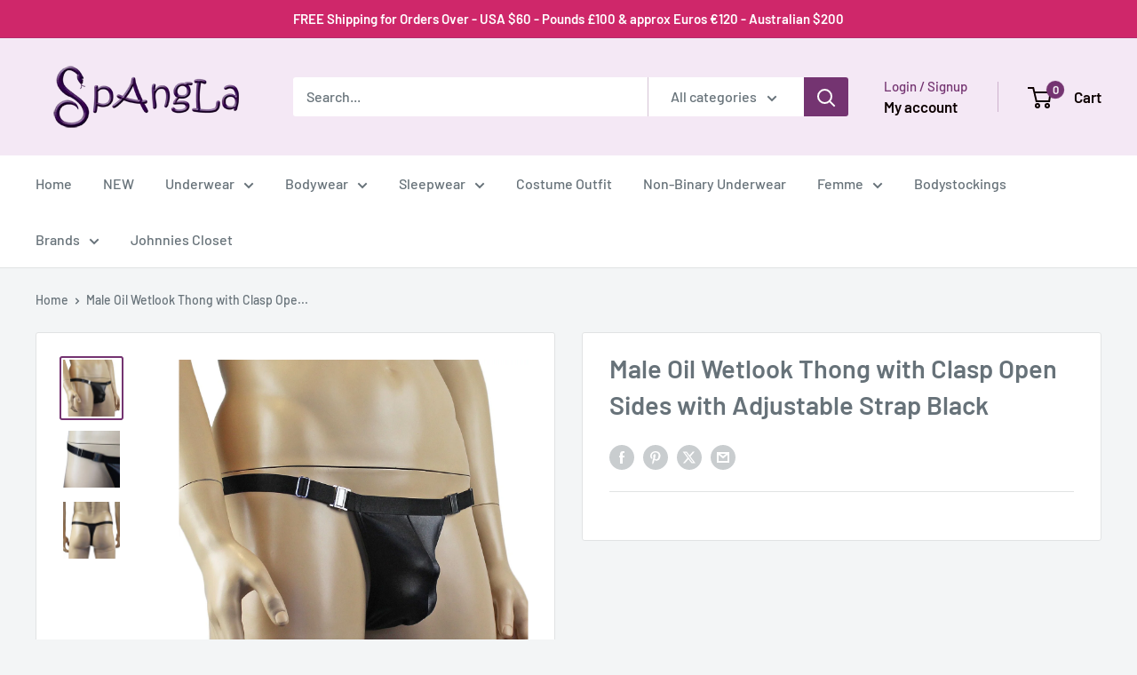

--- FILE ---
content_type: text/html; charset=utf-8
request_url: https://www.spangla.com/products/mens-thongs-8
body_size: 47734
content:
<!doctype html>

<html class="no-js" lang="en">
  <head>
    <meta charset="utf-8">
    <meta name="viewport" content="width=device-width, initial-scale=1.0, height=device-height, minimum-scale=1.0, maximum-scale=1.0">
    <meta name="theme-color" content="#743471">

    <title>Male Oil Wetlook Thong with Clasp Open Sides with Adjustable Strap Bla</title><meta name="description" content="Mens stretch oil wetlook spandex Thong with stretch elastic waistband and easily opened metal swimwear clasps in the front for quick access, very sexy popular style"><link rel="canonical" href="https://www.menslingerie.com.au/products/mens-thongs-8"><link rel="shortcut icon" href="//www.spangla.com/cdn/shop/files/favicon-32x32_3fe78659-7663-408f-b411-70932c4e1b0c_96x96.png?v=1639633532" type="image/png"><link rel="preload" as="style" href="//www.spangla.com/cdn/shop/t/10/assets/theme.css?v=64896656854714595661767665893">
    <link rel="preload" as="script" href="//www.spangla.com/cdn/shop/t/10/assets/theme.js?v=100952596617660054121767665893">
    <link rel="preconnect" href="https://cdn.shopify.com">
    <link rel="preconnect" href="https://fonts.shopifycdn.com">
    <link rel="dns-prefetch" href="https://productreviews.shopifycdn.com">
    <link rel="dns-prefetch" href="https://ajax.googleapis.com">
    <link rel="dns-prefetch" href="https://maps.googleapis.com">
    <link rel="dns-prefetch" href="https://maps.gstatic.com">

    <meta property="og:type" content="product">
  <meta property="og:title" content="Male Oil Wetlook Thong with Clasp Open Sides with Adjustable Strap Black"><meta property="og:image" content="http://www.spangla.com/cdn/shop/products/new-oil-mp02-3__90509.1616966776.1280.1280.jpg?v=1632541603">
    <meta property="og:image:secure_url" content="https://www.spangla.com/cdn/shop/products/new-oil-mp02-3__90509.1616966776.1280.1280.jpg?v=1632541603">
    <meta property="og:image:width" content="1280">
    <meta property="og:image:height" content="1280">
    <meta property="product:availability" content="in stock"><meta property="product:price:amount" content="49.95">
  <meta property="product:price:currency" content="AUD"><meta property="og:description" content="Mens stretch oil wetlook spandex Thong with stretch elastic waistband and easily opened metal swimwear clasps in the front for quick access, very sexy popular style"><meta property="og:url" content="https://www.menslingerie.com.au/products/mens-thongs-8">
<meta property="og:site_name" content="Spangla - Mens Lingerie"><meta name="twitter:card" content="summary"><meta name="twitter:title" content="Male Oil Wetlook Thong with Clasp Open Sides with Adjustable Strap Black">
  <meta name="twitter:description" content="Mens stretch oil wetlook spandex Thong with stretch elastic waistband and easily opened metal swimwear clasps in the front for quick access, and adjustable waist strap, very sexy popular style Wetlook look Very comfortable Looks stunning Our Plastic Fantastic model wears a size S/M Sizes Size Guide - Chest Small 32-34 inches (81-86cm)Medium 36-38 inches (91-96cm)Large 40-42 inches (101-107cm)XLarge 44-46 inches (112-117cm) Size Guide - Hips Small 28-30 inches (71-76cm)Medium 32-34 inches (81-86cm)Large 36-38 inches (91-96cm)XLarge 40-42 inches (101-107cm)XXLarge 44-46 inches (112-117cm) Washing manufactured with love especially for you... Washing Instructions: I love to be washed with gentle massaging hands in soft soap and warm water. Rub me in all the right places to make me giggle. Rinse me off until I am soap free and hang me up to air-dry so the breeze can tickle my naughty bits. I">
  <meta name="twitter:image" content="https://www.spangla.com/cdn/shop/products/new-oil-mp02-3__90509.1616966776.1280.1280_600x600_crop_center.jpg?v=1632541603">
    <link rel="preload" href="//www.spangla.com/cdn/fonts/barlow/barlow_n6.329f582a81f63f125e63c20a5a80ae9477df68e1.woff2" as="font" type="font/woff2" crossorigin><link rel="preload" href="//www.spangla.com/cdn/fonts/barlow/barlow_n5.a193a1990790eba0cc5cca569d23799830e90f07.woff2" as="font" type="font/woff2" crossorigin><style>
  @font-face {
  font-family: Barlow;
  font-weight: 600;
  font-style: normal;
  font-display: swap;
  src: url("//www.spangla.com/cdn/fonts/barlow/barlow_n6.329f582a81f63f125e63c20a5a80ae9477df68e1.woff2") format("woff2"),
       url("//www.spangla.com/cdn/fonts/barlow/barlow_n6.0163402e36247bcb8b02716880d0b39568412e9e.woff") format("woff");
}

  @font-face {
  font-family: Barlow;
  font-weight: 500;
  font-style: normal;
  font-display: swap;
  src: url("//www.spangla.com/cdn/fonts/barlow/barlow_n5.a193a1990790eba0cc5cca569d23799830e90f07.woff2") format("woff2"),
       url("//www.spangla.com/cdn/fonts/barlow/barlow_n5.ae31c82169b1dc0715609b8cc6a610b917808358.woff") format("woff");
}

@font-face {
  font-family: Barlow;
  font-weight: 600;
  font-style: normal;
  font-display: swap;
  src: url("//www.spangla.com/cdn/fonts/barlow/barlow_n6.329f582a81f63f125e63c20a5a80ae9477df68e1.woff2") format("woff2"),
       url("//www.spangla.com/cdn/fonts/barlow/barlow_n6.0163402e36247bcb8b02716880d0b39568412e9e.woff") format("woff");
}

@font-face {
  font-family: Barlow;
  font-weight: 600;
  font-style: italic;
  font-display: swap;
  src: url("//www.spangla.com/cdn/fonts/barlow/barlow_i6.5a22bd20fb27bad4d7674cc6e666fb9c77d813bb.woff2") format("woff2"),
       url("//www.spangla.com/cdn/fonts/barlow/barlow_i6.1c8787fcb59f3add01a87f21b38c7ef797e3b3a1.woff") format("woff");
}


  @font-face {
  font-family: Barlow;
  font-weight: 700;
  font-style: normal;
  font-display: swap;
  src: url("//www.spangla.com/cdn/fonts/barlow/barlow_n7.691d1d11f150e857dcbc1c10ef03d825bc378d81.woff2") format("woff2"),
       url("//www.spangla.com/cdn/fonts/barlow/barlow_n7.4fdbb1cb7da0e2c2f88492243ffa2b4f91924840.woff") format("woff");
}

  @font-face {
  font-family: Barlow;
  font-weight: 500;
  font-style: italic;
  font-display: swap;
  src: url("//www.spangla.com/cdn/fonts/barlow/barlow_i5.714d58286997b65cd479af615cfa9bb0a117a573.woff2") format("woff2"),
       url("//www.spangla.com/cdn/fonts/barlow/barlow_i5.0120f77e6447d3b5df4bbec8ad8c2d029d87fb21.woff") format("woff");
}

  @font-face {
  font-family: Barlow;
  font-weight: 700;
  font-style: italic;
  font-display: swap;
  src: url("//www.spangla.com/cdn/fonts/barlow/barlow_i7.50e19d6cc2ba5146fa437a5a7443c76d5d730103.woff2") format("woff2"),
       url("//www.spangla.com/cdn/fonts/barlow/barlow_i7.47e9f98f1b094d912e6fd631cc3fe93d9f40964f.woff") format("woff");
}


  :root {
    --default-text-font-size : 15px;
    --base-text-font-size    : 16px;
    --heading-font-family    : Barlow, sans-serif;
    --heading-font-weight    : 600;
    --heading-font-style     : normal;
    --text-font-family       : Barlow, sans-serif;
    --text-font-weight       : 500;
    --text-font-style        : normal;
    --text-font-bolder-weight: 600;
    --text-link-decoration   : underline;

    --text-color               : #677279;
    --text-color-rgb           : 103, 114, 121;
    --heading-color            : #677279;
    --border-color             : #e1e3e4;
    --border-color-rgb         : 225, 227, 228;
    --form-border-color        : #d4d6d8;
    --accent-color             : #743471;
    --accent-color-rgb         : 116, 52, 113;
    --link-color               : #743471;
    --link-color-hover         : #3f1c3e;
    --background               : #f3f5f6;
    --secondary-background     : #ffffff;
    --secondary-background-rgb : 255, 255, 255;
    --accent-background        : rgba(116, 52, 113, 0.08);

    --input-background: #ffffff;

    --error-color       : #ff0000;
    --error-background  : rgba(255, 0, 0, 0.07);
    --success-color     : #f40c69;
    --success-background: rgba(244, 12, 105, 0.11);

    --primary-button-background      : #743471;
    --primary-button-background-rgb  : 116, 52, 113;
    --primary-button-text-color      : #ffffff;
    --secondary-button-background    : #743471;
    --secondary-button-background-rgb: 116, 52, 113;
    --secondary-button-text-color    : #ffffff;

    --header-background      : #f4e8f5;
    --header-text-color      : #0d0101;
    --header-light-text-color: #743471;
    --header-border-color    : rgba(116, 52, 113, 0.3);
    --header-accent-color    : #743471;

    --footer-background-color:    #f3f5f6;
    --footer-heading-text-color:  #743471;
    --footer-body-text-color:     #677279;
    --footer-body-text-color-rgb: 103, 114, 121;
    --footer-accent-color:        #b93a6d;
    --footer-accent-color-rgb:    185, 58, 109;
    --footer-border:              1px solid var(--border-color);
    
    --flickity-arrow-color: #abb1b4;--product-on-sale-accent           : #cf276a;
    --product-on-sale-accent-rgb       : 207, 39, 106;
    --product-on-sale-color            : #ffffff;
    --product-in-stock-color           : #008a00;
    --product-low-stock-color          : #743471;
    --product-sold-out-color           : #8a9297;
    --product-custom-label-1-background: #008a00;
    --product-custom-label-1-color     : #ffffff;
    --product-custom-label-2-background: #00a500;
    --product-custom-label-2-color     : #ffffff;
    --product-review-star-color        : #ffbd00;

    --mobile-container-gutter : 20px;
    --desktop-container-gutter: 40px;

    /* Shopify related variables */
    --payment-terms-background-color: #f3f5f6;
  }
</style>

<script>
  // IE11 does not have support for CSS variables, so we have to polyfill them
  if (!(((window || {}).CSS || {}).supports && window.CSS.supports('(--a: 0)'))) {
    const script = document.createElement('script');
    script.type = 'text/javascript';
    script.src = 'https://cdn.jsdelivr.net/npm/css-vars-ponyfill@2';
    script.onload = function() {
      cssVars({});
    };

    document.getElementsByTagName('head')[0].appendChild(script);
  }
</script>


    <script>window.performance && window.performance.mark && window.performance.mark('shopify.content_for_header.start');</script><meta name="google-site-verification" content="otH_ukE24h3qpilBxz3imSEZC8Vmm2AR9v-cIYcS43w">
<meta id="shopify-digital-wallet" name="shopify-digital-wallet" content="/58946715799/digital_wallets/dialog">
<meta name="shopify-checkout-api-token" content="fcdb168ce3fb45793f25d51cd10cec1a">
<meta id="in-context-paypal-metadata" data-shop-id="58946715799" data-venmo-supported="false" data-environment="production" data-locale="en_US" data-paypal-v4="true" data-currency="AUD">
<link rel="alternate" type="application/json+oembed" href="https://www.menslingerie.com.au/products/mens-thongs-8.oembed">
<script async="async" src="/checkouts/internal/preloads.js?locale=en-AU"></script>
<link rel="preconnect" href="https://shop.app" crossorigin="anonymous">
<script async="async" src="https://shop.app/checkouts/internal/preloads.js?locale=en-AU&shop_id=58946715799" crossorigin="anonymous"></script>
<script id="apple-pay-shop-capabilities" type="application/json">{"shopId":58946715799,"countryCode":"AU","currencyCode":"AUD","merchantCapabilities":["supports3DS"],"merchantId":"gid:\/\/shopify\/Shop\/58946715799","merchantName":"Spangla - Mens Lingerie","requiredBillingContactFields":["postalAddress","email","phone"],"requiredShippingContactFields":["postalAddress","email","phone"],"shippingType":"shipping","supportedNetworks":["visa","masterCard","amex","jcb"],"total":{"type":"pending","label":"Spangla - Mens Lingerie","amount":"1.00"},"shopifyPaymentsEnabled":true,"supportsSubscriptions":true}</script>
<script id="shopify-features" type="application/json">{"accessToken":"fcdb168ce3fb45793f25d51cd10cec1a","betas":["rich-media-storefront-analytics"],"domain":"www.spangla.com","predictiveSearch":true,"shopId":58946715799,"locale":"en"}</script>
<script>var Shopify = Shopify || {};
Shopify.shop = "spangla-designs.myshopify.com";
Shopify.locale = "en";
Shopify.currency = {"active":"AUD","rate":"1.0"};
Shopify.country = "AU";
Shopify.theme = {"name":"NEW - Warehouse - 06\/01\/26","id":155370979573,"schema_name":"Warehouse","schema_version":"6.8.0","theme_store_id":871,"role":"main"};
Shopify.theme.handle = "null";
Shopify.theme.style = {"id":null,"handle":null};
Shopify.cdnHost = "www.spangla.com/cdn";
Shopify.routes = Shopify.routes || {};
Shopify.routes.root = "/";</script>
<script type="module">!function(o){(o.Shopify=o.Shopify||{}).modules=!0}(window);</script>
<script>!function(o){function n(){var o=[];function n(){o.push(Array.prototype.slice.apply(arguments))}return n.q=o,n}var t=o.Shopify=o.Shopify||{};t.loadFeatures=n(),t.autoloadFeatures=n()}(window);</script>
<script>
  window.ShopifyPay = window.ShopifyPay || {};
  window.ShopifyPay.apiHost = "shop.app\/pay";
  window.ShopifyPay.redirectState = null;
</script>
<script id="shop-js-analytics" type="application/json">{"pageType":"product"}</script>
<script defer="defer" async type="module" src="//www.spangla.com/cdn/shopifycloud/shop-js/modules/v2/client.init-shop-cart-sync_IZsNAliE.en.esm.js"></script>
<script defer="defer" async type="module" src="//www.spangla.com/cdn/shopifycloud/shop-js/modules/v2/chunk.common_0OUaOowp.esm.js"></script>
<script type="module">
  await import("//www.spangla.com/cdn/shopifycloud/shop-js/modules/v2/client.init-shop-cart-sync_IZsNAliE.en.esm.js");
await import("//www.spangla.com/cdn/shopifycloud/shop-js/modules/v2/chunk.common_0OUaOowp.esm.js");

  window.Shopify.SignInWithShop?.initShopCartSync?.({"fedCMEnabled":true,"windoidEnabled":true});

</script>
<script>
  window.Shopify = window.Shopify || {};
  if (!window.Shopify.featureAssets) window.Shopify.featureAssets = {};
  window.Shopify.featureAssets['shop-js'] = {"shop-cart-sync":["modules/v2/client.shop-cart-sync_DLOhI_0X.en.esm.js","modules/v2/chunk.common_0OUaOowp.esm.js"],"init-fed-cm":["modules/v2/client.init-fed-cm_C6YtU0w6.en.esm.js","modules/v2/chunk.common_0OUaOowp.esm.js"],"shop-button":["modules/v2/client.shop-button_BCMx7GTG.en.esm.js","modules/v2/chunk.common_0OUaOowp.esm.js"],"shop-cash-offers":["modules/v2/client.shop-cash-offers_BT26qb5j.en.esm.js","modules/v2/chunk.common_0OUaOowp.esm.js","modules/v2/chunk.modal_CGo_dVj3.esm.js"],"init-windoid":["modules/v2/client.init-windoid_B9PkRMql.en.esm.js","modules/v2/chunk.common_0OUaOowp.esm.js"],"init-shop-email-lookup-coordinator":["modules/v2/client.init-shop-email-lookup-coordinator_DZkqjsbU.en.esm.js","modules/v2/chunk.common_0OUaOowp.esm.js"],"shop-toast-manager":["modules/v2/client.shop-toast-manager_Di2EnuM7.en.esm.js","modules/v2/chunk.common_0OUaOowp.esm.js"],"shop-login-button":["modules/v2/client.shop-login-button_BtqW_SIO.en.esm.js","modules/v2/chunk.common_0OUaOowp.esm.js","modules/v2/chunk.modal_CGo_dVj3.esm.js"],"avatar":["modules/v2/client.avatar_BTnouDA3.en.esm.js"],"pay-button":["modules/v2/client.pay-button_CWa-C9R1.en.esm.js","modules/v2/chunk.common_0OUaOowp.esm.js"],"init-shop-cart-sync":["modules/v2/client.init-shop-cart-sync_IZsNAliE.en.esm.js","modules/v2/chunk.common_0OUaOowp.esm.js"],"init-customer-accounts":["modules/v2/client.init-customer-accounts_DenGwJTU.en.esm.js","modules/v2/client.shop-login-button_BtqW_SIO.en.esm.js","modules/v2/chunk.common_0OUaOowp.esm.js","modules/v2/chunk.modal_CGo_dVj3.esm.js"],"init-shop-for-new-customer-accounts":["modules/v2/client.init-shop-for-new-customer-accounts_JdHXxpS9.en.esm.js","modules/v2/client.shop-login-button_BtqW_SIO.en.esm.js","modules/v2/chunk.common_0OUaOowp.esm.js","modules/v2/chunk.modal_CGo_dVj3.esm.js"],"init-customer-accounts-sign-up":["modules/v2/client.init-customer-accounts-sign-up_D6__K_p8.en.esm.js","modules/v2/client.shop-login-button_BtqW_SIO.en.esm.js","modules/v2/chunk.common_0OUaOowp.esm.js","modules/v2/chunk.modal_CGo_dVj3.esm.js"],"checkout-modal":["modules/v2/client.checkout-modal_C_ZQDY6s.en.esm.js","modules/v2/chunk.common_0OUaOowp.esm.js","modules/v2/chunk.modal_CGo_dVj3.esm.js"],"shop-follow-button":["modules/v2/client.shop-follow-button_XetIsj8l.en.esm.js","modules/v2/chunk.common_0OUaOowp.esm.js","modules/v2/chunk.modal_CGo_dVj3.esm.js"],"lead-capture":["modules/v2/client.lead-capture_DvA72MRN.en.esm.js","modules/v2/chunk.common_0OUaOowp.esm.js","modules/v2/chunk.modal_CGo_dVj3.esm.js"],"shop-login":["modules/v2/client.shop-login_ClXNxyh6.en.esm.js","modules/v2/chunk.common_0OUaOowp.esm.js","modules/v2/chunk.modal_CGo_dVj3.esm.js"],"payment-terms":["modules/v2/client.payment-terms_CNlwjfZz.en.esm.js","modules/v2/chunk.common_0OUaOowp.esm.js","modules/v2/chunk.modal_CGo_dVj3.esm.js"]};
</script>
<script>(function() {
  var isLoaded = false;
  function asyncLoad() {
    if (isLoaded) return;
    isLoaded = true;
    var urls = ["https:\/\/chimpstatic.com\/mcjs-connected\/js\/users\/2ff63829f549c1a54a350e71c\/206eaced2c6565821364f1cd7.js?shop=spangla-designs.myshopify.com","https:\/\/scripttags.jst.ai\/shopify_justuno_58946715799_90d58290-3063-11ec-bf06-257b7ee91d89.js?shop=spangla-designs.myshopify.com","https:\/\/cdn.hextom.com\/js\/freeshippingbar.js?shop=spangla-designs.myshopify.com"];
    for (var i = 0; i < urls.length; i++) {
      var s = document.createElement('script');
      s.type = 'text/javascript';
      s.async = true;
      s.src = urls[i];
      var x = document.getElementsByTagName('script')[0];
      x.parentNode.insertBefore(s, x);
    }
  };
  if(window.attachEvent) {
    window.attachEvent('onload', asyncLoad);
  } else {
    window.addEventListener('load', asyncLoad, false);
  }
})();</script>
<script id="__st">var __st={"a":58946715799,"offset":36000,"reqid":"d06cb459-30de-4dbf-a899-1527ffbc5cd6-1768535257","pageurl":"www.spangla.com\/products\/mens-thongs-8","u":"b5bdccaa4e02","p":"product","rtyp":"product","rid":7121225285783};</script>
<script>window.ShopifyPaypalV4VisibilityTracking = true;</script>
<script id="captcha-bootstrap">!function(){'use strict';const t='contact',e='account',n='new_comment',o=[[t,t],['blogs',n],['comments',n],[t,'customer']],c=[[e,'customer_login'],[e,'guest_login'],[e,'recover_customer_password'],[e,'create_customer']],r=t=>t.map((([t,e])=>`form[action*='/${t}']:not([data-nocaptcha='true']) input[name='form_type'][value='${e}']`)).join(','),a=t=>()=>t?[...document.querySelectorAll(t)].map((t=>t.form)):[];function s(){const t=[...o],e=r(t);return a(e)}const i='password',u='form_key',d=['recaptcha-v3-token','g-recaptcha-response','h-captcha-response',i],f=()=>{try{return window.sessionStorage}catch{return}},m='__shopify_v',_=t=>t.elements[u];function p(t,e,n=!1){try{const o=window.sessionStorage,c=JSON.parse(o.getItem(e)),{data:r}=function(t){const{data:e,action:n}=t;return t[m]||n?{data:e,action:n}:{data:t,action:n}}(c);for(const[e,n]of Object.entries(r))t.elements[e]&&(t.elements[e].value=n);n&&o.removeItem(e)}catch(o){console.error('form repopulation failed',{error:o})}}const l='form_type',E='cptcha';function T(t){t.dataset[E]=!0}const w=window,h=w.document,L='Shopify',v='ce_forms',y='captcha';let A=!1;((t,e)=>{const n=(g='f06e6c50-85a8-45c8-87d0-21a2b65856fe',I='https://cdn.shopify.com/shopifycloud/storefront-forms-hcaptcha/ce_storefront_forms_captcha_hcaptcha.v1.5.2.iife.js',D={infoText:'Protected by hCaptcha',privacyText:'Privacy',termsText:'Terms'},(t,e,n)=>{const o=w[L][v],c=o.bindForm;if(c)return c(t,g,e,D).then(n);var r;o.q.push([[t,g,e,D],n]),r=I,A||(h.body.append(Object.assign(h.createElement('script'),{id:'captcha-provider',async:!0,src:r})),A=!0)});var g,I,D;w[L]=w[L]||{},w[L][v]=w[L][v]||{},w[L][v].q=[],w[L][y]=w[L][y]||{},w[L][y].protect=function(t,e){n(t,void 0,e),T(t)},Object.freeze(w[L][y]),function(t,e,n,w,h,L){const[v,y,A,g]=function(t,e,n){const i=e?o:[],u=t?c:[],d=[...i,...u],f=r(d),m=r(i),_=r(d.filter((([t,e])=>n.includes(e))));return[a(f),a(m),a(_),s()]}(w,h,L),I=t=>{const e=t.target;return e instanceof HTMLFormElement?e:e&&e.form},D=t=>v().includes(t);t.addEventListener('submit',(t=>{const e=I(t);if(!e)return;const n=D(e)&&!e.dataset.hcaptchaBound&&!e.dataset.recaptchaBound,o=_(e),c=g().includes(e)&&(!o||!o.value);(n||c)&&t.preventDefault(),c&&!n&&(function(t){try{if(!f())return;!function(t){const e=f();if(!e)return;const n=_(t);if(!n)return;const o=n.value;o&&e.removeItem(o)}(t);const e=Array.from(Array(32),(()=>Math.random().toString(36)[2])).join('');!function(t,e){_(t)||t.append(Object.assign(document.createElement('input'),{type:'hidden',name:u})),t.elements[u].value=e}(t,e),function(t,e){const n=f();if(!n)return;const o=[...t.querySelectorAll(`input[type='${i}']`)].map((({name:t})=>t)),c=[...d,...o],r={};for(const[a,s]of new FormData(t).entries())c.includes(a)||(r[a]=s);n.setItem(e,JSON.stringify({[m]:1,action:t.action,data:r}))}(t,e)}catch(e){console.error('failed to persist form',e)}}(e),e.submit())}));const S=(t,e)=>{t&&!t.dataset[E]&&(n(t,e.some((e=>e===t))),T(t))};for(const o of['focusin','change'])t.addEventListener(o,(t=>{const e=I(t);D(e)&&S(e,y())}));const B=e.get('form_key'),M=e.get(l),P=B&&M;t.addEventListener('DOMContentLoaded',(()=>{const t=y();if(P)for(const e of t)e.elements[l].value===M&&p(e,B);[...new Set([...A(),...v().filter((t=>'true'===t.dataset.shopifyCaptcha))])].forEach((e=>S(e,t)))}))}(h,new URLSearchParams(w.location.search),n,t,e,['guest_login'])})(!1,!0)}();</script>
<script integrity="sha256-4kQ18oKyAcykRKYeNunJcIwy7WH5gtpwJnB7kiuLZ1E=" data-source-attribution="shopify.loadfeatures" defer="defer" src="//www.spangla.com/cdn/shopifycloud/storefront/assets/storefront/load_feature-a0a9edcb.js" crossorigin="anonymous"></script>
<script crossorigin="anonymous" defer="defer" src="//www.spangla.com/cdn/shopifycloud/storefront/assets/shopify_pay/storefront-65b4c6d7.js?v=20250812"></script>
<script data-source-attribution="shopify.dynamic_checkout.dynamic.init">var Shopify=Shopify||{};Shopify.PaymentButton=Shopify.PaymentButton||{isStorefrontPortableWallets:!0,init:function(){window.Shopify.PaymentButton.init=function(){};var t=document.createElement("script");t.src="https://www.spangla.com/cdn/shopifycloud/portable-wallets/latest/portable-wallets.en.js",t.type="module",document.head.appendChild(t)}};
</script>
<script data-source-attribution="shopify.dynamic_checkout.buyer_consent">
  function portableWalletsHideBuyerConsent(e){var t=document.getElementById("shopify-buyer-consent"),n=document.getElementById("shopify-subscription-policy-button");t&&n&&(t.classList.add("hidden"),t.setAttribute("aria-hidden","true"),n.removeEventListener("click",e))}function portableWalletsShowBuyerConsent(e){var t=document.getElementById("shopify-buyer-consent"),n=document.getElementById("shopify-subscription-policy-button");t&&n&&(t.classList.remove("hidden"),t.removeAttribute("aria-hidden"),n.addEventListener("click",e))}window.Shopify?.PaymentButton&&(window.Shopify.PaymentButton.hideBuyerConsent=portableWalletsHideBuyerConsent,window.Shopify.PaymentButton.showBuyerConsent=portableWalletsShowBuyerConsent);
</script>
<script data-source-attribution="shopify.dynamic_checkout.cart.bootstrap">document.addEventListener("DOMContentLoaded",(function(){function t(){return document.querySelector("shopify-accelerated-checkout-cart, shopify-accelerated-checkout")}if(t())Shopify.PaymentButton.init();else{new MutationObserver((function(e,n){t()&&(Shopify.PaymentButton.init(),n.disconnect())})).observe(document.body,{childList:!0,subtree:!0})}}));
</script>
<link id="shopify-accelerated-checkout-styles" rel="stylesheet" media="screen" href="https://www.spangla.com/cdn/shopifycloud/portable-wallets/latest/accelerated-checkout-backwards-compat.css" crossorigin="anonymous">
<style id="shopify-accelerated-checkout-cart">
        #shopify-buyer-consent {
  margin-top: 1em;
  display: inline-block;
  width: 100%;
}

#shopify-buyer-consent.hidden {
  display: none;
}

#shopify-subscription-policy-button {
  background: none;
  border: none;
  padding: 0;
  text-decoration: underline;
  font-size: inherit;
  cursor: pointer;
}

#shopify-subscription-policy-button::before {
  box-shadow: none;
}

      </style>

<script>window.performance && window.performance.mark && window.performance.mark('shopify.content_for_header.end');</script>

    <link rel="stylesheet" href="//www.spangla.com/cdn/shop/t/10/assets/theme.css?v=64896656854714595661767665893">

    <script type="application/ld+json">{"@context":"http:\/\/schema.org\/","@id":"\/products\/mens-thongs-8#product","@type":"ProductGroup","brand":{"@type":"Brand","name":"Spangla"},"category":"Oil","description":"Mens stretch oil wetlook spandex Thong with stretch elastic waistband and easily opened metal swimwear clasps in the front for quick access, and adjustable waist strap, very sexy popular style\nWetlook look\nVery comfortable\nLooks stunning\nOur Plastic Fantastic model wears a size S\/M\nSizes\n\nSize Guide - Chest\nSmall 32-34 inches (81-86cm)Medium 36-38 inches (91-96cm)Large 40-42 inches (101-107cm)XLarge 44-46 inches (112-117cm)\nSize Guide - Hips\nSmall 28-30 inches (71-76cm)Medium 32-34 inches (81-86cm)Large 36-38 inches (91-96cm)XLarge 40-42 inches (101-107cm)XXLarge 44-46 inches (112-117cm)\n\n\nWashing\n\nmanufactured with love especially for you...\nWashing Instructions: I love to be washed with gentle massaging hands in soft soap and warm water. Rub me in all the right places to make me giggle. Rinse me off until I am soap free and hang me up to air-dry so the breeze can tickle my naughty bits. I like a good blow job.\nI don't like tumble dryers, I am already hot enough.\nFabric - Spandex - Nylon - Lace - Elastic\nHand Wash - Warm\/Cool Water - Line Dry Only\nNo Bleach, It makes me Crazy\nWear me on your next date, you'll be awesome.\n\n","hasVariant":[{"@id":"\/products\/mens-thongs-8?variant=40847380873367#variant","@type":"Product","image":"https:\/\/www.spangla.com\/cdn\/shop\/products\/new-oil-mp02-3__90509.1616966776.1280.1280.jpg?v=1632541603\u0026width=1920","name":"Male Oil Wetlook Thong with Clasp Open Sides with Adjustable Strap Black - S\/M","offers":{"@id":"\/products\/mens-thongs-8?variant=40847380873367#offer","@type":"Offer","availability":"http:\/\/schema.org\/InStock","price":"49.95","priceCurrency":"AUD","url":"https:\/\/www.menslingerie.com.au\/products\/mens-thongs-8?variant=40847380873367"},"sku":"SP-OIL-MP27CLASP-BK-SM"},{"@id":"\/products\/mens-thongs-8?variant=40847380906135#variant","@type":"Product","image":"https:\/\/www.spangla.com\/cdn\/shop\/products\/new-oil-mp02-3__90509.1616966776.1280.1280.jpg?v=1632541603\u0026width=1920","name":"Male Oil Wetlook Thong with Clasp Open Sides with Adjustable Strap Black - L\/XL","offers":{"@id":"\/products\/mens-thongs-8?variant=40847380906135#offer","@type":"Offer","availability":"http:\/\/schema.org\/InStock","price":"49.95","priceCurrency":"AUD","url":"https:\/\/www.menslingerie.com.au\/products\/mens-thongs-8?variant=40847380906135"},"sku":"SP-OIL-MP27CLASP-BK-LX"}],"name":"Male Oil Wetlook Thong with Clasp Open Sides with Adjustable Strap Black","productGroupID":"7121225285783","url":"https:\/\/www.menslingerie.com.au\/products\/mens-thongs-8"}</script><script type="application/ld+json">
  {
    "@context": "https://schema.org",
    "@type": "BreadcrumbList",
    "itemListElement": [{
        "@type": "ListItem",
        "position": 1,
        "name": "Home",
        "item": "https://www.menslingerie.com.au"
      },{
            "@type": "ListItem",
            "position": 2,
            "name": "Male Oil Wetlook Thong with Clasp Open Sides with Adjustable Strap Black",
            "item": "https://www.menslingerie.com.au/products/mens-thongs-8"
          }]
  }
</script>

    <script>
      // This allows to expose several variables to the global scope, to be used in scripts
      window.theme = {
        pageType: "product",
        cartCount: 0,
        moneyFormat: "${{amount}}",
        moneyWithCurrencyFormat: "${{amount}} AUD",
        currencyCodeEnabled: true,
        showDiscount: true,
        discountMode: "percentage",
        cartType: "drawer"
      };

      window.routes = {
        rootUrl: "\/",
        rootUrlWithoutSlash: '',
        cartUrl: "\/cart",
        cartAddUrl: "\/cart\/add",
        cartChangeUrl: "\/cart\/change",
        searchUrl: "\/search",
        productRecommendationsUrl: "\/recommendations\/products"
      };

      window.languages = {
        productRegularPrice: "Regular price",
        productSalePrice: "Sale price",
        collectionOnSaleLabel: "Save {{savings}}",
        productFormUnavailable: "Unavailable",
        productFormAddToCart: "Add to cart",
        productFormPreOrder: " ",
        productFormSoldOut: "Unavailable... check our New Ranges",
        productAdded: "Product has been added to your cart",
        productAddedShort: "Added!",
        shippingEstimatorNoResults: "No shipping could be found for your address.",
        shippingEstimatorOneResult: "You may have selected items from Australia, USA and our Partners - There is one combined shipping rate for your address:",
        shippingEstimatorMultipleResults: "There are {{count}} shipping rates available for your address",
        shippingEstimatorErrors: "There are some errors:"
      };

      document.documentElement.className = document.documentElement.className.replace('no-js', 'js');
    </script><script src="//www.spangla.com/cdn/shop/t/10/assets/theme.js?v=100952596617660054121767665893" defer></script>
    <script src="//www.spangla.com/cdn/shop/t/10/assets/custom.js?v=102476495355921946141767665893" defer></script><script>
        (function () {
          window.onpageshow = function() {
            // We force re-freshing the cart content onpageshow, as most browsers will serve a cache copy when hitting the
            // back button, which cause staled data
            document.documentElement.dispatchEvent(new CustomEvent('cart:refresh', {
              bubbles: true,
              detail: {scrollToTop: false}
            }));
          };
        })();
      </script><!-- BEGIN app block: shopify://apps/sales-discounts/blocks/countdown/29205fb1-2e68-4d81-a905-d828a51c8413 --><script id="hc_product_countdown_dates" data-p_id="7121225285783" type="application/json">{"7950072873205":{"sale_start":"2023-03-29T22:00:00+00:00","sale_end":"2023-04-05T13:55:00+00:00"},"7950072905973":{"sale_start":"2023-03-29T22:00:00+00:00","sale_end":"2023-04-05T13:55:00+00:00"},"7950073004277":{"sale_start":"2023-03-29T22:00:00+00:00","sale_end":"2023-04-05T13:55:00+00:00"},"7950073528565":{"sale_start":"2023-03-29T22:00:00+00:00","sale_end":"2023-04-05T13:55:00+00:00"},"7950076477685":{"sale_start":"2023-03-29T22:00:00+00:00","sale_end":"2023-04-05T13:55:00+00:00"},"7950934737141":{"sale_start":"2023-08-20T22:50:00+00:00","sale_end":"2023-08-21T03:35:00+00:00"},"7950938603765":{"sale_start":"2023-08-21T08:50:00+10:00","sale_end":"2023-08-21T13:35:00+10:00"},"7950939390197":{"sale_start":"2023-08-21T08:50:00+10:00","sale_end":"2023-08-21T13:35:00+10:00"},"7951097331957":{"sale_start":"2023-08-21T08:50:00+10:00","sale_end":"2023-08-21T13:35:00+10:00"},"7951098380533":{"sale_start":"2023-08-21T08:50:00+10:00","sale_end":"2023-08-21T13:35:00+10:00"},"7952323313909":{"sale_start":"2023-08-21T08:50:00+10:00","sale_end":"2023-08-21T13:35:00+10:00"},"7956555530485":{"sale_start":"2023-08-02T03:35:00+00:00","sale_end":"2023-08-16T03:35:00+00:00"},"8096051396853":{"sale_start":"2023-08-20T22:50:00+00:00","sale_end":"2023-08-21T03:35:00+00:00"},"8096051495157":{"sale_start":"2023-08-20T22:50:00+00:00","sale_end":"2023-08-21T03:35:00+00:00"},"7951083503861":{"sale_start":"2024-03-25T05:15:00+00:00","sale_end":"2024-04-02T13:55:00+00:00"},"7951054831861":{"sale_start":"2024-03-25T05:15:00+00:00","sale_end":"2024-04-02T13:55:00+00:00"},"7951200682229":{"sale_start":"2024-03-25T05:15:00+00:00","sale_end":"2024-04-02T13:55:00+00:00"},"7956555825397":{"sale_start":"2024-03-25T05:15:00+00:00","sale_end":"2024-04-02T13:55:00+00:00"},"7950915436789":{"sale_start":"2024-03-25T05:15:00+00:00","sale_end":"2024-04-02T13:55:00+00:00"},"7950912487669":{"sale_start":"2024-03-25T05:15:00+00:00","sale_end":"2024-04-02T13:55:00+00:00"},"8033949024501":{"sale_start":"2024-03-25T05:15:00+00:00","sale_end":"2024-04-02T13:55:00+00:00"},"8033948991733":{"sale_start":"2024-03-25T05:15:00+00:00","sale_end":"2024-04-02T13:55:00+00:00"},"7951186624757":{"sale_start":"2024-03-25T05:15:00+00:00","sale_end":"2024-04-02T13:55:00+00:00"},"7950913569013":{"sale_start":"2024-03-25T05:15:00+00:00","sale_end":"2024-04-02T13:55:00+00:00"},"7950893711605":{"sale_start":"2024-03-25T05:15:00+00:00","sale_end":"2024-04-02T13:55:00+00:00"},"7951010496757":{"sale_start":"2024-03-25T05:15:00+00:00","sale_end":"2024-04-02T13:55:00+00:00"},"7926455369973":{"sale_start":"2024-06-09T23:25:00+00:00","sale_end":"2024-06-17T13:55:00+00:00"},"7926455304437":{"sale_start":"2024-06-09T23:25:00+00:00","sale_end":"2024-06-17T13:55:00+00:00"},"7926455501045":{"sale_start":"2024-06-09T23:25:00+00:00","sale_end":"2024-06-17T13:55:00+00:00"}}</script>

            <script>
            let hcCountdownSettings = {
                hp_cd_html: '<div class="hc_cd at_top" data-deadline="2025-12-10T05:00:00+00:00" data-end-action="0" data-flip="0" id="hc_cd_1758"><div><p class="hc_cd_heading h2">20% Discount Sale Finishes Soon...</p><p class="hc_cd_subheading">Last Orders for Before Christmas Deliveries - 10th December</p></div><div class="hc_cd-timer timer_2"><div class="hc_cd_timercard"><span class="hc_cd_timernum hc_cd_days">00</span><div class="hc_cd_timerlabel hc_cd_label_days">Days</div></div><div class="hc_cd_timercard"><span class="hc_cd_timernum hc_cd_hours">00</span><div class="hc_cd_timerlabel hc_cd_label_hours">Hours</div></div><div class="hc_cd_timercard"><span class="hc_cd_timernum hc_cd_minutes">00</span><div class="hc_cd_timerlabel hc_cd_label_minutes">Mins</div></div><div class="hc_cd_timercard"><span class="hc_cd_timernum hc_cd_seconds">00</span><div class="hc_cd_timerlabel hc_cd_label_seconds">Secs</div></div></div><a class="hc_cd_button" href="None" style="display:none">Shop now</a></div>',
                hp_cd_display_on: 0, 
                hp_cd_call_to_action: 0,
                hp_cd_sticky: 0,
                hp_cd_position: 0,
                hp_cd_link: "None",
                p_cd_html: '<div class="hc_cd hc_cd_p" data-deadline="2025-12-10T05:00:00+00:00" data-end-action="0" data-flip="0" id="hc_cd_p1254"><div><p class="hc_cd_heading h2">20% Discount Sale Finishes Soon...</p><p class="hc_cd_subheading">Last Orders for Before Christmas Deliveries - 10th December</p></div><div class="hc_cd-timer timer_2"><div class="hc_cd_timercard"><span class="hc_cd_timernum hc_cd_days">00</span><div class="hc_cd_timerlabel hc_cd_label_days">Days</div></div><div class="hc_cd_timercard"><span class="hc_cd_timernum hc_cd_hours">00</span><div class="hc_cd_timerlabel hc_cd_label_hours">Hours</div></div><div class="hc_cd_timercard"><span class="hc_cd_timernum hc_cd_minutes">00</span><div class="hc_cd_timerlabel hc_cd_label_minutes">Mins</div></div><div class="hc_cd_timercard"><span class="hc_cd_timernum hc_cd_seconds">00</span><div class="hc_cd_timerlabel hc_cd_label_seconds">Secs</div></div></div></div>',
                pp_selector: "form[action*='/cart/add'] button[type='submit']",
                pp_position: 1,
                pp_use_campaign_dates: 0,
                pp_valid_till: '2025-12-10 05:00:00+00:00'
            }
            </script>
            <style>#hc_cd_1758 .hc_cd_timernum{ color: #41057b; font-size: 22px; } #hc_cd_1758 .hc_cd_timerlabel{ color: #41057b; font-size: 10px; } #hc_cd_1758 .hc_cd_heading{ font-size: 18px; color: #660bca; } #hc_cd_1758 .hc_cd_subheading{ font-size: 14px; color: #6007b8; } #hc_cd_1758 .hc_cd_button{ background-color: #7304c1; color: #fca7f8; font-size: 14px; border-radius: 4px; } #hc_cd_1758 .hc_cd_button:hover{ color: #fca7f8; } #hc_cd_1758{ border-color: #b3b5bb; border-width: 0px; background: linear-gradient(360deg, #f5c6f1, #d91e63); } #hc_cd_1758 { --timer-background-color: #fce5fb; } #hc_cd_p1254 .hc_cd_timernum{ color: #41057b; font-size: 22px; } #hc_cd_p1254 .hc_cd_timerlabel{ color: #41057b; font-size: 10px; } #hc_cd_p1254 .hc_cd_heading{ font-size: 18px; color: #660bca; } #hc_cd_p1254 .hc_cd_subheading{ font-size: 14px; color: #6007b8; } #hc_cd_p1254 .hc_cd_button{ background-color: #333; color: #FFFFFF; font-size: 14px; border-radius: 4px; } #hc_cd_p1254 .hc_cd_button:hover{ color: #FFFFFF; } #hc_cd_p1254{ padding-top: 10px; padding-bottom: 10px; margin-top: 10px; margin-bottom: 10px; border-radius: 10px; border-color: #b3b5bb; border-width: 0px; background: linear-gradient(360deg, #f5c6f1, #d91e63); } #hc_cd_p1254 { --timer-background-color: #fce5fb; } </style>
         
<!-- END app block --><!-- BEGIN app block: shopify://apps/sales-discounts/blocks/sale-labels/29205fb1-2e68-4d81-a905-d828a51c8413 --><style>#Product-Slider>div+div .hc-sale-tag,.Product__Gallery--stack .Product__SlideItem+.Product__SlideItem .hc-sale-tag,.\#product-card-badge.\@type\:sale,.badge--on-sale,.badge--onsale,.badge.color-sale,.badge.onsale,.flag.sale,.grid-product__on-sale,.grid-product__tag--sale,.hc-sale-tag+.ProductItem__Wrapper .ProductItem__Label,.hc-sale-tag+.badge__container,.hc-sale-tag+.card__inner .badge,.hc-sale-tag+.card__inner+.card__content .card__badge,.hc-sale-tag+link+.card-wrapper .card__badge,.hc-sale-tag+.card__wrapper .card__badge,.hc-sale-tag+.image-wrapper .product-item__badge,.hc-sale-tag+.product--labels,.hc-sale-tag+.product-item__image-wrapper .product-item__label-list,.hc-sale-tag+a .label,.hc-sale-tag+img+.product-item__meta+.product-item__badge,.label .overlay-sale,.lbl.on-sale,.media-column+.media-column .hc-sale-tag,.price__badge-sale,.product-badge--sale,.product-badge__sale,.product-card__label--sale,.product-item__badge--sale,.product-label--on-sale,.product-label--sale,.product-label.sale,.product__badge--sale,.product__badge__item--sale,.product__media-icon,.productitem__badge--sale,.sale-badge,.sale-box,.sale-item.icn,.sale-sticker,.sale_banner,.theme-img+.theme-img .hc-sale-tag,.hc-sale-tag+a+.badge,.hc-sale-tag+div .badge{display:none!important}.facets__display{z-index:3!important}.indiv-product .hc-sale-tag,.product-item--with-hover-swatches .hc-sale-tag,.product-recommendations .hc-sale-tag{z-index:3}#Product-Slider .hc-sale-tag{z-index:6}.product-holder .hc-sale-tag{z-index:9}.apply-gallery-animation .hc-product-page{z-index:10}.product-card.relative.flex.flex-col .hc-sale-tag{z-index:21}@media only screen and (min-width:750px){.product-gallery-item+.product-gallery-item .hc-sale-tag,.product__slide+.product__slide .hc-sale-tag,.yv-product-slider-item+.yv-product-slider-item .hc-sale-tag{display:none!important}}@media (min-width:960px){.product__media-item+.product__media-item .hc-sale-tag,.splide__slide+.splide__slide .hc-sale-tag{display:none!important}}
</style>
<script>
  let hcSaleLabelSettings = {
    domain: "spangla-designs.myshopify.com",
    variants: [{"id":40847380873367,"title":"S\/M","option1":"S\/M","option2":null,"option3":null,"sku":"SP-OIL-MP27CLASP-BK-SM","requires_shipping":true,"taxable":false,"featured_image":{"id":32331553570967,"product_id":7121225285783,"position":1,"created_at":"2021-09-25T13:46:43+10:00","updated_at":"2021-09-25T13:46:43+10:00","alt":"Male Oil Wetlook Thong with Clasp Open Sides with Adjustable Strap Black","width":1280,"height":1280,"src":"\/\/www.spangla.com\/cdn\/shop\/products\/new-oil-mp02-3__90509.1616966776.1280.1280.jpg?v=1632541603","variant_ids":[40847380873367,40847380906135]},"available":true,"name":"Male Oil Wetlook Thong with Clasp Open Sides with Adjustable Strap Black - S\/M","public_title":"S\/M","options":["S\/M"],"price":4995,"weight":100,"compare_at_price":null,"inventory_management":null,"barcode":"","featured_media":{"alt":"Male Oil Wetlook Thong with Clasp Open Sides with Adjustable Strap Black","id":24699794653335,"position":1,"preview_image":{"aspect_ratio":1.0,"height":1280,"width":1280,"src":"\/\/www.spangla.com\/cdn\/shop\/products\/new-oil-mp02-3__90509.1616966776.1280.1280.jpg?v=1632541603"}},"requires_selling_plan":false,"selling_plan_allocations":[]},{"id":40847380906135,"title":"L\/XL","option1":"L\/XL","option2":null,"option3":null,"sku":"SP-OIL-MP27CLASP-BK-LX","requires_shipping":true,"taxable":false,"featured_image":{"id":32331553570967,"product_id":7121225285783,"position":1,"created_at":"2021-09-25T13:46:43+10:00","updated_at":"2021-09-25T13:46:43+10:00","alt":"Male Oil Wetlook Thong with Clasp Open Sides with Adjustable Strap Black","width":1280,"height":1280,"src":"\/\/www.spangla.com\/cdn\/shop\/products\/new-oil-mp02-3__90509.1616966776.1280.1280.jpg?v=1632541603","variant_ids":[40847380873367,40847380906135]},"available":true,"name":"Male Oil Wetlook Thong with Clasp Open Sides with Adjustable Strap Black - L\/XL","public_title":"L\/XL","options":["L\/XL"],"price":4995,"weight":100,"compare_at_price":null,"inventory_management":null,"barcode":"","featured_media":{"alt":"Male Oil Wetlook Thong with Clasp Open Sides with Adjustable Strap Black","id":24699794653335,"position":1,"preview_image":{"aspect_ratio":1.0,"height":1280,"width":1280,"src":"\/\/www.spangla.com\/cdn\/shop\/products\/new-oil-mp02-3__90509.1616966776.1280.1280.jpg?v=1632541603"}},"requires_selling_plan":false,"selling_plan_allocations":[]}],
    selectedVariant: {"id":40847380873367,"title":"S\/M","option1":"S\/M","option2":null,"option3":null,"sku":"SP-OIL-MP27CLASP-BK-SM","requires_shipping":true,"taxable":false,"featured_image":{"id":32331553570967,"product_id":7121225285783,"position":1,"created_at":"2021-09-25T13:46:43+10:00","updated_at":"2021-09-25T13:46:43+10:00","alt":"Male Oil Wetlook Thong with Clasp Open Sides with Adjustable Strap Black","width":1280,"height":1280,"src":"\/\/www.spangla.com\/cdn\/shop\/products\/new-oil-mp02-3__90509.1616966776.1280.1280.jpg?v=1632541603","variant_ids":[40847380873367,40847380906135]},"available":true,"name":"Male Oil Wetlook Thong with Clasp Open Sides with Adjustable Strap Black - S\/M","public_title":"S\/M","options":["S\/M"],"price":4995,"weight":100,"compare_at_price":null,"inventory_management":null,"barcode":"","featured_media":{"alt":"Male Oil Wetlook Thong with Clasp Open Sides with Adjustable Strap Black","id":24699794653335,"position":1,"preview_image":{"aspect_ratio":1.0,"height":1280,"width":1280,"src":"\/\/www.spangla.com\/cdn\/shop\/products\/new-oil-mp02-3__90509.1616966776.1280.1280.jpg?v=1632541603"}},"requires_selling_plan":false,"selling_plan_allocations":[]},
    productPageImages: ["\/\/www.spangla.com\/cdn\/shop\/products\/new-oil-mp02-3__90509.1616966776.1280.1280.jpg?v=1632541603","\/\/www.spangla.com\/cdn\/shop\/products\/new-oil-mp02__27622.1616966776.1280.1280.jpg?v=1632541614","\/\/www.spangla.com\/cdn\/shop\/products\/new-oil-mp02-5__72925.1616966776.1280.1280.jpg?v=1632541618"],
    
  }
</script>
<style>.hc-sale-tag{z-index:2;-webkit-transform:rotate(30deg);transform:rotate(30deg);display:inline-block;width:auto;height:26px;background:#fb485e;-webkit-border-radius:2px 4px 4px 2px;-moz-border-radius:2px 4px 4px 2px;border-radius:2px 4px 4px 2px;margin-top:10px;position:absolute;left:12px;top:8px;color:#fff;font-size:14px;font-weight:700;line-height:26px;padding:0 10px 0 10px}.hc-sale-tag:before{content:"";position:absolute;display:block;left:-12px;width:0;height:0;border-top:13px solid transparent;border-bottom:13px solid transparent;border-right:13px solid #fb485e}.hc-sale-tag:after{content:"";background:#ffffff;border-radius:2px;width:4px;height:4px;display:block;position:absolute;left:-2px;top:1px;margin-top:10px}@media screen and (max-width: 680px){.hc-sale-tag{top:2px;left:8px;padding:0 5px;height:22px;line-height:22px}.hc-sale-tag:before{left:-10px;border-top-width:11px;border-bottom-width:11px;border-right-width:11px}.hc-sale-tag:after{width:2px;height:2px;top:0;left:-3px}}.hc-sale-tag{background:#fb485e;color:#ffffff;}.hc-sale-tag:before{border-right-color:#fb485e;}.hc-sale-tag span:before{content:"-"}</style><script>document.addEventListener("DOMContentLoaded",function(){"undefined"!=typeof hcVariants&&function(e){function t(e,t,a){return function(){if(a)return t.apply(this,arguments),e.apply(this,arguments);var n=e.apply(this,arguments);return t.apply(this,arguments),n}}var a=null;function n(){var t=window.location.search.replace(/.*variant=(\d+).*/,"$1");t&&t!=a&&(a=t,e(t))}window.history.pushState=t(history.pushState,n),window.history.replaceState=t(history.replaceState,n),window.addEventListener("popstate",n)}(function(e){let t=null;for(var a=0;a<hcVariants.length;a++)if(hcVariants[a].id==e){t=hcVariants[a];var n=document.querySelectorAll(".hc-product-page.hc-sale-tag");if(t.compare_at_price&&t.compare_at_price>t.price){var r=100*(t.compare_at_price-t.price)/t.compare_at_price;if(null!=r)for(a=0;a<n.length;a++)n[a].childNodes[0].textContent=r.toFixed(0)+"%",n[a].style.display="block";else for(a=0;a<n.length;a++)n[a].style.display="none"}else for(a=0;a<n.length;a++)n[a].style.display="none";break}})});</script> 


<!-- END app block --><script src="https://cdn.shopify.com/extensions/019bbca0-fcf5-7f6c-8590-d768dd0bcdd7/sdm-extensions-56/assets/hc-countdown.min.js" type="text/javascript" defer="defer"></script>
<link href="https://cdn.shopify.com/extensions/019bbca0-fcf5-7f6c-8590-d768dd0bcdd7/sdm-extensions-56/assets/hc-countdown.css" rel="stylesheet" type="text/css" media="all">
<script src="https://cdn.shopify.com/extensions/019bc2cf-ad72-709c-ab89-9947d92587ae/free-shipping-bar-118/assets/freeshippingbar.js" type="text/javascript" defer="defer"></script>
<script src="https://cdn.shopify.com/extensions/019bbca0-fcf5-7f6c-8590-d768dd0bcdd7/sdm-extensions-56/assets/hc-original-price.min.js" type="text/javascript" defer="defer"></script>
<script src="https://cdn.shopify.com/extensions/019bbca0-fcf5-7f6c-8590-d768dd0bcdd7/sdm-extensions-56/assets/hc-sale-labels.min.js" type="text/javascript" defer="defer"></script>
<link href="https://monorail-edge.shopifysvc.com" rel="dns-prefetch">
<script>(function(){if ("sendBeacon" in navigator && "performance" in window) {try {var session_token_from_headers = performance.getEntriesByType('navigation')[0].serverTiming.find(x => x.name == '_s').description;} catch {var session_token_from_headers = undefined;}var session_cookie_matches = document.cookie.match(/_shopify_s=([^;]*)/);var session_token_from_cookie = session_cookie_matches && session_cookie_matches.length === 2 ? session_cookie_matches[1] : "";var session_token = session_token_from_headers || session_token_from_cookie || "";function handle_abandonment_event(e) {var entries = performance.getEntries().filter(function(entry) {return /monorail-edge.shopifysvc.com/.test(entry.name);});if (!window.abandonment_tracked && entries.length === 0) {window.abandonment_tracked = true;var currentMs = Date.now();var navigation_start = performance.timing.navigationStart;var payload = {shop_id: 58946715799,url: window.location.href,navigation_start,duration: currentMs - navigation_start,session_token,page_type: "product"};window.navigator.sendBeacon("https://monorail-edge.shopifysvc.com/v1/produce", JSON.stringify({schema_id: "online_store_buyer_site_abandonment/1.1",payload: payload,metadata: {event_created_at_ms: currentMs,event_sent_at_ms: currentMs}}));}}window.addEventListener('pagehide', handle_abandonment_event);}}());</script>
<script id="web-pixels-manager-setup">(function e(e,d,r,n,o){if(void 0===o&&(o={}),!Boolean(null===(a=null===(i=window.Shopify)||void 0===i?void 0:i.analytics)||void 0===a?void 0:a.replayQueue)){var i,a;window.Shopify=window.Shopify||{};var t=window.Shopify;t.analytics=t.analytics||{};var s=t.analytics;s.replayQueue=[],s.publish=function(e,d,r){return s.replayQueue.push([e,d,r]),!0};try{self.performance.mark("wpm:start")}catch(e){}var l=function(){var e={modern:/Edge?\/(1{2}[4-9]|1[2-9]\d|[2-9]\d{2}|\d{4,})\.\d+(\.\d+|)|Firefox\/(1{2}[4-9]|1[2-9]\d|[2-9]\d{2}|\d{4,})\.\d+(\.\d+|)|Chrom(ium|e)\/(9{2}|\d{3,})\.\d+(\.\d+|)|(Maci|X1{2}).+ Version\/(15\.\d+|(1[6-9]|[2-9]\d|\d{3,})\.\d+)([,.]\d+|)( \(\w+\)|)( Mobile\/\w+|) Safari\/|Chrome.+OPR\/(9{2}|\d{3,})\.\d+\.\d+|(CPU[ +]OS|iPhone[ +]OS|CPU[ +]iPhone|CPU IPhone OS|CPU iPad OS)[ +]+(15[._]\d+|(1[6-9]|[2-9]\d|\d{3,})[._]\d+)([._]\d+|)|Android:?[ /-](13[3-9]|1[4-9]\d|[2-9]\d{2}|\d{4,})(\.\d+|)(\.\d+|)|Android.+Firefox\/(13[5-9]|1[4-9]\d|[2-9]\d{2}|\d{4,})\.\d+(\.\d+|)|Android.+Chrom(ium|e)\/(13[3-9]|1[4-9]\d|[2-9]\d{2}|\d{4,})\.\d+(\.\d+|)|SamsungBrowser\/([2-9]\d|\d{3,})\.\d+/,legacy:/Edge?\/(1[6-9]|[2-9]\d|\d{3,})\.\d+(\.\d+|)|Firefox\/(5[4-9]|[6-9]\d|\d{3,})\.\d+(\.\d+|)|Chrom(ium|e)\/(5[1-9]|[6-9]\d|\d{3,})\.\d+(\.\d+|)([\d.]+$|.*Safari\/(?![\d.]+ Edge\/[\d.]+$))|(Maci|X1{2}).+ Version\/(10\.\d+|(1[1-9]|[2-9]\d|\d{3,})\.\d+)([,.]\d+|)( \(\w+\)|)( Mobile\/\w+|) Safari\/|Chrome.+OPR\/(3[89]|[4-9]\d|\d{3,})\.\d+\.\d+|(CPU[ +]OS|iPhone[ +]OS|CPU[ +]iPhone|CPU IPhone OS|CPU iPad OS)[ +]+(10[._]\d+|(1[1-9]|[2-9]\d|\d{3,})[._]\d+)([._]\d+|)|Android:?[ /-](13[3-9]|1[4-9]\d|[2-9]\d{2}|\d{4,})(\.\d+|)(\.\d+|)|Mobile Safari.+OPR\/([89]\d|\d{3,})\.\d+\.\d+|Android.+Firefox\/(13[5-9]|1[4-9]\d|[2-9]\d{2}|\d{4,})\.\d+(\.\d+|)|Android.+Chrom(ium|e)\/(13[3-9]|1[4-9]\d|[2-9]\d{2}|\d{4,})\.\d+(\.\d+|)|Android.+(UC? ?Browser|UCWEB|U3)[ /]?(15\.([5-9]|\d{2,})|(1[6-9]|[2-9]\d|\d{3,})\.\d+)\.\d+|SamsungBrowser\/(5\.\d+|([6-9]|\d{2,})\.\d+)|Android.+MQ{2}Browser\/(14(\.(9|\d{2,})|)|(1[5-9]|[2-9]\d|\d{3,})(\.\d+|))(\.\d+|)|K[Aa][Ii]OS\/(3\.\d+|([4-9]|\d{2,})\.\d+)(\.\d+|)/},d=e.modern,r=e.legacy,n=navigator.userAgent;return n.match(d)?"modern":n.match(r)?"legacy":"unknown"}(),u="modern"===l?"modern":"legacy",c=(null!=n?n:{modern:"",legacy:""})[u],f=function(e){return[e.baseUrl,"/wpm","/b",e.hashVersion,"modern"===e.buildTarget?"m":"l",".js"].join("")}({baseUrl:d,hashVersion:r,buildTarget:u}),m=function(e){var d=e.version,r=e.bundleTarget,n=e.surface,o=e.pageUrl,i=e.monorailEndpoint;return{emit:function(e){var a=e.status,t=e.errorMsg,s=(new Date).getTime(),l=JSON.stringify({metadata:{event_sent_at_ms:s},events:[{schema_id:"web_pixels_manager_load/3.1",payload:{version:d,bundle_target:r,page_url:o,status:a,surface:n,error_msg:t},metadata:{event_created_at_ms:s}}]});if(!i)return console&&console.warn&&console.warn("[Web Pixels Manager] No Monorail endpoint provided, skipping logging."),!1;try{return self.navigator.sendBeacon.bind(self.navigator)(i,l)}catch(e){}var u=new XMLHttpRequest;try{return u.open("POST",i,!0),u.setRequestHeader("Content-Type","text/plain"),u.send(l),!0}catch(e){return console&&console.warn&&console.warn("[Web Pixels Manager] Got an unhandled error while logging to Monorail."),!1}}}}({version:r,bundleTarget:l,surface:e.surface,pageUrl:self.location.href,monorailEndpoint:e.monorailEndpoint});try{o.browserTarget=l,function(e){var d=e.src,r=e.async,n=void 0===r||r,o=e.onload,i=e.onerror,a=e.sri,t=e.scriptDataAttributes,s=void 0===t?{}:t,l=document.createElement("script"),u=document.querySelector("head"),c=document.querySelector("body");if(l.async=n,l.src=d,a&&(l.integrity=a,l.crossOrigin="anonymous"),s)for(var f in s)if(Object.prototype.hasOwnProperty.call(s,f))try{l.dataset[f]=s[f]}catch(e){}if(o&&l.addEventListener("load",o),i&&l.addEventListener("error",i),u)u.appendChild(l);else{if(!c)throw new Error("Did not find a head or body element to append the script");c.appendChild(l)}}({src:f,async:!0,onload:function(){if(!function(){var e,d;return Boolean(null===(d=null===(e=window.Shopify)||void 0===e?void 0:e.analytics)||void 0===d?void 0:d.initialized)}()){var d=window.webPixelsManager.init(e)||void 0;if(d){var r=window.Shopify.analytics;r.replayQueue.forEach((function(e){var r=e[0],n=e[1],o=e[2];d.publishCustomEvent(r,n,o)})),r.replayQueue=[],r.publish=d.publishCustomEvent,r.visitor=d.visitor,r.initialized=!0}}},onerror:function(){return m.emit({status:"failed",errorMsg:"".concat(f," has failed to load")})},sri:function(e){var d=/^sha384-[A-Za-z0-9+/=]+$/;return"string"==typeof e&&d.test(e)}(c)?c:"",scriptDataAttributes:o}),m.emit({status:"loading"})}catch(e){m.emit({status:"failed",errorMsg:(null==e?void 0:e.message)||"Unknown error"})}}})({shopId: 58946715799,storefrontBaseUrl: "https://www.menslingerie.com.au",extensionsBaseUrl: "https://extensions.shopifycdn.com/cdn/shopifycloud/web-pixels-manager",monorailEndpoint: "https://monorail-edge.shopifysvc.com/unstable/produce_batch",surface: "storefront-renderer",enabledBetaFlags: ["2dca8a86"],webPixelsConfigList: [{"id":"509804789","configuration":"{\"config\":\"{\\\"pixel_id\\\":\\\"G-TL2FGP6WCF\\\",\\\"gtag_events\\\":[{\\\"type\\\":\\\"begin_checkout\\\",\\\"action_label\\\":\\\"G-TL2FGP6WCF\\\"},{\\\"type\\\":\\\"search\\\",\\\"action_label\\\":\\\"G-TL2FGP6WCF\\\"},{\\\"type\\\":\\\"view_item\\\",\\\"action_label\\\":[\\\"G-TL2FGP6WCF\\\",\\\"MC-PYDPMMGEHY\\\"]},{\\\"type\\\":\\\"purchase\\\",\\\"action_label\\\":[\\\"G-TL2FGP6WCF\\\",\\\"MC-PYDPMMGEHY\\\"]},{\\\"type\\\":\\\"page_view\\\",\\\"action_label\\\":[\\\"G-TL2FGP6WCF\\\",\\\"MC-PYDPMMGEHY\\\"]},{\\\"type\\\":\\\"add_payment_info\\\",\\\"action_label\\\":\\\"G-TL2FGP6WCF\\\"},{\\\"type\\\":\\\"add_to_cart\\\",\\\"action_label\\\":\\\"G-TL2FGP6WCF\\\"}],\\\"enable_monitoring_mode\\\":false}\"}","eventPayloadVersion":"v1","runtimeContext":"OPEN","scriptVersion":"b2a88bafab3e21179ed38636efcd8a93","type":"APP","apiClientId":1780363,"privacyPurposes":[],"dataSharingAdjustments":{"protectedCustomerApprovalScopes":["read_customer_address","read_customer_email","read_customer_name","read_customer_personal_data","read_customer_phone"]}},{"id":"76120309","configuration":"{\"tagID\":\"2612776590517\"}","eventPayloadVersion":"v1","runtimeContext":"STRICT","scriptVersion":"18031546ee651571ed29edbe71a3550b","type":"APP","apiClientId":3009811,"privacyPurposes":["ANALYTICS","MARKETING","SALE_OF_DATA"],"dataSharingAdjustments":{"protectedCustomerApprovalScopes":["read_customer_address","read_customer_email","read_customer_name","read_customer_personal_data","read_customer_phone"]}},{"id":"shopify-app-pixel","configuration":"{}","eventPayloadVersion":"v1","runtimeContext":"STRICT","scriptVersion":"0450","apiClientId":"shopify-pixel","type":"APP","privacyPurposes":["ANALYTICS","MARKETING"]},{"id":"shopify-custom-pixel","eventPayloadVersion":"v1","runtimeContext":"LAX","scriptVersion":"0450","apiClientId":"shopify-pixel","type":"CUSTOM","privacyPurposes":["ANALYTICS","MARKETING"]}],isMerchantRequest: false,initData: {"shop":{"name":"Spangla - Mens Lingerie","paymentSettings":{"currencyCode":"AUD"},"myshopifyDomain":"spangla-designs.myshopify.com","countryCode":"AU","storefrontUrl":"https:\/\/www.menslingerie.com.au"},"customer":null,"cart":null,"checkout":null,"productVariants":[{"price":{"amount":49.95,"currencyCode":"AUD"},"product":{"title":"Male Oil Wetlook Thong with Clasp Open Sides with Adjustable Strap Black","vendor":"Spangla","id":"7121225285783","untranslatedTitle":"Male Oil Wetlook Thong with Clasp Open Sides with Adjustable Strap Black","url":"\/products\/mens-thongs-8","type":"Oil"},"id":"40847380873367","image":{"src":"\/\/www.spangla.com\/cdn\/shop\/products\/new-oil-mp02-3__90509.1616966776.1280.1280.jpg?v=1632541603"},"sku":"SP-OIL-MP27CLASP-BK-SM","title":"S\/M","untranslatedTitle":"S\/M"},{"price":{"amount":49.95,"currencyCode":"AUD"},"product":{"title":"Male Oil Wetlook Thong with Clasp Open Sides with Adjustable Strap Black","vendor":"Spangla","id":"7121225285783","untranslatedTitle":"Male Oil Wetlook Thong with Clasp Open Sides with Adjustable Strap Black","url":"\/products\/mens-thongs-8","type":"Oil"},"id":"40847380906135","image":{"src":"\/\/www.spangla.com\/cdn\/shop\/products\/new-oil-mp02-3__90509.1616966776.1280.1280.jpg?v=1632541603"},"sku":"SP-OIL-MP27CLASP-BK-LX","title":"L\/XL","untranslatedTitle":"L\/XL"}],"purchasingCompany":null},},"https://www.spangla.com/cdn","fcfee988w5aeb613cpc8e4bc33m6693e112",{"modern":"","legacy":""},{"shopId":"58946715799","storefrontBaseUrl":"https:\/\/www.menslingerie.com.au","extensionBaseUrl":"https:\/\/extensions.shopifycdn.com\/cdn\/shopifycloud\/web-pixels-manager","surface":"storefront-renderer","enabledBetaFlags":"[\"2dca8a86\"]","isMerchantRequest":"false","hashVersion":"fcfee988w5aeb613cpc8e4bc33m6693e112","publish":"custom","events":"[[\"page_viewed\",{}],[\"product_viewed\",{\"productVariant\":{\"price\":{\"amount\":49.95,\"currencyCode\":\"AUD\"},\"product\":{\"title\":\"Male Oil Wetlook Thong with Clasp Open Sides with Adjustable Strap Black\",\"vendor\":\"Spangla\",\"id\":\"7121225285783\",\"untranslatedTitle\":\"Male Oil Wetlook Thong with Clasp Open Sides with Adjustable Strap Black\",\"url\":\"\/products\/mens-thongs-8\",\"type\":\"Oil\"},\"id\":\"40847380873367\",\"image\":{\"src\":\"\/\/www.spangla.com\/cdn\/shop\/products\/new-oil-mp02-3__90509.1616966776.1280.1280.jpg?v=1632541603\"},\"sku\":\"SP-OIL-MP27CLASP-BK-SM\",\"title\":\"S\/M\",\"untranslatedTitle\":\"S\/M\"}}]]"});</script><script>
  window.ShopifyAnalytics = window.ShopifyAnalytics || {};
  window.ShopifyAnalytics.meta = window.ShopifyAnalytics.meta || {};
  window.ShopifyAnalytics.meta.currency = 'AUD';
  var meta = {"product":{"id":7121225285783,"gid":"gid:\/\/shopify\/Product\/7121225285783","vendor":"Spangla","type":"Oil","handle":"mens-thongs-8","variants":[{"id":40847380873367,"price":4995,"name":"Male Oil Wetlook Thong with Clasp Open Sides with Adjustable Strap Black - S\/M","public_title":"S\/M","sku":"SP-OIL-MP27CLASP-BK-SM"},{"id":40847380906135,"price":4995,"name":"Male Oil Wetlook Thong with Clasp Open Sides with Adjustable Strap Black - L\/XL","public_title":"L\/XL","sku":"SP-OIL-MP27CLASP-BK-LX"}],"remote":false},"page":{"pageType":"product","resourceType":"product","resourceId":7121225285783,"requestId":"d06cb459-30de-4dbf-a899-1527ffbc5cd6-1768535257"}};
  for (var attr in meta) {
    window.ShopifyAnalytics.meta[attr] = meta[attr];
  }
</script>
<script class="analytics">
  (function () {
    var customDocumentWrite = function(content) {
      var jquery = null;

      if (window.jQuery) {
        jquery = window.jQuery;
      } else if (window.Checkout && window.Checkout.$) {
        jquery = window.Checkout.$;
      }

      if (jquery) {
        jquery('body').append(content);
      }
    };

    var hasLoggedConversion = function(token) {
      if (token) {
        return document.cookie.indexOf('loggedConversion=' + token) !== -1;
      }
      return false;
    }

    var setCookieIfConversion = function(token) {
      if (token) {
        var twoMonthsFromNow = new Date(Date.now());
        twoMonthsFromNow.setMonth(twoMonthsFromNow.getMonth() + 2);

        document.cookie = 'loggedConversion=' + token + '; expires=' + twoMonthsFromNow;
      }
    }

    var trekkie = window.ShopifyAnalytics.lib = window.trekkie = window.trekkie || [];
    if (trekkie.integrations) {
      return;
    }
    trekkie.methods = [
      'identify',
      'page',
      'ready',
      'track',
      'trackForm',
      'trackLink'
    ];
    trekkie.factory = function(method) {
      return function() {
        var args = Array.prototype.slice.call(arguments);
        args.unshift(method);
        trekkie.push(args);
        return trekkie;
      };
    };
    for (var i = 0; i < trekkie.methods.length; i++) {
      var key = trekkie.methods[i];
      trekkie[key] = trekkie.factory(key);
    }
    trekkie.load = function(config) {
      trekkie.config = config || {};
      trekkie.config.initialDocumentCookie = document.cookie;
      var first = document.getElementsByTagName('script')[0];
      var script = document.createElement('script');
      script.type = 'text/javascript';
      script.onerror = function(e) {
        var scriptFallback = document.createElement('script');
        scriptFallback.type = 'text/javascript';
        scriptFallback.onerror = function(error) {
                var Monorail = {
      produce: function produce(monorailDomain, schemaId, payload) {
        var currentMs = new Date().getTime();
        var event = {
          schema_id: schemaId,
          payload: payload,
          metadata: {
            event_created_at_ms: currentMs,
            event_sent_at_ms: currentMs
          }
        };
        return Monorail.sendRequest("https://" + monorailDomain + "/v1/produce", JSON.stringify(event));
      },
      sendRequest: function sendRequest(endpointUrl, payload) {
        // Try the sendBeacon API
        if (window && window.navigator && typeof window.navigator.sendBeacon === 'function' && typeof window.Blob === 'function' && !Monorail.isIos12()) {
          var blobData = new window.Blob([payload], {
            type: 'text/plain'
          });

          if (window.navigator.sendBeacon(endpointUrl, blobData)) {
            return true;
          } // sendBeacon was not successful

        } // XHR beacon

        var xhr = new XMLHttpRequest();

        try {
          xhr.open('POST', endpointUrl);
          xhr.setRequestHeader('Content-Type', 'text/plain');
          xhr.send(payload);
        } catch (e) {
          console.log(e);
        }

        return false;
      },
      isIos12: function isIos12() {
        return window.navigator.userAgent.lastIndexOf('iPhone; CPU iPhone OS 12_') !== -1 || window.navigator.userAgent.lastIndexOf('iPad; CPU OS 12_') !== -1;
      }
    };
    Monorail.produce('monorail-edge.shopifysvc.com',
      'trekkie_storefront_load_errors/1.1',
      {shop_id: 58946715799,
      theme_id: 155370979573,
      app_name: "storefront",
      context_url: window.location.href,
      source_url: "//www.spangla.com/cdn/s/trekkie.storefront.cd680fe47e6c39ca5d5df5f0a32d569bc48c0f27.min.js"});

        };
        scriptFallback.async = true;
        scriptFallback.src = '//www.spangla.com/cdn/s/trekkie.storefront.cd680fe47e6c39ca5d5df5f0a32d569bc48c0f27.min.js';
        first.parentNode.insertBefore(scriptFallback, first);
      };
      script.async = true;
      script.src = '//www.spangla.com/cdn/s/trekkie.storefront.cd680fe47e6c39ca5d5df5f0a32d569bc48c0f27.min.js';
      first.parentNode.insertBefore(script, first);
    };
    trekkie.load(
      {"Trekkie":{"appName":"storefront","development":false,"defaultAttributes":{"shopId":58946715799,"isMerchantRequest":null,"themeId":155370979573,"themeCityHash":"12843267379899823643","contentLanguage":"en","currency":"AUD","eventMetadataId":"8e980fed-8560-4b0a-a5b0-fb2395653d09"},"isServerSideCookieWritingEnabled":true,"monorailRegion":"shop_domain","enabledBetaFlags":["65f19447"]},"Session Attribution":{},"S2S":{"facebookCapiEnabled":false,"source":"trekkie-storefront-renderer","apiClientId":580111}}
    );

    var loaded = false;
    trekkie.ready(function() {
      if (loaded) return;
      loaded = true;

      window.ShopifyAnalytics.lib = window.trekkie;

      var originalDocumentWrite = document.write;
      document.write = customDocumentWrite;
      try { window.ShopifyAnalytics.merchantGoogleAnalytics.call(this); } catch(error) {};
      document.write = originalDocumentWrite;

      window.ShopifyAnalytics.lib.page(null,{"pageType":"product","resourceType":"product","resourceId":7121225285783,"requestId":"d06cb459-30de-4dbf-a899-1527ffbc5cd6-1768535257","shopifyEmitted":true});

      var match = window.location.pathname.match(/checkouts\/(.+)\/(thank_you|post_purchase)/)
      var token = match? match[1]: undefined;
      if (!hasLoggedConversion(token)) {
        setCookieIfConversion(token);
        window.ShopifyAnalytics.lib.track("Viewed Product",{"currency":"AUD","variantId":40847380873367,"productId":7121225285783,"productGid":"gid:\/\/shopify\/Product\/7121225285783","name":"Male Oil Wetlook Thong with Clasp Open Sides with Adjustable Strap Black - S\/M","price":"49.95","sku":"SP-OIL-MP27CLASP-BK-SM","brand":"Spangla","variant":"S\/M","category":"Oil","nonInteraction":true,"remote":false},undefined,undefined,{"shopifyEmitted":true});
      window.ShopifyAnalytics.lib.track("monorail:\/\/trekkie_storefront_viewed_product\/1.1",{"currency":"AUD","variantId":40847380873367,"productId":7121225285783,"productGid":"gid:\/\/shopify\/Product\/7121225285783","name":"Male Oil Wetlook Thong with Clasp Open Sides with Adjustable Strap Black - S\/M","price":"49.95","sku":"SP-OIL-MP27CLASP-BK-SM","brand":"Spangla","variant":"S\/M","category":"Oil","nonInteraction":true,"remote":false,"referer":"https:\/\/www.spangla.com\/products\/mens-thongs-8"});
      }
    });


        var eventsListenerScript = document.createElement('script');
        eventsListenerScript.async = true;
        eventsListenerScript.src = "//www.spangla.com/cdn/shopifycloud/storefront/assets/shop_events_listener-3da45d37.js";
        document.getElementsByTagName('head')[0].appendChild(eventsListenerScript);

})();</script>
  <script>
  if (!window.ga || (window.ga && typeof window.ga !== 'function')) {
    window.ga = function ga() {
      (window.ga.q = window.ga.q || []).push(arguments);
      if (window.Shopify && window.Shopify.analytics && typeof window.Shopify.analytics.publish === 'function') {
        window.Shopify.analytics.publish("ga_stub_called", {}, {sendTo: "google_osp_migration"});
      }
      console.error("Shopify's Google Analytics stub called with:", Array.from(arguments), "\nSee https://help.shopify.com/manual/promoting-marketing/pixels/pixel-migration#google for more information.");
    };
    if (window.Shopify && window.Shopify.analytics && typeof window.Shopify.analytics.publish === 'function') {
      window.Shopify.analytics.publish("ga_stub_initialized", {}, {sendTo: "google_osp_migration"});
    }
  }
</script>
<script
  defer
  src="https://www.spangla.com/cdn/shopifycloud/perf-kit/shopify-perf-kit-3.0.3.min.js"
  data-application="storefront-renderer"
  data-shop-id="58946715799"
  data-render-region="gcp-us-central1"
  data-page-type="product"
  data-theme-instance-id="155370979573"
  data-theme-name="Warehouse"
  data-theme-version="6.8.0"
  data-monorail-region="shop_domain"
  data-resource-timing-sampling-rate="10"
  data-shs="true"
  data-shs-beacon="true"
  data-shs-export-with-fetch="true"
  data-shs-logs-sample-rate="1"
  data-shs-beacon-endpoint="https://www.spangla.com/api/collect"
></script>
</head>

  <body class="warehouse--v4 features--animate-zoom template-product " data-instant-intensity="viewport"><svg class="visually-hidden">
      <linearGradient id="rating-star-gradient-half">
        <stop offset="50%" stop-color="var(--product-review-star-color)" />
        <stop offset="50%" stop-color="rgba(var(--text-color-rgb), .4)" stop-opacity="0.4" />
      </linearGradient>
    </svg>

    <a href="#main" class="visually-hidden skip-to-content">Skip to content</a>
    <span class="loading-bar"></span><!-- BEGIN sections: header-group -->
<div id="shopify-section-sections--20710140051701__announcement-bar" class="shopify-section shopify-section-group-header-group shopify-section--announcement-bar"><section data-section-id="sections--20710140051701__announcement-bar" data-section-type="announcement-bar" data-section-settings="{
  &quot;showNewsletter&quot;: false
}"><div class="announcement-bar">
    <div class="container">
      <div class="announcement-bar__inner"><p class="announcement-bar__content announcement-bar__content--center">FREE Shipping for Orders Over - USA $60 - Pounds £100 &amp; approx Euros €120 - Australian $200</p></div>
    </div>
  </div>
</section>

<style>
  .announcement-bar {
    background: #cf276a;
    color: #ffffff;
  }
</style>

<script>document.documentElement.style.removeProperty('--announcement-bar-button-width');document.documentElement.style.setProperty('--announcement-bar-height', document.getElementById('shopify-section-sections--20710140051701__announcement-bar').clientHeight + 'px');
</script>

</div><div id="shopify-section-sections--20710140051701__header" class="shopify-section shopify-section-group-header-group shopify-section__header"><section data-section-id="sections--20710140051701__header" data-section-type="header" data-section-settings="{
  &quot;navigationLayout&quot;: &quot;inline&quot;,
  &quot;desktopOpenTrigger&quot;: &quot;hover&quot;,
  &quot;useStickyHeader&quot;: true
}">
  <header class="header header--inline " role="banner">
    <div class="container">
      <div class="header__inner"><nav class="header__mobile-nav hidden-lap-and-up">
            <button class="header__mobile-nav-toggle icon-state touch-area" data-action="toggle-menu" aria-expanded="false" aria-haspopup="true" aria-controls="mobile-menu" aria-label="Open menu">
              <span class="icon-state__primary"><svg focusable="false" class="icon icon--hamburger-mobile " viewBox="0 0 20 16" role="presentation">
      <path d="M0 14h20v2H0v-2zM0 0h20v2H0V0zm0 7h20v2H0V7z" fill="currentColor" fill-rule="evenodd"></path>
    </svg></span>
              <span class="icon-state__secondary"><svg focusable="false" class="icon icon--close " viewBox="0 0 19 19" role="presentation">
      <path d="M9.1923882 8.39339828l7.7781745-7.7781746 1.4142136 1.41421357-7.7781746 7.77817459 7.7781746 7.77817456L16.9705627 19l-7.7781745-7.7781746L1.41421356 19 0 17.5857864l7.7781746-7.77817456L0 2.02943725 1.41421356.61522369 9.1923882 8.39339828z" fill="currentColor" fill-rule="evenodd"></path>
    </svg></span>
            </button><div id="mobile-menu" class="mobile-menu" aria-hidden="true"><svg focusable="false" class="icon icon--nav-triangle-borderless " viewBox="0 0 20 9" role="presentation">
      <path d="M.47108938 9c.2694725-.26871321.57077721-.56867841.90388257-.89986354C3.12384116 6.36134886 5.74788116 3.76338565 9.2467995.30653888c.4145057-.4095171 1.0844277-.40860098 1.4977971.00205122L19.4935156 9H.47108938z" fill="#ffffff"></path>
    </svg><div class="mobile-menu__inner">
    <div class="mobile-menu__panel">
      <div class="mobile-menu__section">
        <ul class="mobile-menu__nav" data-type="menu" role="list"><li class="mobile-menu__nav-item"><a href="/" class="mobile-menu__nav-link" data-type="menuitem">Home</a></li><li class="mobile-menu__nav-item"><a href="/collections/candyman-new" class="mobile-menu__nav-link" data-type="menuitem">NEW</a></li><li class="mobile-menu__nav-item"><button class="mobile-menu__nav-link" data-type="menuitem" aria-haspopup="true" aria-expanded="false" aria-controls="mobile-panel-2" data-action="open-panel">Underwear<svg focusable="false" class="icon icon--arrow-right " viewBox="0 0 8 12" role="presentation">
      <path stroke="currentColor" stroke-width="2" d="M2 2l4 4-4 4" fill="none" stroke-linecap="square"></path>
    </svg></button></li><li class="mobile-menu__nav-item"><button class="mobile-menu__nav-link" data-type="menuitem" aria-haspopup="true" aria-expanded="false" aria-controls="mobile-panel-3" data-action="open-panel">Bodywear<svg focusable="false" class="icon icon--arrow-right " viewBox="0 0 8 12" role="presentation">
      <path stroke="currentColor" stroke-width="2" d="M2 2l4 4-4 4" fill="none" stroke-linecap="square"></path>
    </svg></button></li><li class="mobile-menu__nav-item"><button class="mobile-menu__nav-link" data-type="menuitem" aria-haspopup="true" aria-expanded="false" aria-controls="mobile-panel-4" data-action="open-panel">Sleepwear<svg focusable="false" class="icon icon--arrow-right " viewBox="0 0 8 12" role="presentation">
      <path stroke="currentColor" stroke-width="2" d="M2 2l4 4-4 4" fill="none" stroke-linecap="square"></path>
    </svg></button></li><li class="mobile-menu__nav-item"><a href="/collections/candyman-1" class="mobile-menu__nav-link" data-type="menuitem">Costume Outfit</a></li><li class="mobile-menu__nav-item"><a href="/collections/non-binary-underwear" class="mobile-menu__nav-link" data-type="menuitem">Non-Binary Underwear</a></li><li class="mobile-menu__nav-item"><button class="mobile-menu__nav-link" data-type="menuitem" aria-haspopup="true" aria-expanded="false" aria-controls="mobile-panel-7" data-action="open-panel">Femme<svg focusable="false" class="icon icon--arrow-right " viewBox="0 0 8 12" role="presentation">
      <path stroke="currentColor" stroke-width="2" d="M2 2l4 4-4 4" fill="none" stroke-linecap="square"></path>
    </svg></button></li><li class="mobile-menu__nav-item"><a href="/collections/bodystockings" class="mobile-menu__nav-link" data-type="menuitem">Bodystockings</a></li><li class="mobile-menu__nav-item"><button class="mobile-menu__nav-link" data-type="menuitem" aria-haspopup="true" aria-expanded="false" aria-controls="mobile-panel-9" data-action="open-panel">Brands<svg focusable="false" class="icon icon--arrow-right " viewBox="0 0 8 12" role="presentation">
      <path stroke="currentColor" stroke-width="2" d="M2 2l4 4-4 4" fill="none" stroke-linecap="square"></path>
    </svg></button></li><li class="mobile-menu__nav-item"><a href="https://www.johnniescloset.com.au/" class="mobile-menu__nav-link" data-type="menuitem">Johnnies Closet</a></li></ul>
      </div><div class="mobile-menu__section mobile-menu__section--loose">
          <p class="mobile-menu__section-title heading h5">Need help?</p><div class="mobile-menu__help-wrapper"><svg focusable="false" class="icon icon--bi-phone " viewBox="0 0 24 24" role="presentation">
      <g stroke-width="2" fill="none" fill-rule="evenodd" stroke-linecap="square">
        <path d="M17 15l-3 3-8-8 3-3-5-5-3 3c0 9.941 8.059 18 18 18l3-3-5-5z" stroke="#677279"></path>
        <path d="M14 1c4.971 0 9 4.029 9 9m-9-5c2.761 0 5 2.239 5 5" stroke="#743471"></path>
      </g>
    </svg><span>Call us 0755757685</span>
            </div><div class="mobile-menu__help-wrapper"><svg focusable="false" class="icon icon--bi-email " viewBox="0 0 22 22" role="presentation">
      <g fill="none" fill-rule="evenodd">
        <path stroke="#743471" d="M.916667 10.08333367l3.66666667-2.65833334v4.65849997zm20.1666667 0L17.416667 7.42500033v4.65849997z"></path>
        <path stroke="#677279" stroke-width="2" d="M4.58333367 7.42500033L.916667 10.08333367V21.0833337h20.1666667V10.08333367L17.416667 7.42500033"></path>
        <path stroke="#677279" stroke-width="2" d="M4.58333367 12.1000003V.916667H17.416667v11.1833333m-16.5-2.01666663L21.0833337 21.0833337m0-11.00000003L11.0000003 15.5833337"></path>
        <path d="M8.25000033 5.50000033h5.49999997M8.25000033 9.166667h5.49999997" stroke="#743471" stroke-width="2" stroke-linecap="square"></path>
      </g>
    </svg><a href="mailto:nj@spangla.com">nj@spangla.com</a>
            </div></div><div class="mobile-menu__section mobile-menu__section--loose">
          <p class="mobile-menu__section-title heading h5">Follow Us</p><ul class="social-media__item-list social-media__item-list--stack list--unstyled" role="list">
    <li class="social-media__item social-media__item--facebook">
      <a href="https://www.facebook.com/SpanglaDesigns/" target="_blank" rel="noopener" aria-label="Follow us on Facebook"><svg focusable="false" class="icon icon--facebook " viewBox="0 0 30 30">
      <path d="M15 30C6.71572875 30 0 23.2842712 0 15 0 6.71572875 6.71572875 0 15 0c8.2842712 0 15 6.71572875 15 15 0 8.2842712-6.7157288 15-15 15zm3.2142857-17.1429611h-2.1428678v-2.1425646c0-.5852979.8203285-1.07160109 1.0714928-1.07160109h1.071375v-2.1428925h-2.1428678c-2.3564786 0-3.2142536 1.98610393-3.2142536 3.21449359v2.1425646h-1.0714822l.0032143 2.1528011 1.0682679-.0099086v7.499969h3.2142536v-7.499969h2.1428678v-2.1428925z" fill="currentColor" fill-rule="evenodd"></path>
    </svg>Facebook</a>
    </li>

    
<li class="social-media__item social-media__item--twitter">
      <a href="https://twitter.com/SpanglaDesigns" target="_blank" rel="noopener" aria-label="Follow us on Twitter"><svg focusable="false" fill="none" class="icon icon--twitter " role="presentation" viewBox="0 0 30 30">
      <path fill-rule="evenodd" clip-rule="evenodd" d="M30 15c0 8.284-6.716 15-15 15-8.284 0-15-6.716-15-15C0 6.716 6.716 0 15 0c8.284 0 15 6.716 15 15Zm-8.427-7h-2.375l-3.914 4.473L11.901 8H7l5.856 7.657L7.306 22h2.376l4.284-4.894L17.709 22h4.78l-6.105-8.07L21.573 8ZM19.68 20.578h-1.316L9.774 9.347h1.412l8.494 11.231Z" fill="currentColor"/>
    </svg>Twitter</a>
    </li>

    
<li class="social-media__item social-media__item--pinterest">
      <a href="https://www.pinterest.com.au/SpanglaDesigns/" target="_blank" rel="noopener" aria-label="Follow us on Pinterest"><svg focusable="false" class="icon icon--pinterest " role="presentation" viewBox="0 0 30 30">
      <path d="M15 30C6.71572875 30 0 23.2842712 0 15 0 6.71572875 6.71572875 0 15 0c8.2842712 0 15 6.71572875 15 15 0 8.2842712-6.7157288 15-15 15zm-.4492946-22.49876954c-.3287968.04238918-.6577148.08477836-.9865116.12714793-.619603.15784625-1.2950238.30765013-1.7959124.60980792-1.3367356.80672832-2.26284291 1.74754848-2.88355361 3.27881599-.1001431.247352-.10374313.4870343-.17702448.7625149-.47574032 1.7840923.36779138 3.6310327 1.39120339 4.2696951.1968419.1231267.6448551.3405257.8093833.0511377.0909873-.1603963.0706852-.3734014.1265202-.5593764.036883-.1231267.1532436-.3547666.1263818-.508219-.0455542-.260514-.316041-.4256572-.4299438-.635367-.230748-.4253041-.2421365-.8027267-.3541701-1.3723228.0084116-.0763633.0168405-.1527266.0253733-.2290899.0340445-.6372108.1384107-1.0968422.3287968-1.5502554.5593198-1.3317775 1.4578212-2.07273488 2.9088231-2.5163011.324591-.09899963 1.2400541-.25867013 1.7200175-.1523539.2867042.05078464.5734084.10156927.8600087.1523539 1.0390064.33760307 1.7953931.9602003 2.2007079 1.9316992.252902.6061594.3275507 1.7651044.1517724 2.5415071-.0833199.3679287-.0705641.6832289-.1770418 1.0168107-.3936666 1.2334841-.9709174 2.3763639-2.2765854 2.6942337-.8613761.2093567-1.5070793-.3321303-1.7200175-.8896824-.0589159-.1545509-.1598205-.4285603-.1011297-.6865243.2277711-1.0010987.5562045-1.8969797.8093661-2.8969995.24115-.9528838-.2166421-1.7048063-.9358863-1.8809146-.8949186-.2192233-1.585328.6350139-1.8211644 1.1943903-.1872881.4442919-.3005678 1.2641823-.1517724 1.8557085.0471811.1874265.2666617.689447.2276672.8640842-.1728187.7731269-.3685356 1.6039823-.5818373 2.3635745-.2219729.7906632-.3415527 1.5999416-.5564641 2.3639276-.098793.3507651-.0955738.7263439-.1770244 1.092821v.5337977c-.0739045.3379758-.0194367.9375444.0505042 1.2703809.0449484.2137505-.0261175.4786388.0758948.6357396.0020943.1140055.0159752.1388388.0506254.2031582.3168026-.0095136.7526829-.8673992.9106342-1.118027.3008274-.477913.5797431-.990879.8093833-1.5506281.2069844-.5042174.2391769-1.0621226.4046917-1.60104.1195798-.3894861.2889369-.843272.328918-1.2707535h.0252521c.065614.2342095.3033024.403727.4805692.5334446.5563429.4077482 1.5137774.7873678 2.5547742.5337977 1.1769151-.2868184 2.1141687-.8571599 2.7317812-1.702982.4549537-.6225776.7983583-1.3445472 1.0624066-2.1600633.1297394-.4011574.156982-.8454494.2529193-1.2711066.2405269-1.0661438-.0797199-2.3511383-.3794396-3.0497261-.9078995-2.11694836-2.8374975-3.32410832-5.918897-3.27881604z" fill="currentColor" fill-rule="evenodd"></path>
    </svg>Pinterest</a>
    </li>

    

  </ul></div></div><div id="mobile-panel-2" class="mobile-menu__panel is-nested">
          <div class="mobile-menu__section is-sticky">
            <button class="mobile-menu__back-button" data-action="close-panel"><svg focusable="false" class="icon icon--arrow-left " viewBox="0 0 8 12" role="presentation">
      <path stroke="currentColor" stroke-width="2" d="M6 10L2 6l4-4" fill="none" stroke-linecap="square"></path>
    </svg> Back</button>
          </div>

          <div class="mobile-menu__section"><ul class="mobile-menu__nav" data-type="menu" role="list">
                <li class="mobile-menu__nav-item">
                  <a href="#" class="mobile-menu__nav-link text--strong">Underwear</a>
                </li><li class="mobile-menu__nav-item"><a href="/collections/candyman-briefs" class="mobile-menu__nav-link" data-type="menuitem">Briefs & Bikinis</a></li><li class="mobile-menu__nav-item"><a href="/collections/candyman-boxers" class="mobile-menu__nav-link" data-type="menuitem">Boxers Briefs</a></li><li class="mobile-menu__nav-item"><a href="/collections/candyman-6" class="mobile-menu__nav-link" data-type="menuitem">G strings</a></li><li class="mobile-menu__nav-item"><a href="/collections/candyman-7" class="mobile-menu__nav-link" data-type="menuitem">Gay Pride</a></li><li class="mobile-menu__nav-item"><a href="/collections/candyman-thongs" class="mobile-menu__nav-link" data-type="menuitem">Thongs</a></li><li class="mobile-menu__nav-item"><a href="/collections/candyman-jockstraps" class="mobile-menu__nav-link" data-type="menuitem">Jockstraps</a></li><li class="mobile-menu__nav-item"><a href="/collections/candyman-plus-sizes" class="mobile-menu__nav-link" data-type="menuitem">Plus Sizes</a></li></ul></div>
        </div><div id="mobile-panel-3" class="mobile-menu__panel is-nested">
          <div class="mobile-menu__section is-sticky">
            <button class="mobile-menu__back-button" data-action="close-panel"><svg focusable="false" class="icon icon--arrow-left " viewBox="0 0 8 12" role="presentation">
      <path stroke="currentColor" stroke-width="2" d="M6 10L2 6l4-4" fill="none" stroke-linecap="square"></path>
    </svg> Back</button>
          </div>

          <div class="mobile-menu__section"><ul class="mobile-menu__nav" data-type="menu" role="list">
                <li class="mobile-menu__nav-item">
                  <a href="#" class="mobile-menu__nav-link text--strong">Bodywear</a>
                </li><li class="mobile-menu__nav-item"><a href="/collections/candyman-bodysuits" class="mobile-menu__nav-link" data-type="menuitem">Bodysuits</a></li><li class="mobile-menu__nav-item"><a href="/collections/extreme" class="mobile-menu__nav-link" data-type="menuitem">Extreme</a></li><li class="mobile-menu__nav-item"><a href="/collections/mens-garters" class="mobile-menu__nav-link" data-type="menuitem">Garters</a></li><li class="mobile-menu__nav-item"><a href="/collections/harnesses" class="mobile-menu__nav-link" data-type="menuitem">Harnesses</a></li><li class="mobile-menu__nav-item"><a href="/collections/hosiery" class="mobile-menu__nav-link" data-type="menuitem">Hosiery</a></li><li class="mobile-menu__nav-item"><a href="/collections/candyman-two-piece-sets" class="mobile-menu__nav-link" data-type="menuitem">Shirts & Tops</a></li></ul></div>
        </div><div id="mobile-panel-4" class="mobile-menu__panel is-nested">
          <div class="mobile-menu__section is-sticky">
            <button class="mobile-menu__back-button" data-action="close-panel"><svg focusable="false" class="icon icon--arrow-left " viewBox="0 0 8 12" role="presentation">
      <path stroke="currentColor" stroke-width="2" d="M6 10L2 6l4-4" fill="none" stroke-linecap="square"></path>
    </svg> Back</button>
          </div>

          <div class="mobile-menu__section"><ul class="mobile-menu__nav" data-type="menu" role="list">
                <li class="mobile-menu__nav-item">
                  <a href="#" class="mobile-menu__nav-link text--strong">Sleepwear</a>
                </li><li class="mobile-menu__nav-item"><a href="/collections/candyman-3" class="mobile-menu__nav-link" data-type="menuitem">Kimonos</a></li><li class="mobile-menu__nav-item"><a href="/collections/candyman-sexy-costumes" class="mobile-menu__nav-link" data-type="menuitem">Lounge Shorts</a></li><li class="mobile-menu__nav-item"><a href="/collections/candyman-crop-tops" class="mobile-menu__nav-link" data-type="menuitem">Long Pants</a></li></ul></div>
        </div><div id="mobile-panel-7" class="mobile-menu__panel is-nested">
          <div class="mobile-menu__section is-sticky">
            <button class="mobile-menu__back-button" data-action="close-panel"><svg focusable="false" class="icon icon--arrow-left " viewBox="0 0 8 12" role="presentation">
      <path stroke="currentColor" stroke-width="2" d="M6 10L2 6l4-4" fill="none" stroke-linecap="square"></path>
    </svg> Back</button>
          </div>

          <div class="mobile-menu__section"><ul class="mobile-menu__nav" data-type="menu" role="list">
                <li class="mobile-menu__nav-item">
                  <a href="#" class="mobile-menu__nav-link text--strong">Femme</a>
                </li><li class="mobile-menu__nav-item"><a href="/collections/sissy-babydolls" class="mobile-menu__nav-link" data-type="menuitem">Babydolls</a></li><li class="mobile-menu__nav-item"><a href="/collections/pre-order-bra-sets" class="mobile-menu__nav-link" data-type="menuitem">Bra Sets</a></li><li class="mobile-menu__nav-item"><a href="/collections/pre-order-bodysuits" class="mobile-menu__nav-link" data-type="menuitem">Bodysuits</a></li><li class="mobile-menu__nav-item"><a href="/collections/sissy-camisole-sets" class="mobile-menu__nav-link" data-type="menuitem">Camisole Sets</a></li><li class="mobile-menu__nav-item"><a href="/collections/pre-order-corsets" class="mobile-menu__nav-link" data-type="menuitem">Corsets</a></li><li class="mobile-menu__nav-item"><a href="/collections/candyman-2" class="mobile-menu__nav-link" data-type="menuitem">Garters</a></li><li class="mobile-menu__nav-item"><a href="/collections/pre-order-panties" class="mobile-menu__nav-link" data-type="menuitem">Panties</a></li><li class="mobile-menu__nav-item"><a href="/collections/sissy-robes" class="mobile-menu__nav-link" data-type="menuitem">Robes</a></li></ul></div>
        </div><div id="mobile-panel-9" class="mobile-menu__panel is-nested">
          <div class="mobile-menu__section is-sticky">
            <button class="mobile-menu__back-button" data-action="close-panel"><svg focusable="false" class="icon icon--arrow-left " viewBox="0 0 8 12" role="presentation">
      <path stroke="currentColor" stroke-width="2" d="M6 10L2 6l4-4" fill="none" stroke-linecap="square"></path>
    </svg> Back</button>
          </div>

          <div class="mobile-menu__section"><ul class="mobile-menu__nav" data-type="menu" role="list">
                <li class="mobile-menu__nav-item">
                  <a href="#" class="mobile-menu__nav-link text--strong">Brands</a>
                </li><li class="mobile-menu__nav-item"><a href="/collections/candyman" class="mobile-menu__nav-link" data-type="menuitem">Candyman</a></li><li class="mobile-menu__nav-item"><a href="/collections/clever" class="mobile-menu__nav-link" data-type="menuitem">Clever</a></li><li class="mobile-menu__nav-item"><a href="/collections/doreanse" class="mobile-menu__nav-link" data-type="menuitem">Doreanse</a></li><li class="mobile-menu__nav-item"><a href="/collections/hidden-seduction" class="mobile-menu__nav-link" data-type="menuitem">Hidden Seduction</a></li><li class="mobile-menu__nav-item"><a href="/collections/justin-simon" class="mobile-menu__nav-link" data-type="menuitem">Justin & Simon</a></li><li class="mobile-menu__nav-item"><a href="/collections/male-basics" class="mobile-menu__nav-link" data-type="menuitem">Male Basics</a></li><li class="mobile-menu__nav-item"><a href="/collections/male-power" class="mobile-menu__nav-link" data-type="menuitem">Male Power</a></li><li class="mobile-menu__nav-item"><a href="/collections/pikante" class="mobile-menu__nav-link" data-type="menuitem">Pikante</a></li><li class="mobile-menu__nav-item"><a href="/collections/xtremen" class="mobile-menu__nav-link" data-type="menuitem">Xtremen</a></li><li class="mobile-menu__nav-item"><a href="/collections/plural" class="mobile-menu__nav-link" data-type="menuitem">Plural</a></li></ul></div>
        </div></div>
</div></nav><div class="header__logo"><a href="/" class="header__logo-link"><span class="visually-hidden">Spangla - Mens Lingerie</span>
              <img class="header__logo-image"
                   style="max-width: 300px"
                   width="250"
                   height="92"
                   src="//www.spangla.com/cdn/shop/files/logo-website_1556579310__64885.original_1_300x_2x_1_300x@2x.png?v=1651887326"
                   alt="Spangla - Mens Lingerie"></a></div><div class="header__search-bar-wrapper ">
          <form action="/search" method="get" role="search" class="search-bar"><div class="search-bar__top-wrapper">
              <div class="search-bar__top">
                <input type="hidden" name="type" value="product">

                <div class="search-bar__input-wrapper">
                  <input class="search-bar__input" type="text" name="q" autocomplete="off" autocorrect="off" aria-label="Search..." placeholder="Search...">
                  <button type="button" class="search-bar__input-clear hidden-lap-and-up" data-action="clear-input">
                    <span class="visually-hidden">Clear</span>
                    <svg focusable="false" class="icon icon--close " viewBox="0 0 19 19" role="presentation">
      <path d="M9.1923882 8.39339828l7.7781745-7.7781746 1.4142136 1.41421357-7.7781746 7.77817459 7.7781746 7.77817456L16.9705627 19l-7.7781745-7.7781746L1.41421356 19 0 17.5857864l7.7781746-7.77817456L0 2.02943725 1.41421356.61522369 9.1923882 8.39339828z" fill="currentColor" fill-rule="evenodd"></path>
    </svg>
                  </button>
                </div><div class="search-bar__filter">
                    <label for="search-product-type" class="search-bar__filter-label">
                      <span class="search-bar__filter-active">All categories</span><svg focusable="false" class="icon icon--arrow-bottom " viewBox="0 0 12 8" role="presentation">
      <path stroke="currentColor" stroke-width="2" d="M10 2L6 6 2 2" fill="none" stroke-linecap="square"></path>
    </svg></label>

                    <select id="search-product-type">
                      <option value="" selected="selected">All categories</option><option value="Accessories">Accessories</option><option value="Angel">Angel</option><option value="Athletic Pants">Athletic Pants</option><option value="Australia Day">Australia Day</option><option value="Ball Lifter">Ball Lifter</option><option value="Big Bow">Big Bow</option><option value="Big Heart">Big Heart</option><option value="Big Net">Big Net</option><option value="Bikini">Bikini</option><option value="Bodysuit">Bodysuit</option><option value="Boxer Briefs">Boxer Briefs</option><option value="Briefs">Briefs</option><option value="Briefs &amp; Bikinis">Briefs &amp; Bikinis</option><option value="C-Ring">C-Ring</option><option value="Candy Cane">Candy Cane</option><option value="Candy Stripes">Candy Stripes</option><option value="Christmas">Christmas</option><option value="Corset">Corset</option><option value="Costume Outfit">Costume Outfit</option><option value="Crystal Rose">Crystal Rose</option><option value="Dance">Dance</option><option value="Dazzle">Dazzle</option><option value="Debbie">Debbie</option><option value="Diana">Diana</option><option value="Digital Santa">Digital Santa</option><option value="Dotty">Dotty</option><option value="Easter Bunny">Easter Bunny</option><option value="Easter Egg">Easter Egg</option><option value="Exotic">Exotic</option><option value="Festival">Festival</option><option value="Fetish">Fetish</option><option value="Fire Breathing Pumpkins">Fire Breathing Pumpkins</option><option value="Flower &amp; Skull">Flower &amp; Skull</option><option value="Flower Girl">Flower Girl</option><option value="G-String">G-String</option><option value="Gay Pride">Gay Pride</option><option value="Gay Pride Hearts">Gay Pride Hearts</option><option value="Gender Fluid">Gender Fluid</option><option value="Gender Queer">Gender Queer</option><option value="Gidday Australia Day">Gidday Australia Day</option><option value="Gift">Gift</option><option value="Gift Vouchers">Gift Vouchers</option><option value="Gift Wrap">Gift Wrap</option><option value="Glamour">Glamour</option><option value="Gothic Halloween">Gothic Halloween</option><option value="Grey Snake">Grey Snake</option><option value="Halloween Fun">Halloween Fun</option><option value="Halloween Skull">Halloween Skull</option><option value="Happy Easter">Happy Easter</option><option value="Happy Halloween">Happy Halloween</option><option value="Harness">Harness</option><option value="Hippie">Hippie</option><option value="Holiday">Holiday</option><option value="Holly">Holly</option><option value="Inpsirational">Inpsirational</option><option value="Inspirational">Inspirational</option><option value="International">International</option><option value="Isabel">Isabel</option><option value="Jack">Jack</option><option value="Janice">Janice</option><option value="Janice/Zoe">Janice/Zoe</option><option value="Jaz">Jaz</option><option value="Jenny">Jenny</option><option value="Joanne">Joanne</option><option value="Jockstrap">Jockstrap</option><option value="Kristy">Kristy</option><option value="Leopard">Leopard</option><option value="Lisa">Lisa</option><option value="Long Johns">Long Johns</option><option value="Love is Love">Love is Love</option><option value="Love Wins">Love Wins</option><option value="Lucy">Lucy</option><option value="Luxury">Luxury</option><option value="Magic Love">Magic Love</option><option value="Max">Max</option><option value="Merman">Merman</option><option value="Mick">Mick</option><option value="Mick/Zoe">Mick/Zoe</option><option value="Must Be Easter">Must Be Easter</option><option value="Mystery">Mystery</option><option value="Oil">Oil</option><option value="Outfit">Outfit</option><option value="Pants">Pants</option><option value="Penny">Penny</option><option value="Pretty">Pretty</option><option value="Pumpkin Faces Spiders">Pumpkin Faces Spiders</option><option value="Rainbow">Rainbow</option><option value="Rainbow Zebra Gay Pride">Rainbow Zebra Gay Pride</option><option value="Risque">Risque</option><option value="Romance">Romance</option><option value="Roses">Roses</option><option value="Santa">Santa</option><option value="Sassy">Sassy</option><option value="Sexy">Sexy</option><option value="Shorts">Shorts</option><option value="Skirt">Skirt</option><option value="Snowflake">Snowflake</option><option value="Spider">Spider</option><option value="St Patricks Day">St Patricks Day</option><option value="Suzanne">Suzanne</option><option value="Sweetheart">Sweetheart</option><option value="Swim Briefs">Swim Briefs</option><option value="Tank Top">Tank Top</option><option value="Tartan">Tartan</option><option value="Tease">Tease</option><option value="Thigh Highs">Thigh Highs</option><option value="Thongs">Thongs</option><option value="Treasure Hunt">Treasure Hunt</option><option value="Trunks">Trunks</option><option value="Twinkle">Twinkle</option><option value="Two Piece Set">Two Piece Set</option><option value="Unisex">Unisex</option><option value="US Dollar">US Dollar</option><option value="Valentines Day">Valentines Day</option><option value="Vicky">Vicky</option><option value="Wedding Lingerie">Wedding Lingerie</option><option value="Wild">Wild</option><option value="Willie">Willie</option><option value="Witches Pumpkin Faces">Witches Pumpkin Faces</option><option value="Witches Pumpkins Bats">Witches Pumpkins Bats</option><option value="Zebra Gay Pride Festival">Zebra Gay Pride Festival</option><option value="Zoe">Zoe</option></select>
                  </div><button type="submit" class="search-bar__submit" aria-label="Search"><svg focusable="false" class="icon icon--search " viewBox="0 0 21 21" role="presentation">
      <g stroke-width="2" stroke="currentColor" fill="none" fill-rule="evenodd">
        <path d="M19 19l-5-5" stroke-linecap="square"></path>
        <circle cx="8.5" cy="8.5" r="7.5"></circle>
      </g>
    </svg><svg focusable="false" class="icon icon--search-loader " viewBox="0 0 64 64" role="presentation">
      <path opacity=".4" d="M23.8589104 1.05290547C40.92335108-3.43614731 58.45816642 6.79494359 62.94709453 23.8589104c4.48905278 17.06444068-5.74156424 34.59913135-22.80600493 39.08818413S5.54195825 57.2055303 1.05290547 40.1410896C-3.43602265 23.0771228 6.7944697 5.54195825 23.8589104 1.05290547zM38.6146353 57.1445143c13.8647142-3.64731754 22.17719655-17.89443541 18.529879-31.75914961-3.64743965-13.86517841-17.8944354-22.17719655-31.7591496-18.529879S3.20804604 24.7494569 6.8554857 38.6146353c3.64731753 13.8647142 17.8944354 22.17719655 31.7591496 18.529879z"></path>
      <path d="M1.05290547 40.1410896l5.80258022-1.5264543c3.64731754 13.8647142 17.89443541 22.17719655 31.75914961 18.529879l1.5264543 5.80258023C23.07664892 67.43614731 5.54195825 57.2055303 1.05290547 40.1410896z"></path>
    </svg></button>
              </div>

              <button type="button" class="search-bar__close-button hidden-tablet-and-up" data-action="unfix-search">
                <span class="search-bar__close-text">Close</span>
              </button>
            </div>

            <div class="search-bar__inner">
              <div class="search-bar__results" aria-hidden="true">
                <div class="skeleton-container"><div class="search-bar__result-item search-bar__result-item--skeleton">
                      <div class="search-bar__image-container">
                        <div class="aspect-ratio aspect-ratio--square">
                          <div class="skeleton-image"></div>
                        </div>
                      </div>

                      <div class="search-bar__item-info">
                        <div class="skeleton-paragraph">
                          <div class="skeleton-text"></div>
                          <div class="skeleton-text"></div>
                        </div>
                      </div>
                    </div><div class="search-bar__result-item search-bar__result-item--skeleton">
                      <div class="search-bar__image-container">
                        <div class="aspect-ratio aspect-ratio--square">
                          <div class="skeleton-image"></div>
                        </div>
                      </div>

                      <div class="search-bar__item-info">
                        <div class="skeleton-paragraph">
                          <div class="skeleton-text"></div>
                          <div class="skeleton-text"></div>
                        </div>
                      </div>
                    </div><div class="search-bar__result-item search-bar__result-item--skeleton">
                      <div class="search-bar__image-container">
                        <div class="aspect-ratio aspect-ratio--square">
                          <div class="skeleton-image"></div>
                        </div>
                      </div>

                      <div class="search-bar__item-info">
                        <div class="skeleton-paragraph">
                          <div class="skeleton-text"></div>
                          <div class="skeleton-text"></div>
                        </div>
                      </div>
                    </div></div>

                <div class="search-bar__results-inner"></div>
              </div></div>
          </form>
        </div><div class="header__action-list"><div class="header__action-item hidden-tablet-and-up">
              <a class="header__action-item-link" href="/search" data-action="toggle-search" aria-expanded="false" aria-label="Open search"><svg focusable="false" class="icon icon--search " viewBox="0 0 21 21" role="presentation">
      <g stroke-width="2" stroke="currentColor" fill="none" fill-rule="evenodd">
        <path d="M19 19l-5-5" stroke-linecap="square"></path>
        <circle cx="8.5" cy="8.5" r="7.5"></circle>
      </g>
    </svg></a>
            </div><div class="header__action-item header__action-item--account"><span class="header__action-item-title hidden-pocket hidden-lap">Login / Signup</span><div class="header__action-item-content">
                <a href="https://www.menslingerie.com.au/customer_authentication/redirect?locale=en&region_country=AU" class="header__action-item-link header__account-icon icon-state hidden-desk" aria-label="My account">
                  <span class="icon-state__primary"><svg focusable="false" class="icon icon--account " viewBox="0 0 20 22" role="presentation">
      <path d="M10 13c2.82 0 5.33.64 6.98 1.2A3 3 0 0 1 19 17.02V21H1v-3.97a3 3 0 0 1 2.03-2.84A22.35 22.35 0 0 1 10 13zm0 0c-2.76 0-5-3.24-5-6V6a5 5 0 0 1 10 0v1c0 2.76-2.24 6-5 6z" stroke="currentColor" stroke-width="2" fill="none"></path>
    </svg></span>
                </a>

                <a href="https://www.menslingerie.com.au/customer_authentication/redirect?locale=en&region_country=AU" class="header__action-item-link hidden-pocket hidden-lap">My account</a>
              </div>
            </div><div class="header__action-item header__action-item--cart">
            <a class="header__action-item-link header__cart-toggle" href="/cart" aria-controls="mini-cart" aria-expanded="false" data-action="toggle-mini-cart" data-no-instant>
              <div class="header__action-item-content">
                <div class="header__cart-icon icon-state" aria-expanded="false">
                  <span class="icon-state__primary"><svg focusable="false" class="icon icon--cart " viewBox="0 0 27 24" role="presentation">
      <g transform="translate(0 1)" stroke-width="2" stroke="currentColor" fill="none" fill-rule="evenodd">
        <circle stroke-linecap="square" cx="11" cy="20" r="2"></circle>
        <circle stroke-linecap="square" cx="22" cy="20" r="2"></circle>
        <path d="M7.31 5h18.27l-1.44 10H9.78L6.22 0H0"></path>
      </g>
    </svg><span class="header__cart-count">0</span>
                  </span>

                  <span class="icon-state__secondary"><svg focusable="false" class="icon icon--close " viewBox="0 0 19 19" role="presentation">
      <path d="M9.1923882 8.39339828l7.7781745-7.7781746 1.4142136 1.41421357-7.7781746 7.77817459 7.7781746 7.77817456L16.9705627 19l-7.7781745-7.7781746L1.41421356 19 0 17.5857864l7.7781746-7.77817456L0 2.02943725 1.41421356.61522369 9.1923882 8.39339828z" fill="currentColor" fill-rule="evenodd"></path>
    </svg></span>
                </div>

                <span class="hidden-pocket hidden-lap">Cart</span>
              </div>
            </a><form method="post" action="/cart" id="mini-cart" class="mini-cart" aria-hidden="true" novalidate="novalidate" data-item-count="0">
  <input type="hidden" name="attributes[collection_products_per_page]" value="">
  <input type="hidden" name="attributes[collection_layout]" value=""><svg focusable="false" class="icon icon--nav-triangle-borderless " viewBox="0 0 20 9" role="presentation">
      <path d="M.47108938 9c.2694725-.26871321.57077721-.56867841.90388257-.89986354C3.12384116 6.36134886 5.74788116 3.76338565 9.2467995.30653888c.4145057-.4095171 1.0844277-.40860098 1.4977971.00205122L19.4935156 9H.47108938z" fill="#ffffff"></path>
    </svg><div class="mini-cart__content mini-cart__content--empty"><p class="alert alert--tight alert--center text--strong">Spend <span>$200.00</span> more and get free shipping!</p><div class="mini-cart__empty-state"><svg focusable="false" width="81" height="70" viewBox="0 0 81 70">
      <g transform="translate(0 2)" stroke-width="4" stroke="#677279" fill="none" fill-rule="evenodd">
        <circle stroke-linecap="square" cx="34" cy="60" r="6"></circle>
        <circle stroke-linecap="square" cx="67" cy="60" r="6"></circle>
        <path d="M22.9360352 15h54.8070373l-4.3391876 30H30.3387146L19.6676025 0H.99560547"></path>
      </g>
    </svg><p class="heading h4">Your cart is empty</p>
      </div>

      <a href="/collections/candyman-new" class="button button--primary button--full">Shop our products</a>
    </div></form>
</div>
        </div>
      </div>
    </div>
  </header><nav class="nav-bar">
      <div class="nav-bar__inner">
        <div class="container">
          <ul class="nav-bar__linklist list--unstyled" data-type="menu" role="list"><li class="nav-bar__item"><a href="/" class="nav-bar__link link" data-type="menuitem">Home</a></li><li class="nav-bar__item"><a href="/collections/candyman-new" class="nav-bar__link link" data-type="menuitem">NEW</a></li><li class="nav-bar__item"><a href="#" class="nav-bar__link link" data-type="menuitem" aria-expanded="false" aria-controls="desktop-menu-0-3" aria-haspopup="true">Underwear<svg focusable="false" class="icon icon--arrow-bottom " viewBox="0 0 12 8" role="presentation">
      <path stroke="currentColor" stroke-width="2" d="M10 2L6 6 2 2" fill="none" stroke-linecap="square"></path>
    </svg><svg focusable="false" class="icon icon--nav-triangle " viewBox="0 0 20 9" role="presentation">
      <g fill="none" fill-rule="evenodd">
        <path d="M.47108938 9c.2694725-.26871321.57077721-.56867841.90388257-.89986354C3.12384116 6.36134886 5.74788116 3.76338565 9.2467995.30653888c.4145057-.4095171 1.0844277-.40860098 1.4977971.00205122L19.4935156 9H.47108938z" fill="#ffffff"></path>
        <path d="M-.00922471 9C1.38887087 7.61849126 4.26661926 4.80337304 8.62402045.5546454c.75993175-.7409708 1.98812015-.7393145 2.74596565.0037073L19.9800494 9h-1.3748787l-7.9226239-7.7676545c-.3789219-.3715101-.9930172-.3723389-1.3729808-.0018557-3.20734177 3.1273507-5.6127118 5.4776841-7.21584193 7.05073579C1.82769633 8.54226204 1.58379521 8.7818599 1.36203986 9H-.00922471z" fill="#e1e3e4"></path>
      </g>
    </svg></a><ul id="desktop-menu-0-3" class="nav-dropdown nav-dropdown--restrict" data-type="menu" aria-hidden="true" role="list"><li class="nav-dropdown__item "><a href="/collections/candyman-briefs" class="nav-dropdown__link link" data-type="menuitem">Briefs & Bikinis</a></li><li class="nav-dropdown__item "><a href="/collections/candyman-boxers" class="nav-dropdown__link link" data-type="menuitem">Boxers Briefs</a></li><li class="nav-dropdown__item "><a href="/collections/candyman-6" class="nav-dropdown__link link" data-type="menuitem">G strings</a></li><li class="nav-dropdown__item "><a href="/collections/candyman-7" class="nav-dropdown__link link" data-type="menuitem">Gay Pride</a></li><li class="nav-dropdown__item "><a href="/collections/candyman-thongs" class="nav-dropdown__link link" data-type="menuitem">Thongs</a></li><li class="nav-dropdown__item "><a href="/collections/candyman-jockstraps" class="nav-dropdown__link link" data-type="menuitem">Jockstraps</a></li><li class="nav-dropdown__item "><a href="/collections/candyman-plus-sizes" class="nav-dropdown__link link" data-type="menuitem">Plus Sizes</a></li></ul></li><li class="nav-bar__item"><a href="#" class="nav-bar__link link" data-type="menuitem" aria-expanded="false" aria-controls="desktop-menu-0-4" aria-haspopup="true">Bodywear<svg focusable="false" class="icon icon--arrow-bottom " viewBox="0 0 12 8" role="presentation">
      <path stroke="currentColor" stroke-width="2" d="M10 2L6 6 2 2" fill="none" stroke-linecap="square"></path>
    </svg><svg focusable="false" class="icon icon--nav-triangle " viewBox="0 0 20 9" role="presentation">
      <g fill="none" fill-rule="evenodd">
        <path d="M.47108938 9c.2694725-.26871321.57077721-.56867841.90388257-.89986354C3.12384116 6.36134886 5.74788116 3.76338565 9.2467995.30653888c.4145057-.4095171 1.0844277-.40860098 1.4977971.00205122L19.4935156 9H.47108938z" fill="#ffffff"></path>
        <path d="M-.00922471 9C1.38887087 7.61849126 4.26661926 4.80337304 8.62402045.5546454c.75993175-.7409708 1.98812015-.7393145 2.74596565.0037073L19.9800494 9h-1.3748787l-7.9226239-7.7676545c-.3789219-.3715101-.9930172-.3723389-1.3729808-.0018557-3.20734177 3.1273507-5.6127118 5.4776841-7.21584193 7.05073579C1.82769633 8.54226204 1.58379521 8.7818599 1.36203986 9H-.00922471z" fill="#e1e3e4"></path>
      </g>
    </svg></a><ul id="desktop-menu-0-4" class="nav-dropdown nav-dropdown--restrict" data-type="menu" aria-hidden="true" role="list"><li class="nav-dropdown__item "><a href="/collections/candyman-bodysuits" class="nav-dropdown__link link" data-type="menuitem">Bodysuits</a></li><li class="nav-dropdown__item "><a href="/collections/extreme" class="nav-dropdown__link link" data-type="menuitem">Extreme</a></li><li class="nav-dropdown__item "><a href="/collections/mens-garters" class="nav-dropdown__link link" data-type="menuitem">Garters</a></li><li class="nav-dropdown__item "><a href="/collections/harnesses" class="nav-dropdown__link link" data-type="menuitem">Harnesses</a></li><li class="nav-dropdown__item "><a href="/collections/hosiery" class="nav-dropdown__link link" data-type="menuitem">Hosiery</a></li><li class="nav-dropdown__item "><a href="/collections/candyman-two-piece-sets" class="nav-dropdown__link link" data-type="menuitem">Shirts & Tops</a></li></ul></li><li class="nav-bar__item"><a href="#" class="nav-bar__link link" data-type="menuitem" aria-expanded="false" aria-controls="desktop-menu-0-5" aria-haspopup="true">Sleepwear<svg focusable="false" class="icon icon--arrow-bottom " viewBox="0 0 12 8" role="presentation">
      <path stroke="currentColor" stroke-width="2" d="M10 2L6 6 2 2" fill="none" stroke-linecap="square"></path>
    </svg><svg focusable="false" class="icon icon--nav-triangle " viewBox="0 0 20 9" role="presentation">
      <g fill="none" fill-rule="evenodd">
        <path d="M.47108938 9c.2694725-.26871321.57077721-.56867841.90388257-.89986354C3.12384116 6.36134886 5.74788116 3.76338565 9.2467995.30653888c.4145057-.4095171 1.0844277-.40860098 1.4977971.00205122L19.4935156 9H.47108938z" fill="#ffffff"></path>
        <path d="M-.00922471 9C1.38887087 7.61849126 4.26661926 4.80337304 8.62402045.5546454c.75993175-.7409708 1.98812015-.7393145 2.74596565.0037073L19.9800494 9h-1.3748787l-7.9226239-7.7676545c-.3789219-.3715101-.9930172-.3723389-1.3729808-.0018557-3.20734177 3.1273507-5.6127118 5.4776841-7.21584193 7.05073579C1.82769633 8.54226204 1.58379521 8.7818599 1.36203986 9H-.00922471z" fill="#e1e3e4"></path>
      </g>
    </svg></a><ul id="desktop-menu-0-5" class="nav-dropdown nav-dropdown--restrict" data-type="menu" aria-hidden="true" role="list"><li class="nav-dropdown__item "><a href="/collections/candyman-3" class="nav-dropdown__link link" data-type="menuitem">Kimonos</a></li><li class="nav-dropdown__item "><a href="/collections/candyman-sexy-costumes" class="nav-dropdown__link link" data-type="menuitem">Lounge Shorts</a></li><li class="nav-dropdown__item "><a href="/collections/candyman-crop-tops" class="nav-dropdown__link link" data-type="menuitem">Long Pants</a></li></ul></li><li class="nav-bar__item"><a href="/collections/candyman-1" class="nav-bar__link link" data-type="menuitem">Costume Outfit</a></li><li class="nav-bar__item"><a href="/collections/non-binary-underwear" class="nav-bar__link link" data-type="menuitem">Non-Binary Underwear</a></li><li class="nav-bar__item"><a href="#" class="nav-bar__link link" data-type="menuitem" aria-expanded="false" aria-controls="desktop-menu-0-8" aria-haspopup="true">Femme<svg focusable="false" class="icon icon--arrow-bottom " viewBox="0 0 12 8" role="presentation">
      <path stroke="currentColor" stroke-width="2" d="M10 2L6 6 2 2" fill="none" stroke-linecap="square"></path>
    </svg><svg focusable="false" class="icon icon--nav-triangle " viewBox="0 0 20 9" role="presentation">
      <g fill="none" fill-rule="evenodd">
        <path d="M.47108938 9c.2694725-.26871321.57077721-.56867841.90388257-.89986354C3.12384116 6.36134886 5.74788116 3.76338565 9.2467995.30653888c.4145057-.4095171 1.0844277-.40860098 1.4977971.00205122L19.4935156 9H.47108938z" fill="#ffffff"></path>
        <path d="M-.00922471 9C1.38887087 7.61849126 4.26661926 4.80337304 8.62402045.5546454c.75993175-.7409708 1.98812015-.7393145 2.74596565.0037073L19.9800494 9h-1.3748787l-7.9226239-7.7676545c-.3789219-.3715101-.9930172-.3723389-1.3729808-.0018557-3.20734177 3.1273507-5.6127118 5.4776841-7.21584193 7.05073579C1.82769633 8.54226204 1.58379521 8.7818599 1.36203986 9H-.00922471z" fill="#e1e3e4"></path>
      </g>
    </svg></a><ul id="desktop-menu-0-8" class="nav-dropdown nav-dropdown--restrict" data-type="menu" aria-hidden="true" role="list"><li class="nav-dropdown__item "><a href="/collections/sissy-babydolls" class="nav-dropdown__link link" data-type="menuitem">Babydolls</a></li><li class="nav-dropdown__item "><a href="/collections/pre-order-bra-sets" class="nav-dropdown__link link" data-type="menuitem">Bra Sets</a></li><li class="nav-dropdown__item "><a href="/collections/pre-order-bodysuits" class="nav-dropdown__link link" data-type="menuitem">Bodysuits</a></li><li class="nav-dropdown__item "><a href="/collections/sissy-camisole-sets" class="nav-dropdown__link link" data-type="menuitem">Camisole Sets</a></li><li class="nav-dropdown__item "><a href="/collections/pre-order-corsets" class="nav-dropdown__link link" data-type="menuitem">Corsets</a></li><li class="nav-dropdown__item "><a href="/collections/candyman-2" class="nav-dropdown__link link" data-type="menuitem">Garters</a></li><li class="nav-dropdown__item "><a href="/collections/pre-order-panties" class="nav-dropdown__link link" data-type="menuitem">Panties</a></li><li class="nav-dropdown__item "><a href="/collections/sissy-robes" class="nav-dropdown__link link" data-type="menuitem">Robes</a></li></ul></li><li class="nav-bar__item"><a href="/collections/bodystockings" class="nav-bar__link link" data-type="menuitem">Bodystockings</a></li><li class="nav-bar__item"><a href="#" class="nav-bar__link link" data-type="menuitem" aria-expanded="false" aria-controls="desktop-menu-0-10" aria-haspopup="true">Brands<svg focusable="false" class="icon icon--arrow-bottom " viewBox="0 0 12 8" role="presentation">
      <path stroke="currentColor" stroke-width="2" d="M10 2L6 6 2 2" fill="none" stroke-linecap="square"></path>
    </svg><svg focusable="false" class="icon icon--nav-triangle " viewBox="0 0 20 9" role="presentation">
      <g fill="none" fill-rule="evenodd">
        <path d="M.47108938 9c.2694725-.26871321.57077721-.56867841.90388257-.89986354C3.12384116 6.36134886 5.74788116 3.76338565 9.2467995.30653888c.4145057-.4095171 1.0844277-.40860098 1.4977971.00205122L19.4935156 9H.47108938z" fill="#ffffff"></path>
        <path d="M-.00922471 9C1.38887087 7.61849126 4.26661926 4.80337304 8.62402045.5546454c.75993175-.7409708 1.98812015-.7393145 2.74596565.0037073L19.9800494 9h-1.3748787l-7.9226239-7.7676545c-.3789219-.3715101-.9930172-.3723389-1.3729808-.0018557-3.20734177 3.1273507-5.6127118 5.4776841-7.21584193 7.05073579C1.82769633 8.54226204 1.58379521 8.7818599 1.36203986 9H-.00922471z" fill="#e1e3e4"></path>
      </g>
    </svg></a><ul id="desktop-menu-0-10" class="nav-dropdown nav-dropdown--restrict" data-type="menu" aria-hidden="true" role="list"><li class="nav-dropdown__item "><a href="/collections/candyman" class="nav-dropdown__link link" data-type="menuitem">Candyman</a></li><li class="nav-dropdown__item "><a href="/collections/clever" class="nav-dropdown__link link" data-type="menuitem">Clever</a></li><li class="nav-dropdown__item "><a href="/collections/doreanse" class="nav-dropdown__link link" data-type="menuitem">Doreanse</a></li><li class="nav-dropdown__item "><a href="/collections/hidden-seduction" class="nav-dropdown__link link" data-type="menuitem">Hidden Seduction</a></li><li class="nav-dropdown__item "><a href="/collections/justin-simon" class="nav-dropdown__link link" data-type="menuitem">Justin & Simon</a></li><li class="nav-dropdown__item "><a href="/collections/male-basics" class="nav-dropdown__link link" data-type="menuitem">Male Basics</a></li><li class="nav-dropdown__item "><a href="/collections/male-power" class="nav-dropdown__link link" data-type="menuitem">Male Power</a></li><li class="nav-dropdown__item "><a href="/collections/pikante" class="nav-dropdown__link link" data-type="menuitem">Pikante</a></li><li class="nav-dropdown__item "><a href="/collections/xtremen" class="nav-dropdown__link link" data-type="menuitem">Xtremen</a></li><li class="nav-dropdown__item "><a href="/collections/plural" class="nav-dropdown__link link" data-type="menuitem">Plural</a></li></ul></li><li class="nav-bar__item"><a href="https://www.johnniescloset.com.au/" class="nav-bar__link link" data-type="menuitem">Johnnies Closet</a></li></ul>
        </div>
      </div>
    </nav></section>

<style>
  :root {
    --header-is-sticky: 1;
    --header-inline-navigation: 1;
  }

  #shopify-section-sections--20710140051701__header {
    position: relative;
    display: flow-root;
    z-index: 5;position: -webkit-sticky;
      position: sticky;
      top: 0;}.header__logo-image {
      max-width: 135px !important;
    }

    @media screen and (min-width: 641px) {
      .header__logo-image {
        max-width: 300px !important;
      }
    }@media screen and (min-width: 1000px) {
      .search-bar.is-expanded .search-bar__top {
        box-shadow: 0 -1px var(--border-color) inset;
      }
    }</style>

<script>
  document.documentElement.style.setProperty('--header-height', document.getElementById('shopify-section-sections--20710140051701__header').clientHeight + 'px');
</script>

</div>
<!-- END sections: header-group --><!-- BEGIN sections: overlay-group -->
<div id="shopify-section-sections--20710140084469__popups" class="shopify-section shopify-section-group-overlay-group"><div data-section-id="sections--20710140084469__popups" data-section-type="popups"></div>

</div><div id="shopify-section-sections--20710140084469__privacy-banner" class="shopify-section shopify-section-group-overlay-group"><privacy-banner class="cookie-bar" aria-hidden="true">
  <div class="container">
    <div class="cookie-bar__inner">
      <div class="cookie-bar__text rte"><p>This website uses cookies to ensure you get the best experience on our website.</p></div>

      <div class="cookie-bar__choice-container">
        <div class="button-group button-group--fit">
          <button type="button" class="cookie-bar__button button button--primary" data-action="accept-terms">Accept</button>
          <button type="button" class="cookie-bar__button button button--secondary" data-action="decline-terms">Decline</button>
        </div>
      </div>
    </div>
  </div>
</privacy-banner>


</div>
<!-- END sections: overlay-group --><main id="main" role="main">
      <div id="shopify-section-template--20710139658485__main" class="shopify-section"><section data-section-id="template--20710139658485__main" data-section-type="product" data-section-settings="{
  &quot;showShippingEstimator&quot;: false,
  &quot;galleryTransitionEffect&quot;: &quot;fade&quot;,
  &quot;enableImageZoom&quot;: true,
  &quot;zoomEffect&quot;: &quot;outside&quot;,
  &quot;enableVideoLooping&quot;: false,
  &quot;productOptions&quot;: [&quot;Sizes&quot;],
  &quot;infoOverflowScroll&quot;: true,
  &quot;isQuickView&quot;: false
}">
  <div class="container container--flush">
    <div class="page__sub-header">
      <nav aria-label="Breadcrumb" class="breadcrumb">
        <ol class="breadcrumb__list" role="list">
          <li class="breadcrumb__item">
            <a class="breadcrumb__link link" href="/">Home</a><svg focusable="false" class="icon icon--arrow-right " viewBox="0 0 8 12" role="presentation">
      <path stroke="currentColor" stroke-width="2" d="M2 2l4 4-4 4" fill="none" stroke-linecap="square"></path>
    </svg></li>

          <li class="breadcrumb__item">
            <span class="breadcrumb__link" aria-current="page">Male Oil Wetlook Thong with Clasp Ope...</span>
          </li>
        </ol>
      </nav>
    </div><product-rerender id="product-info-7121225285783-template--20710139658485__main" observe-form="product-form-main-7121225285783-template--20710139658485__main" allow-partial-rerender>
      <div class="product-block-list product-block-list--small">
        <div class="product-block-list__wrapper"><div class="product-block-list__item product-block-list__item--gallery">
              <div class="card">
    <div class="card__section card__section--tight">
      <div class="product-gallery product-gallery--with-thumbnails"><div class="product-gallery__carousel-wrapper">
          <div class="product-gallery__carousel product-gallery__carousel--zoomable" data-media-count="3" data-initial-media-id="24699794653335"><div class="product-gallery__carousel-item is-selected " tabindex="-1" data-media-id="24699794653335" data-media-type="image"  ><div class="product-gallery__size-limiter" style="max-width: 1280px"><div class="aspect-ratio" style="padding-bottom: 100.0%"><img src="//www.spangla.com/cdn/shop/products/new-oil-mp02-3__90509.1616966776.1280.1280.jpg?v=1632541603&amp;width=1280" alt="Male Oil Wetlook Thong with Clasp Open Sides with Adjustable Strap Black" srcset="//www.spangla.com/cdn/shop/products/new-oil-mp02-3__90509.1616966776.1280.1280.jpg?v=1632541603&amp;width=400 400w, //www.spangla.com/cdn/shop/products/new-oil-mp02-3__90509.1616966776.1280.1280.jpg?v=1632541603&amp;width=500 500w, //www.spangla.com/cdn/shop/products/new-oil-mp02-3__90509.1616966776.1280.1280.jpg?v=1632541603&amp;width=600 600w, //www.spangla.com/cdn/shop/products/new-oil-mp02-3__90509.1616966776.1280.1280.jpg?v=1632541603&amp;width=700 700w, //www.spangla.com/cdn/shop/products/new-oil-mp02-3__90509.1616966776.1280.1280.jpg?v=1632541603&amp;width=800 800w, //www.spangla.com/cdn/shop/products/new-oil-mp02-3__90509.1616966776.1280.1280.jpg?v=1632541603&amp;width=900 900w, //www.spangla.com/cdn/shop/products/new-oil-mp02-3__90509.1616966776.1280.1280.jpg?v=1632541603&amp;width=1000 1000w, //www.spangla.com/cdn/shop/products/new-oil-mp02-3__90509.1616966776.1280.1280.jpg?v=1632541603&amp;width=1100 1100w, //www.spangla.com/cdn/shop/products/new-oil-mp02-3__90509.1616966776.1280.1280.jpg?v=1632541603&amp;width=1200 1200w" width="1280" height="1280" loading="lazy" class="product-gallery__image" data-zoom="//www.spangla.com/cdn/shop/products/new-oil-mp02-3__90509.1616966776.1280.1280.jpg?v=1632541603&amp;width=1800" data-zoom-width="1280"></div>
                    </div></div><div class="product-gallery__carousel-item  " tabindex="-1" data-media-id="24699796979863" data-media-type="image"  ><div class="product-gallery__size-limiter" style="max-width: 1280px"><div class="aspect-ratio" style="padding-bottom: 100.0%"><img src="//www.spangla.com/cdn/shop/products/new-oil-mp02__27622.1616966776.1280.1280.jpg?v=1632541614&amp;width=1280" alt="Male Oil Wetlook Thong with Clasp Open Sides with Adjustable Strap Black" srcset="//www.spangla.com/cdn/shop/products/new-oil-mp02__27622.1616966776.1280.1280.jpg?v=1632541614&amp;width=400 400w, //www.spangla.com/cdn/shop/products/new-oil-mp02__27622.1616966776.1280.1280.jpg?v=1632541614&amp;width=500 500w, //www.spangla.com/cdn/shop/products/new-oil-mp02__27622.1616966776.1280.1280.jpg?v=1632541614&amp;width=600 600w, //www.spangla.com/cdn/shop/products/new-oil-mp02__27622.1616966776.1280.1280.jpg?v=1632541614&amp;width=700 700w, //www.spangla.com/cdn/shop/products/new-oil-mp02__27622.1616966776.1280.1280.jpg?v=1632541614&amp;width=800 800w, //www.spangla.com/cdn/shop/products/new-oil-mp02__27622.1616966776.1280.1280.jpg?v=1632541614&amp;width=900 900w, //www.spangla.com/cdn/shop/products/new-oil-mp02__27622.1616966776.1280.1280.jpg?v=1632541614&amp;width=1000 1000w, //www.spangla.com/cdn/shop/products/new-oil-mp02__27622.1616966776.1280.1280.jpg?v=1632541614&amp;width=1100 1100w, //www.spangla.com/cdn/shop/products/new-oil-mp02__27622.1616966776.1280.1280.jpg?v=1632541614&amp;width=1200 1200w" width="1280" height="1280" loading="lazy" class="product-gallery__image" data-zoom="//www.spangla.com/cdn/shop/products/new-oil-mp02__27622.1616966776.1280.1280.jpg?v=1632541614&amp;width=1800" data-zoom-width="1280"></div>
                    </div></div><div class="product-gallery__carousel-item  " tabindex="-1" data-media-id="24699797897367" data-media-type="image"  ><div class="product-gallery__size-limiter" style="max-width: 1280px"><div class="aspect-ratio" style="padding-bottom: 100.0%"><img src="//www.spangla.com/cdn/shop/products/new-oil-mp02-5__72925.1616966776.1280.1280.jpg?v=1632541618&amp;width=1280" alt="Male Oil Wetlook Thong with Clasp Open Sides with Adjustable Strap Black" srcset="//www.spangla.com/cdn/shop/products/new-oil-mp02-5__72925.1616966776.1280.1280.jpg?v=1632541618&amp;width=400 400w, //www.spangla.com/cdn/shop/products/new-oil-mp02-5__72925.1616966776.1280.1280.jpg?v=1632541618&amp;width=500 500w, //www.spangla.com/cdn/shop/products/new-oil-mp02-5__72925.1616966776.1280.1280.jpg?v=1632541618&amp;width=600 600w, //www.spangla.com/cdn/shop/products/new-oil-mp02-5__72925.1616966776.1280.1280.jpg?v=1632541618&amp;width=700 700w, //www.spangla.com/cdn/shop/products/new-oil-mp02-5__72925.1616966776.1280.1280.jpg?v=1632541618&amp;width=800 800w, //www.spangla.com/cdn/shop/products/new-oil-mp02-5__72925.1616966776.1280.1280.jpg?v=1632541618&amp;width=900 900w, //www.spangla.com/cdn/shop/products/new-oil-mp02-5__72925.1616966776.1280.1280.jpg?v=1632541618&amp;width=1000 1000w, //www.spangla.com/cdn/shop/products/new-oil-mp02-5__72925.1616966776.1280.1280.jpg?v=1632541618&amp;width=1100 1100w, //www.spangla.com/cdn/shop/products/new-oil-mp02-5__72925.1616966776.1280.1280.jpg?v=1632541618&amp;width=1200 1200w" width="1280" height="1280" loading="lazy" class="product-gallery__image" data-zoom="//www.spangla.com/cdn/shop/products/new-oil-mp02-5__72925.1616966776.1280.1280.jpg?v=1632541618&amp;width=1800" data-zoom-width="1280"></div>
                    </div></div></div><span class="product-gallery__zoom-notice">
              <svg focusable="false" class="icon icon--zoom " viewBox="0 0 10 10" role="presentation">
      <path d="M7.58801492 6.8808396L9.999992 9.292784l-.70716.707208-2.41193007-2.41199543C6.15725808 8.15916409 5.24343297 8.50004 4.25 8.50004c-2.347188 0-4.249968-1.902876-4.249968-4.2501C.000032 1.902704 1.902812.000128 4.25.000128c2.347176 0 4.249956 1.902576 4.249956 4.249812 0 .99341752-.34083418 1.90724151-.91194108 2.6308996zM4.25.999992C2.455064.999992.999992 2.454944.999992 4.24994c0 1.794984 1.455072 3.249936 3.250008 3.249936 1.794924 0 3.249996-1.454952 3.249996-3.249936C7.499996 2.454944 6.044924.999992 4.25.999992z" fill="currentColor" fill-rule="evenodd"></path>
    </svg>
              <span class="hidden-pocket">Roll over image to zoom in</span>
              <span class="hidden-lap-and-up">Click on image to zoom</span>
            </span></div><div class="scroller">
            <div class="scroller__inner">
              <div class="product-gallery__thumbnail-list"><a href="//www.spangla.com/cdn/shop/products/new-oil-mp02-3__90509.1616966776.1280.1280_1024x.jpg?v=1632541603" rel="noopener" class="product-gallery__thumbnail is-nav-selected " data-media-id="24699794653335" ><img src="//www.spangla.com/cdn/shop/products/new-oil-mp02-3__90509.1616966776.1280.1280.jpg?v=1632541603&amp;width=1280" alt="Male Oil Wetlook Thong with Clasp Open Sides with Adjustable Strap Black" srcset="//www.spangla.com/cdn/shop/products/new-oil-mp02-3__90509.1616966776.1280.1280.jpg?v=1632541603&amp;width=130 130w, //www.spangla.com/cdn/shop/products/new-oil-mp02-3__90509.1616966776.1280.1280.jpg?v=1632541603&amp;width=260 260w, //www.spangla.com/cdn/shop/products/new-oil-mp02-3__90509.1616966776.1280.1280.jpg?v=1632541603&amp;width=390 390w" width="1280" height="1280" loading="lazy" sizes="130px"></a><a href="//www.spangla.com/cdn/shop/products/new-oil-mp02__27622.1616966776.1280.1280_1024x.jpg?v=1632541614" rel="noopener" class="product-gallery__thumbnail  " data-media-id="24699796979863" ><img src="//www.spangla.com/cdn/shop/products/new-oil-mp02__27622.1616966776.1280.1280.jpg?v=1632541614&amp;width=1280" alt="Male Oil Wetlook Thong with Clasp Open Sides with Adjustable Strap Black" srcset="//www.spangla.com/cdn/shop/products/new-oil-mp02__27622.1616966776.1280.1280.jpg?v=1632541614&amp;width=130 130w, //www.spangla.com/cdn/shop/products/new-oil-mp02__27622.1616966776.1280.1280.jpg?v=1632541614&amp;width=260 260w, //www.spangla.com/cdn/shop/products/new-oil-mp02__27622.1616966776.1280.1280.jpg?v=1632541614&amp;width=390 390w" width="1280" height="1280" loading="lazy" sizes="130px"></a><a href="//www.spangla.com/cdn/shop/products/new-oil-mp02-5__72925.1616966776.1280.1280_1024x.jpg?v=1632541618" rel="noopener" class="product-gallery__thumbnail  " data-media-id="24699797897367" ><img src="//www.spangla.com/cdn/shop/products/new-oil-mp02-5__72925.1616966776.1280.1280.jpg?v=1632541618&amp;width=1280" alt="Male Oil Wetlook Thong with Clasp Open Sides with Adjustable Strap Black" srcset="//www.spangla.com/cdn/shop/products/new-oil-mp02-5__72925.1616966776.1280.1280.jpg?v=1632541618&amp;width=130 130w, //www.spangla.com/cdn/shop/products/new-oil-mp02-5__72925.1616966776.1280.1280.jpg?v=1632541618&amp;width=260 260w, //www.spangla.com/cdn/shop/products/new-oil-mp02-5__72925.1616966776.1280.1280.jpg?v=1632541618&amp;width=390 390w" width="1280" height="1280" loading="lazy" sizes="130px"></a></div>
            </div>
          </div><div class="pswp" tabindex="-1" role="dialog" aria-hidden="true">
            <div class="pswp__bg"></div>
            <div class="pswp__scroll-wrap">
              <div class="pswp__container">
                <div class="pswp__item"></div>
                <div class="pswp__item"></div>
                <div class="pswp__item"></div>
              </div>

              <div class="pswp__ui">
                <button class="pswp__button pswp__button--close" aria-label="Close">
                  <svg focusable="false" class="icon icon--close-2 " viewBox="0 0 12 12" role="presentation">
      <path fill-rule="evenodd" clip-rule="evenodd" d="M7.414 6l4.243 4.243-1.414 1.414L6 7.414l-4.243 4.243-1.414-1.414L4.586 6 .343 1.757 1.757.343 6 4.586 10.243.343l1.414 1.414L7.414 6z" fill="currentColor"></path>
    </svg>
                </button>

                <div class="pswp__prev-next">
                  <button class="pswp__button pswp__button--arrow--left" aria-label="Previous">
                    <svg focusable="false" class="icon icon--arrow-left " viewBox="0 0 8 12" role="presentation">
      <path stroke="currentColor" stroke-width="2" d="M6 10L2 6l4-4" fill="none" stroke-linecap="square"></path>
    </svg>
                  </button>

                  <button class="pswp__button pswp__button--arrow--right" aria-label="Next">
                    <svg focusable="false" class="icon icon--arrow-right " viewBox="0 0 8 12" role="presentation">
      <path stroke="currentColor" stroke-width="2" d="M2 2l4 4-4 4" fill="none" stroke-linecap="square"></path>
    </svg>
                  </button>
                </div>

                <div class="pswp__pagination">
                  <span class="pswp__pagination-current"></span> / <span class="pswp__pagination-count"></span>
                </div>
              </div>
            </div>
          </div></div>
    </div>
  </div>
            </div><div class="product-block-list__item product-block-list__item--info"><div class="card card--collapsed card--sticky"><div id="product-zoom-template--20710139658485__main" class="product__zoom-wrapper"></div><div class="card__section">
    <product-form><form method="post" action="/cart/add" id="product-form-main-7121225285783-template--20710139658485__main" accept-charset="UTF-8" class="product-form" enctype="multipart/form-data"><input type="hidden" name="form_type" value="product" /><input type="hidden" name="utf8" value="✓" /><div class="product-info__block-item product-info__block-item--product-meta" data-block-id="product_meta" data-block-type="product-meta" ><div class="product-meta"><h1 class="product-meta__title heading h1">Male Oil Wetlook Thong with Clasp Open Sides with Adjustable Strap Black</h1><div class="product-meta__label-list"><span class="product-label product-label--on-sale" style="display: none">Save 0</span></div><div class="product-meta__share-buttons hidden-phone">
      <ul class="social-media__item-list list--unstyled" role="list">
      <li class="social-media__item social-media__item--facebook">
        <a href="https://www.facebook.com/sharer.php?u=https://www.menslingerie.com.au/products/mens-thongs-8" target="_blank" rel="noopener" aria-label="Share on Facebook"><svg focusable="false" class="icon icon--facebook " viewBox="0 0 30 30">
      <path d="M15 30C6.71572875 30 0 23.2842712 0 15 0 6.71572875 6.71572875 0 15 0c8.2842712 0 15 6.71572875 15 15 0 8.2842712-6.7157288 15-15 15zm3.2142857-17.1429611h-2.1428678v-2.1425646c0-.5852979.8203285-1.07160109 1.0714928-1.07160109h1.071375v-2.1428925h-2.1428678c-2.3564786 0-3.2142536 1.98610393-3.2142536 3.21449359v2.1425646h-1.0714822l.0032143 2.1528011 1.0682679-.0099086v7.499969h3.2142536v-7.499969h2.1428678v-2.1428925z" fill="currentColor" fill-rule="evenodd"></path>
    </svg></a>
      </li>

      <li class="social-media__item social-media__item--pinterest">
        <a href="https://pinterest.com/pin/create/button/?url=https://www.menslingerie.com.au/products/mens-thongs-8&media=https://www.spangla.com/cdn/shop/products/new-oil-mp02-3__90509.1616966776.1280.1280_1024x.jpg?v=1632541603&description=Mens%20stretch%20oil%20wetlook%20spandex%20Thong%20with%20stretch%20elastic%20waistband%20and%20easily%20opened%20metal%20swimwear..." target="_blank" rel="noopener" aria-label="Pin on Pinterest"><svg focusable="false" class="icon icon--pinterest " role="presentation" viewBox="0 0 30 30">
      <path d="M15 30C6.71572875 30 0 23.2842712 0 15 0 6.71572875 6.71572875 0 15 0c8.2842712 0 15 6.71572875 15 15 0 8.2842712-6.7157288 15-15 15zm-.4492946-22.49876954c-.3287968.04238918-.6577148.08477836-.9865116.12714793-.619603.15784625-1.2950238.30765013-1.7959124.60980792-1.3367356.80672832-2.26284291 1.74754848-2.88355361 3.27881599-.1001431.247352-.10374313.4870343-.17702448.7625149-.47574032 1.7840923.36779138 3.6310327 1.39120339 4.2696951.1968419.1231267.6448551.3405257.8093833.0511377.0909873-.1603963.0706852-.3734014.1265202-.5593764.036883-.1231267.1532436-.3547666.1263818-.508219-.0455542-.260514-.316041-.4256572-.4299438-.635367-.230748-.4253041-.2421365-.8027267-.3541701-1.3723228.0084116-.0763633.0168405-.1527266.0253733-.2290899.0340445-.6372108.1384107-1.0968422.3287968-1.5502554.5593198-1.3317775 1.4578212-2.07273488 2.9088231-2.5163011.324591-.09899963 1.2400541-.25867013 1.7200175-.1523539.2867042.05078464.5734084.10156927.8600087.1523539 1.0390064.33760307 1.7953931.9602003 2.2007079 1.9316992.252902.6061594.3275507 1.7651044.1517724 2.5415071-.0833199.3679287-.0705641.6832289-.1770418 1.0168107-.3936666 1.2334841-.9709174 2.3763639-2.2765854 2.6942337-.8613761.2093567-1.5070793-.3321303-1.7200175-.8896824-.0589159-.1545509-.1598205-.4285603-.1011297-.6865243.2277711-1.0010987.5562045-1.8969797.8093661-2.8969995.24115-.9528838-.2166421-1.7048063-.9358863-1.8809146-.8949186-.2192233-1.585328.6350139-1.8211644 1.1943903-.1872881.4442919-.3005678 1.2641823-.1517724 1.8557085.0471811.1874265.2666617.689447.2276672.8640842-.1728187.7731269-.3685356 1.6039823-.5818373 2.3635745-.2219729.7906632-.3415527 1.5999416-.5564641 2.3639276-.098793.3507651-.0955738.7263439-.1770244 1.092821v.5337977c-.0739045.3379758-.0194367.9375444.0505042 1.2703809.0449484.2137505-.0261175.4786388.0758948.6357396.0020943.1140055.0159752.1388388.0506254.2031582.3168026-.0095136.7526829-.8673992.9106342-1.118027.3008274-.477913.5797431-.990879.8093833-1.5506281.2069844-.5042174.2391769-1.0621226.4046917-1.60104.1195798-.3894861.2889369-.843272.328918-1.2707535h.0252521c.065614.2342095.3033024.403727.4805692.5334446.5563429.4077482 1.5137774.7873678 2.5547742.5337977 1.1769151-.2868184 2.1141687-.8571599 2.7317812-1.702982.4549537-.6225776.7983583-1.3445472 1.0624066-2.1600633.1297394-.4011574.156982-.8454494.2529193-1.2711066.2405269-1.0661438-.0797199-2.3511383-.3794396-3.0497261-.9078995-2.11694836-2.8374975-3.32410832-5.918897-3.27881604z" fill="currentColor" fill-rule="evenodd"></path>
    </svg></a>
      </li>

      <li class="social-media__item social-media__item--twitter">
        <a href="https://twitter.com/intent/tweet?text=Male%20Oil%20Wetlook%20Thong%20with%20Clasp%20Open%20Sides%20with%20Adjustable%20Strap%20Black&url=https://www.menslingerie.com.au/products/mens-thongs-8" target="_blank" rel="noopener" aria-label="Tweet on Twitter"><svg focusable="false" fill="none" class="icon icon--twitter " role="presentation" viewBox="0 0 30 30">
      <path fill-rule="evenodd" clip-rule="evenodd" d="M30 15c0 8.284-6.716 15-15 15-8.284 0-15-6.716-15-15C0 6.716 6.716 0 15 0c8.284 0 15 6.716 15 15Zm-8.427-7h-2.375l-3.914 4.473L11.901 8H7l5.856 7.657L7.306 22h2.376l4.284-4.894L17.709 22h4.78l-6.105-8.07L21.573 8ZM19.68 20.578h-1.316L9.774 9.347h1.412l8.494 11.231Z" fill="currentColor"/>
    </svg></a>
      </li>

      <li class="social-media__item">
        <a href="mailto:?&subject=Male Oil Wetlook Thong with Clasp Open Sides with Adjustable Strap Black&body=https://www.menslingerie.com.au/products/mens-thongs-8" aria-label="Share by email"><svg focusable="false" class="icon icon--email " role="presentation" viewBox="0 0 28 28">
      <path d="M14 28C6.2680135 28 0 21.7319865 0 14S6.2680135 0 14 0s14 6.2680135 14 14-6.2680135 14-14 14zm-3.2379501-18h6.4759002L14 12.6982917 10.7620499 10zM19 11.1350416V18H9v-6.8649584l5 4.1666667 5-4.1666667zM21 8H7v12h14V8z"></path>
    </svg></a>
      </li>
    </ul>
    </div></div>

<hr class="card__separator"></div><div class="product-info__block-item product-info__block-item--content" data-block-id="87789269-0712-4cba-9bd4-92b1bc713acd" data-block-type="content" ></div><div class="product-info__block-item product-info__block-item--description" data-block-id="description" data-block-type="description" ></div><div class="product-meta__share-buttons hidden-tablet-and-up">
            <span class="text--strong">Share this product</span><ul class="social-media__item-list list--unstyled" role="list">
              <li class="social-media__item social-media__item--facebook">
                <a href="https://www.facebook.com/sharer.php?u=https://www.menslingerie.com.au/products/mens-thongs-8" target="_blank" rel="noopener" aria-label="Share on Facebook"><svg focusable="false" class="icon icon--facebook " viewBox="0 0 30 30">
      <path d="M15 30C6.71572875 30 0 23.2842712 0 15 0 6.71572875 6.71572875 0 15 0c8.2842712 0 15 6.71572875 15 15 0 8.2842712-6.7157288 15-15 15zm3.2142857-17.1429611h-2.1428678v-2.1425646c0-.5852979.8203285-1.07160109 1.0714928-1.07160109h1.071375v-2.1428925h-2.1428678c-2.3564786 0-3.2142536 1.98610393-3.2142536 3.21449359v2.1425646h-1.0714822l.0032143 2.1528011 1.0682679-.0099086v7.499969h3.2142536v-7.499969h2.1428678v-2.1428925z" fill="currentColor" fill-rule="evenodd"></path>
    </svg></a>
              </li>

              <li class="social-media__item social-media__item--pinterest">
                <a href="https://pinterest.com/pin/create/button/?url=https://www.menslingerie.com.au/products/mens-thongs-8&media=https://www.spangla.com/cdn/shop/products/new-oil-mp02-3__90509.1616966776.1280.1280_1024x.jpg?v=1632541603&description=Mens%20stretch%20oil%20wetlook%20spandex%20Thong%20with%20stretch%20elastic%20waistband%20and%20easily%20opened%20metal%20swimwear..." target="_blank" rel="noopener" aria-label="Pin on Pinterest"><svg focusable="false" class="icon icon--pinterest " role="presentation" viewBox="0 0 30 30">
      <path d="M15 30C6.71572875 30 0 23.2842712 0 15 0 6.71572875 6.71572875 0 15 0c8.2842712 0 15 6.71572875 15 15 0 8.2842712-6.7157288 15-15 15zm-.4492946-22.49876954c-.3287968.04238918-.6577148.08477836-.9865116.12714793-.619603.15784625-1.2950238.30765013-1.7959124.60980792-1.3367356.80672832-2.26284291 1.74754848-2.88355361 3.27881599-.1001431.247352-.10374313.4870343-.17702448.7625149-.47574032 1.7840923.36779138 3.6310327 1.39120339 4.2696951.1968419.1231267.6448551.3405257.8093833.0511377.0909873-.1603963.0706852-.3734014.1265202-.5593764.036883-.1231267.1532436-.3547666.1263818-.508219-.0455542-.260514-.316041-.4256572-.4299438-.635367-.230748-.4253041-.2421365-.8027267-.3541701-1.3723228.0084116-.0763633.0168405-.1527266.0253733-.2290899.0340445-.6372108.1384107-1.0968422.3287968-1.5502554.5593198-1.3317775 1.4578212-2.07273488 2.9088231-2.5163011.324591-.09899963 1.2400541-.25867013 1.7200175-.1523539.2867042.05078464.5734084.10156927.8600087.1523539 1.0390064.33760307 1.7953931.9602003 2.2007079 1.9316992.252902.6061594.3275507 1.7651044.1517724 2.5415071-.0833199.3679287-.0705641.6832289-.1770418 1.0168107-.3936666 1.2334841-.9709174 2.3763639-2.2765854 2.6942337-.8613761.2093567-1.5070793-.3321303-1.7200175-.8896824-.0589159-.1545509-.1598205-.4285603-.1011297-.6865243.2277711-1.0010987.5562045-1.8969797.8093661-2.8969995.24115-.9528838-.2166421-1.7048063-.9358863-1.8809146-.8949186-.2192233-1.585328.6350139-1.8211644 1.1943903-.1872881.4442919-.3005678 1.2641823-.1517724 1.8557085.0471811.1874265.2666617.689447.2276672.8640842-.1728187.7731269-.3685356 1.6039823-.5818373 2.3635745-.2219729.7906632-.3415527 1.5999416-.5564641 2.3639276-.098793.3507651-.0955738.7263439-.1770244 1.092821v.5337977c-.0739045.3379758-.0194367.9375444.0505042 1.2703809.0449484.2137505-.0261175.4786388.0758948.6357396.0020943.1140055.0159752.1388388.0506254.2031582.3168026-.0095136.7526829-.8673992.9106342-1.118027.3008274-.477913.5797431-.990879.8093833-1.5506281.2069844-.5042174.2391769-1.0621226.4046917-1.60104.1195798-.3894861.2889369-.843272.328918-1.2707535h.0252521c.065614.2342095.3033024.403727.4805692.5334446.5563429.4077482 1.5137774.7873678 2.5547742.5337977 1.1769151-.2868184 2.1141687-.8571599 2.7317812-1.702982.4549537-.6225776.7983583-1.3445472 1.0624066-2.1600633.1297394-.4011574.156982-.8454494.2529193-1.2711066.2405269-1.0661438-.0797199-2.3511383-.3794396-3.0497261-.9078995-2.11694836-2.8374975-3.32410832-5.918897-3.27881604z" fill="currentColor" fill-rule="evenodd"></path>
    </svg></a>
              </li>

              <li class="social-media__item social-media__item--twitter">
                <a href="https://twitter.com/intent/tweet?text=Male%20Oil%20Wetlook%20Thong%20with%20Clasp%20Open%20Sides%20with%20Adjustable%20Strap%20Black&url=https://www.menslingerie.com.au/products/mens-thongs-8" target="_blank" rel="noopener" aria-label="Tweet on Twitter"><svg focusable="false" fill="none" class="icon icon--twitter " role="presentation" viewBox="0 0 30 30">
      <path fill-rule="evenodd" clip-rule="evenodd" d="M30 15c0 8.284-6.716 15-15 15-8.284 0-15-6.716-15-15C0 6.716 6.716 0 15 0c8.284 0 15 6.716 15 15Zm-8.427-7h-2.375l-3.914 4.473L11.901 8H7l5.856 7.657L7.306 22h2.376l4.284-4.894L17.709 22h4.78l-6.105-8.07L21.573 8ZM19.68 20.578h-1.316L9.774 9.347h1.412l8.494 11.231Z" fill="currentColor"/>
    </svg></a>
              </li>

              <li class="social-media__item">
                <a href="mailto:?&subject=Male Oil Wetlook Thong with Clasp Open Sides with Adjustable Strap Black&body=https://www.menslingerie.com.au/products/mens-thongs-8" aria-label="Share by email"><svg focusable="false" class="icon icon--email " role="presentation" viewBox="0 0 28 28">
      <path d="M14 28C6.2680135 28 0 21.7319865 0 14S6.2680135 0 14 0s14 6.2680135 14 14-6.2680135 14-14 14zm-3.2379501-18h6.4759002L14 12.6982917 10.7620499 10zM19 11.1350416V18H9v-6.8649584l5 4.1666667 5-4.1666667zM21 8H7v12h14V8z"></path>
    </svg></a>
              </li>
            </ul>
          </div><input type="hidden" name="product-id" value="7121225285783" /><input type="hidden" name="section-id" value="template--20710139658485__main" /></form></product-form>
  </div>
</div></div><div class="product-block-list__item product-block-list__item--content" >
                    <div class="card"><button class="card__collapsible-button" data-action="toggle-collapsible" aria-expanded="false" aria-controls="block-template--20710139658485__main-87789269-0712-4cba-9bd4-92b1bc713acd">
                          <span class="card__title heading h3">Sold Out</span>
                          <span class="plus-button plus-button--large"></span>
                        </button>

                        <div id="block-template--20710139658485__main-87789269-0712-4cba-9bd4-92b1bc713acd" class="card__collapsible">
                          <div class="card__collapsible-content">
                            <div class="rte text--pull">
                              <p>No Longer Available... Please check out our new ranges</p>
                            </div>
                          </div>
                        </div></div>
                  </div><div class="product-block-list__item product-block-list__item--description" >
                    <div class="card"><button class="card__collapsible-button" data-action="toggle-collapsible" aria-expanded="false" aria-controls="block-template--20710139658485__main-description">
                          <span class="card__title heading h3">Description</span>
                          <span class="plus-button plus-button--large"></span>
                        </button>

                        <div id="block-template--20710139658485__main-description" class="card__collapsible">
                          <div class="card__collapsible-content">
                            <div class="rte text--pull">
                              <p>Mens stretch oil wetlook spandex Thong with stretch elastic waistband and easily opened metal swimwear clasps in the front for quick access, and adjustable waist strap, very sexy popular style</p><ul>
<li>Wetlook look</li>
<li>Very comfortable</li>
<li>Looks stunning</li>
</ul><p>Our Plastic Fantastic model wears a size S/M</p><div data-custom-tab="">
<p data-custom-tab-title="">Sizes</p>
<div>
<p>Size Guide - Chest</p>
<p>Small 32-34 inches (81-86cm)<br>Medium 36-38 inches (91-96cm)<br>Large 40-42 inches (101-107cm)<br>XLarge 44-46 inches (112-117cm)</p>
<p>Size Guide - Hips</p>
<p>Small 28-30 inches (71-76cm)<br>Medium 32-34 inches (81-86cm)<br>Large 36-38 inches (91-96cm)<br>XLarge 40-42 inches (101-107cm)<br>XXLarge 44-46 inches (112-117cm)</p>
</div>
</div><div data-custom-tab="">
<p data-custom-tab-title="">Washing</p>
<div>
<p><em>manufactured with love especially for you..</em>.</p>
<p>Washing Instructions: I love to be washed with gentle massaging hands in soft soap and warm water. Rub me in all the right places to make me giggle. Rinse me off until I am soap free and hang me up to air-dry so the breeze can tickle my naughty bits. I like a good blow job.</p>
<p>I don't like tumble dryers, I am already hot enough.</p>
<p>Fabric - Spandex - Nylon - Lace - Elastic</p>
<p>Hand Wash - Warm/Cool Water - Line Dry Only</p>
<p>No Bleach, It makes me Crazy</p>
<p>Wear me on your next date, you'll be awesome.</p>
</div>
</div>
                            </div>
                          </div>
                        </div></div>
                  </div></div>
      </div>
    </product-rerender>
  </div>
</section>
<template>
  <section data-section-id="template--20710139658485__main" data-section-type="product-quick-view" data-section-settings="{
  &quot;showShippingEstimator&quot;: false,
  &quot;galleryTransitionEffect&quot;: &quot;fade&quot;,
  &quot;enableImageZoom&quot;: true,
  &quot;zoomEffect&quot;: &quot;outside&quot;,
  &quot;enableVideoLooping&quot;: false,
  &quot;infoOverflowScroll&quot;: false,
  &quot;productOptions&quot;: [&quot;Sizes&quot;],
  &quot;isQuickView&quot;: true
}">
    <product-rerender id="quick-buy-modal-content" observe-form="product-form-quick-buy-7121225285783-template--20710139658485__main" allow-partial-rerender>
      <div class="featured-product"><div class="card">
    <div class="card__section card__section--tight">
      <div class="product-gallery product-gallery--with-thumbnails"><div class="product-gallery__carousel-wrapper">
          <div class="product-gallery__carousel product-gallery__carousel--zoomable" data-media-count="3" data-initial-media-id="24699794653335"><div class="product-gallery__carousel-item is-selected " tabindex="-1" data-media-id="24699794653335" data-media-type="image"  ><div class="product-gallery__size-limiter" style="max-width: 1280px"><div class="aspect-ratio" style="padding-bottom: 100.0%"><img src="//www.spangla.com/cdn/shop/products/new-oil-mp02-3__90509.1616966776.1280.1280.jpg?v=1632541603&amp;width=1280" alt="Male Oil Wetlook Thong with Clasp Open Sides with Adjustable Strap Black" srcset="//www.spangla.com/cdn/shop/products/new-oil-mp02-3__90509.1616966776.1280.1280.jpg?v=1632541603&amp;width=400 400w, //www.spangla.com/cdn/shop/products/new-oil-mp02-3__90509.1616966776.1280.1280.jpg?v=1632541603&amp;width=500 500w, //www.spangla.com/cdn/shop/products/new-oil-mp02-3__90509.1616966776.1280.1280.jpg?v=1632541603&amp;width=600 600w, //www.spangla.com/cdn/shop/products/new-oil-mp02-3__90509.1616966776.1280.1280.jpg?v=1632541603&amp;width=700 700w, //www.spangla.com/cdn/shop/products/new-oil-mp02-3__90509.1616966776.1280.1280.jpg?v=1632541603&amp;width=800 800w, //www.spangla.com/cdn/shop/products/new-oil-mp02-3__90509.1616966776.1280.1280.jpg?v=1632541603&amp;width=900 900w, //www.spangla.com/cdn/shop/products/new-oil-mp02-3__90509.1616966776.1280.1280.jpg?v=1632541603&amp;width=1000 1000w, //www.spangla.com/cdn/shop/products/new-oil-mp02-3__90509.1616966776.1280.1280.jpg?v=1632541603&amp;width=1100 1100w, //www.spangla.com/cdn/shop/products/new-oil-mp02-3__90509.1616966776.1280.1280.jpg?v=1632541603&amp;width=1200 1200w" width="1280" height="1280" loading="lazy" class="product-gallery__image" data-zoom="//www.spangla.com/cdn/shop/products/new-oil-mp02-3__90509.1616966776.1280.1280.jpg?v=1632541603&amp;width=1800" data-zoom-width="1280"></div>
                    </div></div><div class="product-gallery__carousel-item  " tabindex="-1" data-media-id="24699796979863" data-media-type="image"  ><div class="product-gallery__size-limiter" style="max-width: 1280px"><div class="aspect-ratio" style="padding-bottom: 100.0%"><img src="//www.spangla.com/cdn/shop/products/new-oil-mp02__27622.1616966776.1280.1280.jpg?v=1632541614&amp;width=1280" alt="Male Oil Wetlook Thong with Clasp Open Sides with Adjustable Strap Black" srcset="//www.spangla.com/cdn/shop/products/new-oil-mp02__27622.1616966776.1280.1280.jpg?v=1632541614&amp;width=400 400w, //www.spangla.com/cdn/shop/products/new-oil-mp02__27622.1616966776.1280.1280.jpg?v=1632541614&amp;width=500 500w, //www.spangla.com/cdn/shop/products/new-oil-mp02__27622.1616966776.1280.1280.jpg?v=1632541614&amp;width=600 600w, //www.spangla.com/cdn/shop/products/new-oil-mp02__27622.1616966776.1280.1280.jpg?v=1632541614&amp;width=700 700w, //www.spangla.com/cdn/shop/products/new-oil-mp02__27622.1616966776.1280.1280.jpg?v=1632541614&amp;width=800 800w, //www.spangla.com/cdn/shop/products/new-oil-mp02__27622.1616966776.1280.1280.jpg?v=1632541614&amp;width=900 900w, //www.spangla.com/cdn/shop/products/new-oil-mp02__27622.1616966776.1280.1280.jpg?v=1632541614&amp;width=1000 1000w, //www.spangla.com/cdn/shop/products/new-oil-mp02__27622.1616966776.1280.1280.jpg?v=1632541614&amp;width=1100 1100w, //www.spangla.com/cdn/shop/products/new-oil-mp02__27622.1616966776.1280.1280.jpg?v=1632541614&amp;width=1200 1200w" width="1280" height="1280" loading="lazy" class="product-gallery__image" data-zoom="//www.spangla.com/cdn/shop/products/new-oil-mp02__27622.1616966776.1280.1280.jpg?v=1632541614&amp;width=1800" data-zoom-width="1280"></div>
                    </div></div><div class="product-gallery__carousel-item  " tabindex="-1" data-media-id="24699797897367" data-media-type="image"  ><div class="product-gallery__size-limiter" style="max-width: 1280px"><div class="aspect-ratio" style="padding-bottom: 100.0%"><img src="//www.spangla.com/cdn/shop/products/new-oil-mp02-5__72925.1616966776.1280.1280.jpg?v=1632541618&amp;width=1280" alt="Male Oil Wetlook Thong with Clasp Open Sides with Adjustable Strap Black" srcset="//www.spangla.com/cdn/shop/products/new-oil-mp02-5__72925.1616966776.1280.1280.jpg?v=1632541618&amp;width=400 400w, //www.spangla.com/cdn/shop/products/new-oil-mp02-5__72925.1616966776.1280.1280.jpg?v=1632541618&amp;width=500 500w, //www.spangla.com/cdn/shop/products/new-oil-mp02-5__72925.1616966776.1280.1280.jpg?v=1632541618&amp;width=600 600w, //www.spangla.com/cdn/shop/products/new-oil-mp02-5__72925.1616966776.1280.1280.jpg?v=1632541618&amp;width=700 700w, //www.spangla.com/cdn/shop/products/new-oil-mp02-5__72925.1616966776.1280.1280.jpg?v=1632541618&amp;width=800 800w, //www.spangla.com/cdn/shop/products/new-oil-mp02-5__72925.1616966776.1280.1280.jpg?v=1632541618&amp;width=900 900w, //www.spangla.com/cdn/shop/products/new-oil-mp02-5__72925.1616966776.1280.1280.jpg?v=1632541618&amp;width=1000 1000w, //www.spangla.com/cdn/shop/products/new-oil-mp02-5__72925.1616966776.1280.1280.jpg?v=1632541618&amp;width=1100 1100w, //www.spangla.com/cdn/shop/products/new-oil-mp02-5__72925.1616966776.1280.1280.jpg?v=1632541618&amp;width=1200 1200w" width="1280" height="1280" loading="lazy" class="product-gallery__image" data-zoom="//www.spangla.com/cdn/shop/products/new-oil-mp02-5__72925.1616966776.1280.1280.jpg?v=1632541618&amp;width=1800" data-zoom-width="1280"></div>
                    </div></div></div><span class="product-gallery__zoom-notice">
              <svg focusable="false" class="icon icon--zoom " viewBox="0 0 10 10" role="presentation">
      <path d="M7.58801492 6.8808396L9.999992 9.292784l-.70716.707208-2.41193007-2.41199543C6.15725808 8.15916409 5.24343297 8.50004 4.25 8.50004c-2.347188 0-4.249968-1.902876-4.249968-4.2501C.000032 1.902704 1.902812.000128 4.25.000128c2.347176 0 4.249956 1.902576 4.249956 4.249812 0 .99341752-.34083418 1.90724151-.91194108 2.6308996zM4.25.999992C2.455064.999992.999992 2.454944.999992 4.24994c0 1.794984 1.455072 3.249936 3.250008 3.249936 1.794924 0 3.249996-1.454952 3.249996-3.249936C7.499996 2.454944 6.044924.999992 4.25.999992z" fill="currentColor" fill-rule="evenodd"></path>
    </svg>
              <span class="hidden-pocket">Roll over image to zoom in</span>
              <span class="hidden-lap-and-up">Click on image to zoom</span>
            </span></div><div class="scroller">
            <div class="scroller__inner">
              <div class="product-gallery__thumbnail-list"><a href="//www.spangla.com/cdn/shop/products/new-oil-mp02-3__90509.1616966776.1280.1280_1024x.jpg?v=1632541603" rel="noopener" class="product-gallery__thumbnail is-nav-selected " data-media-id="24699794653335" ><img src="//www.spangla.com/cdn/shop/products/new-oil-mp02-3__90509.1616966776.1280.1280.jpg?v=1632541603&amp;width=1280" alt="Male Oil Wetlook Thong with Clasp Open Sides with Adjustable Strap Black" srcset="//www.spangla.com/cdn/shop/products/new-oil-mp02-3__90509.1616966776.1280.1280.jpg?v=1632541603&amp;width=130 130w, //www.spangla.com/cdn/shop/products/new-oil-mp02-3__90509.1616966776.1280.1280.jpg?v=1632541603&amp;width=260 260w, //www.spangla.com/cdn/shop/products/new-oil-mp02-3__90509.1616966776.1280.1280.jpg?v=1632541603&amp;width=390 390w" width="1280" height="1280" loading="lazy" sizes="130px"></a><a href="//www.spangla.com/cdn/shop/products/new-oil-mp02__27622.1616966776.1280.1280_1024x.jpg?v=1632541614" rel="noopener" class="product-gallery__thumbnail  " data-media-id="24699796979863" ><img src="//www.spangla.com/cdn/shop/products/new-oil-mp02__27622.1616966776.1280.1280.jpg?v=1632541614&amp;width=1280" alt="Male Oil Wetlook Thong with Clasp Open Sides with Adjustable Strap Black" srcset="//www.spangla.com/cdn/shop/products/new-oil-mp02__27622.1616966776.1280.1280.jpg?v=1632541614&amp;width=130 130w, //www.spangla.com/cdn/shop/products/new-oil-mp02__27622.1616966776.1280.1280.jpg?v=1632541614&amp;width=260 260w, //www.spangla.com/cdn/shop/products/new-oil-mp02__27622.1616966776.1280.1280.jpg?v=1632541614&amp;width=390 390w" width="1280" height="1280" loading="lazy" sizes="130px"></a><a href="//www.spangla.com/cdn/shop/products/new-oil-mp02-5__72925.1616966776.1280.1280_1024x.jpg?v=1632541618" rel="noopener" class="product-gallery__thumbnail  " data-media-id="24699797897367" ><img src="//www.spangla.com/cdn/shop/products/new-oil-mp02-5__72925.1616966776.1280.1280.jpg?v=1632541618&amp;width=1280" alt="Male Oil Wetlook Thong with Clasp Open Sides with Adjustable Strap Black" srcset="//www.spangla.com/cdn/shop/products/new-oil-mp02-5__72925.1616966776.1280.1280.jpg?v=1632541618&amp;width=130 130w, //www.spangla.com/cdn/shop/products/new-oil-mp02-5__72925.1616966776.1280.1280.jpg?v=1632541618&amp;width=260 260w, //www.spangla.com/cdn/shop/products/new-oil-mp02-5__72925.1616966776.1280.1280.jpg?v=1632541618&amp;width=390 390w" width="1280" height="1280" loading="lazy" sizes="130px"></a></div>
            </div>
          </div><div class="pswp" tabindex="-1" role="dialog" aria-hidden="true">
            <div class="pswp__bg"></div>
            <div class="pswp__scroll-wrap">
              <div class="pswp__container">
                <div class="pswp__item"></div>
                <div class="pswp__item"></div>
                <div class="pswp__item"></div>
              </div>

              <div class="pswp__ui">
                <button class="pswp__button pswp__button--close" aria-label="Close">
                  <svg focusable="false" class="icon icon--close-2 " viewBox="0 0 12 12" role="presentation">
      <path fill-rule="evenodd" clip-rule="evenodd" d="M7.414 6l4.243 4.243-1.414 1.414L6 7.414l-4.243 4.243-1.414-1.414L4.586 6 .343 1.757 1.757.343 6 4.586 10.243.343l1.414 1.414L7.414 6z" fill="currentColor"></path>
    </svg>
                </button>

                <div class="pswp__prev-next">
                  <button class="pswp__button pswp__button--arrow--left" aria-label="Previous">
                    <svg focusable="false" class="icon icon--arrow-left " viewBox="0 0 8 12" role="presentation">
      <path stroke="currentColor" stroke-width="2" d="M6 10L2 6l4-4" fill="none" stroke-linecap="square"></path>
    </svg>
                  </button>

                  <button class="pswp__button pswp__button--arrow--right" aria-label="Next">
                    <svg focusable="false" class="icon icon--arrow-right " viewBox="0 0 8 12" role="presentation">
      <path stroke="currentColor" stroke-width="2" d="M2 2l4 4-4 4" fill="none" stroke-linecap="square"></path>
    </svg>
                  </button>
                </div>

                <div class="pswp__pagination">
                  <span class="pswp__pagination-current"></span> / <span class="pswp__pagination-count"></span>
                </div>
              </div>
            </div>
          </div></div>
    </div>
  </div><div class="card card--collapsed card--sticky"><div id="product-zoom-template--20710139658485__main" class="product__zoom-wrapper"></div><div class="card__section">
    <product-form><form method="post" action="/cart/add" id="product-form-quick-buy-7121225285783-template--20710139658485__main" accept-charset="UTF-8" class="product-form" enctype="multipart/form-data"><input type="hidden" name="form_type" value="product" /><input type="hidden" name="utf8" value="✓" /><div class="product-info__block-item product-info__block-item--product-meta" data-block-id="product_meta" data-block-type="product-meta" ><div class="product-meta"><h3 class="product-meta__title heading h2">
      <a href="/products/mens-thongs-8">Male Oil Wetlook Thong with Clasp Open Sides with Adjustable Strap Black</a>
    </h3><div class="product-meta__label-list"><span class="product-label product-label--on-sale" style="display: none">Save 0</span></div><div class="product-meta__share-buttons hidden-phone">
      <ul class="social-media__item-list list--unstyled" role="list">
      <li class="social-media__item social-media__item--facebook">
        <a href="https://www.facebook.com/sharer.php?u=https://www.menslingerie.com.au/products/mens-thongs-8" target="_blank" rel="noopener" aria-label="Share on Facebook"><svg focusable="false" class="icon icon--facebook " viewBox="0 0 30 30">
      <path d="M15 30C6.71572875 30 0 23.2842712 0 15 0 6.71572875 6.71572875 0 15 0c8.2842712 0 15 6.71572875 15 15 0 8.2842712-6.7157288 15-15 15zm3.2142857-17.1429611h-2.1428678v-2.1425646c0-.5852979.8203285-1.07160109 1.0714928-1.07160109h1.071375v-2.1428925h-2.1428678c-2.3564786 0-3.2142536 1.98610393-3.2142536 3.21449359v2.1425646h-1.0714822l.0032143 2.1528011 1.0682679-.0099086v7.499969h3.2142536v-7.499969h2.1428678v-2.1428925z" fill="currentColor" fill-rule="evenodd"></path>
    </svg></a>
      </li>

      <li class="social-media__item social-media__item--pinterest">
        <a href="https://pinterest.com/pin/create/button/?url=https://www.menslingerie.com.au/products/mens-thongs-8&media=https://www.spangla.com/cdn/shop/products/new-oil-mp02-3__90509.1616966776.1280.1280_1024x.jpg?v=1632541603&description=Mens%20stretch%20oil%20wetlook%20spandex%20Thong%20with%20stretch%20elastic%20waistband%20and%20easily%20opened%20metal%20swimwear..." target="_blank" rel="noopener" aria-label="Pin on Pinterest"><svg focusable="false" class="icon icon--pinterest " role="presentation" viewBox="0 0 30 30">
      <path d="M15 30C6.71572875 30 0 23.2842712 0 15 0 6.71572875 6.71572875 0 15 0c8.2842712 0 15 6.71572875 15 15 0 8.2842712-6.7157288 15-15 15zm-.4492946-22.49876954c-.3287968.04238918-.6577148.08477836-.9865116.12714793-.619603.15784625-1.2950238.30765013-1.7959124.60980792-1.3367356.80672832-2.26284291 1.74754848-2.88355361 3.27881599-.1001431.247352-.10374313.4870343-.17702448.7625149-.47574032 1.7840923.36779138 3.6310327 1.39120339 4.2696951.1968419.1231267.6448551.3405257.8093833.0511377.0909873-.1603963.0706852-.3734014.1265202-.5593764.036883-.1231267.1532436-.3547666.1263818-.508219-.0455542-.260514-.316041-.4256572-.4299438-.635367-.230748-.4253041-.2421365-.8027267-.3541701-1.3723228.0084116-.0763633.0168405-.1527266.0253733-.2290899.0340445-.6372108.1384107-1.0968422.3287968-1.5502554.5593198-1.3317775 1.4578212-2.07273488 2.9088231-2.5163011.324591-.09899963 1.2400541-.25867013 1.7200175-.1523539.2867042.05078464.5734084.10156927.8600087.1523539 1.0390064.33760307 1.7953931.9602003 2.2007079 1.9316992.252902.6061594.3275507 1.7651044.1517724 2.5415071-.0833199.3679287-.0705641.6832289-.1770418 1.0168107-.3936666 1.2334841-.9709174 2.3763639-2.2765854 2.6942337-.8613761.2093567-1.5070793-.3321303-1.7200175-.8896824-.0589159-.1545509-.1598205-.4285603-.1011297-.6865243.2277711-1.0010987.5562045-1.8969797.8093661-2.8969995.24115-.9528838-.2166421-1.7048063-.9358863-1.8809146-.8949186-.2192233-1.585328.6350139-1.8211644 1.1943903-.1872881.4442919-.3005678 1.2641823-.1517724 1.8557085.0471811.1874265.2666617.689447.2276672.8640842-.1728187.7731269-.3685356 1.6039823-.5818373 2.3635745-.2219729.7906632-.3415527 1.5999416-.5564641 2.3639276-.098793.3507651-.0955738.7263439-.1770244 1.092821v.5337977c-.0739045.3379758-.0194367.9375444.0505042 1.2703809.0449484.2137505-.0261175.4786388.0758948.6357396.0020943.1140055.0159752.1388388.0506254.2031582.3168026-.0095136.7526829-.8673992.9106342-1.118027.3008274-.477913.5797431-.990879.8093833-1.5506281.2069844-.5042174.2391769-1.0621226.4046917-1.60104.1195798-.3894861.2889369-.843272.328918-1.2707535h.0252521c.065614.2342095.3033024.403727.4805692.5334446.5563429.4077482 1.5137774.7873678 2.5547742.5337977 1.1769151-.2868184 2.1141687-.8571599 2.7317812-1.702982.4549537-.6225776.7983583-1.3445472 1.0624066-2.1600633.1297394-.4011574.156982-.8454494.2529193-1.2711066.2405269-1.0661438-.0797199-2.3511383-.3794396-3.0497261-.9078995-2.11694836-2.8374975-3.32410832-5.918897-3.27881604z" fill="currentColor" fill-rule="evenodd"></path>
    </svg></a>
      </li>

      <li class="social-media__item social-media__item--twitter">
        <a href="https://twitter.com/intent/tweet?text=Male%20Oil%20Wetlook%20Thong%20with%20Clasp%20Open%20Sides%20with%20Adjustable%20Strap%20Black&url=https://www.menslingerie.com.au/products/mens-thongs-8" target="_blank" rel="noopener" aria-label="Tweet on Twitter"><svg focusable="false" fill="none" class="icon icon--twitter " role="presentation" viewBox="0 0 30 30">
      <path fill-rule="evenodd" clip-rule="evenodd" d="M30 15c0 8.284-6.716 15-15 15-8.284 0-15-6.716-15-15C0 6.716 6.716 0 15 0c8.284 0 15 6.716 15 15Zm-8.427-7h-2.375l-3.914 4.473L11.901 8H7l5.856 7.657L7.306 22h2.376l4.284-4.894L17.709 22h4.78l-6.105-8.07L21.573 8ZM19.68 20.578h-1.316L9.774 9.347h1.412l8.494 11.231Z" fill="currentColor"/>
    </svg></a>
      </li>

      <li class="social-media__item">
        <a href="mailto:?&subject=Male Oil Wetlook Thong with Clasp Open Sides with Adjustable Strap Black&body=https://www.menslingerie.com.au/products/mens-thongs-8" aria-label="Share by email"><svg focusable="false" class="icon icon--email " role="presentation" viewBox="0 0 28 28">
      <path d="M14 28C6.2680135 28 0 21.7319865 0 14S6.2680135 0 14 0s14 6.2680135 14 14-6.2680135 14-14 14zm-3.2379501-18h6.4759002L14 12.6982917 10.7620499 10zM19 11.1350416V18H9v-6.8649584l5 4.1666667 5-4.1666667zM21 8H7v12h14V8z"></path>
    </svg></a>
      </li>
    </ul>
    </div></div>

<hr class="card__separator"></div><div class="product-info__block-item product-info__block-item--content" data-block-id="87789269-0712-4cba-9bd4-92b1bc713acd" data-block-type="content" ></div><div class="product-info__block-item product-info__block-item--description" data-block-id="description" data-block-type="description" ></div><div class="product-meta__share-buttons hidden-tablet-and-up">
            <span class="text--strong">Share this product</span><ul class="social-media__item-list list--unstyled" role="list">
              <li class="social-media__item social-media__item--facebook">
                <a href="https://www.facebook.com/sharer.php?u=https://www.menslingerie.com.au/products/mens-thongs-8" target="_blank" rel="noopener" aria-label="Share on Facebook"><svg focusable="false" class="icon icon--facebook " viewBox="0 0 30 30">
      <path d="M15 30C6.71572875 30 0 23.2842712 0 15 0 6.71572875 6.71572875 0 15 0c8.2842712 0 15 6.71572875 15 15 0 8.2842712-6.7157288 15-15 15zm3.2142857-17.1429611h-2.1428678v-2.1425646c0-.5852979.8203285-1.07160109 1.0714928-1.07160109h1.071375v-2.1428925h-2.1428678c-2.3564786 0-3.2142536 1.98610393-3.2142536 3.21449359v2.1425646h-1.0714822l.0032143 2.1528011 1.0682679-.0099086v7.499969h3.2142536v-7.499969h2.1428678v-2.1428925z" fill="currentColor" fill-rule="evenodd"></path>
    </svg></a>
              </li>

              <li class="social-media__item social-media__item--pinterest">
                <a href="https://pinterest.com/pin/create/button/?url=https://www.menslingerie.com.au/products/mens-thongs-8&media=https://www.spangla.com/cdn/shop/products/new-oil-mp02-3__90509.1616966776.1280.1280_1024x.jpg?v=1632541603&description=Mens%20stretch%20oil%20wetlook%20spandex%20Thong%20with%20stretch%20elastic%20waistband%20and%20easily%20opened%20metal%20swimwear..." target="_blank" rel="noopener" aria-label="Pin on Pinterest"><svg focusable="false" class="icon icon--pinterest " role="presentation" viewBox="0 0 30 30">
      <path d="M15 30C6.71572875 30 0 23.2842712 0 15 0 6.71572875 6.71572875 0 15 0c8.2842712 0 15 6.71572875 15 15 0 8.2842712-6.7157288 15-15 15zm-.4492946-22.49876954c-.3287968.04238918-.6577148.08477836-.9865116.12714793-.619603.15784625-1.2950238.30765013-1.7959124.60980792-1.3367356.80672832-2.26284291 1.74754848-2.88355361 3.27881599-.1001431.247352-.10374313.4870343-.17702448.7625149-.47574032 1.7840923.36779138 3.6310327 1.39120339 4.2696951.1968419.1231267.6448551.3405257.8093833.0511377.0909873-.1603963.0706852-.3734014.1265202-.5593764.036883-.1231267.1532436-.3547666.1263818-.508219-.0455542-.260514-.316041-.4256572-.4299438-.635367-.230748-.4253041-.2421365-.8027267-.3541701-1.3723228.0084116-.0763633.0168405-.1527266.0253733-.2290899.0340445-.6372108.1384107-1.0968422.3287968-1.5502554.5593198-1.3317775 1.4578212-2.07273488 2.9088231-2.5163011.324591-.09899963 1.2400541-.25867013 1.7200175-.1523539.2867042.05078464.5734084.10156927.8600087.1523539 1.0390064.33760307 1.7953931.9602003 2.2007079 1.9316992.252902.6061594.3275507 1.7651044.1517724 2.5415071-.0833199.3679287-.0705641.6832289-.1770418 1.0168107-.3936666 1.2334841-.9709174 2.3763639-2.2765854 2.6942337-.8613761.2093567-1.5070793-.3321303-1.7200175-.8896824-.0589159-.1545509-.1598205-.4285603-.1011297-.6865243.2277711-1.0010987.5562045-1.8969797.8093661-2.8969995.24115-.9528838-.2166421-1.7048063-.9358863-1.8809146-.8949186-.2192233-1.585328.6350139-1.8211644 1.1943903-.1872881.4442919-.3005678 1.2641823-.1517724 1.8557085.0471811.1874265.2666617.689447.2276672.8640842-.1728187.7731269-.3685356 1.6039823-.5818373 2.3635745-.2219729.7906632-.3415527 1.5999416-.5564641 2.3639276-.098793.3507651-.0955738.7263439-.1770244 1.092821v.5337977c-.0739045.3379758-.0194367.9375444.0505042 1.2703809.0449484.2137505-.0261175.4786388.0758948.6357396.0020943.1140055.0159752.1388388.0506254.2031582.3168026-.0095136.7526829-.8673992.9106342-1.118027.3008274-.477913.5797431-.990879.8093833-1.5506281.2069844-.5042174.2391769-1.0621226.4046917-1.60104.1195798-.3894861.2889369-.843272.328918-1.2707535h.0252521c.065614.2342095.3033024.403727.4805692.5334446.5563429.4077482 1.5137774.7873678 2.5547742.5337977 1.1769151-.2868184 2.1141687-.8571599 2.7317812-1.702982.4549537-.6225776.7983583-1.3445472 1.0624066-2.1600633.1297394-.4011574.156982-.8454494.2529193-1.2711066.2405269-1.0661438-.0797199-2.3511383-.3794396-3.0497261-.9078995-2.11694836-2.8374975-3.32410832-5.918897-3.27881604z" fill="currentColor" fill-rule="evenodd"></path>
    </svg></a>
              </li>

              <li class="social-media__item social-media__item--twitter">
                <a href="https://twitter.com/intent/tweet?text=Male%20Oil%20Wetlook%20Thong%20with%20Clasp%20Open%20Sides%20with%20Adjustable%20Strap%20Black&url=https://www.menslingerie.com.au/products/mens-thongs-8" target="_blank" rel="noopener" aria-label="Tweet on Twitter"><svg focusable="false" fill="none" class="icon icon--twitter " role="presentation" viewBox="0 0 30 30">
      <path fill-rule="evenodd" clip-rule="evenodd" d="M30 15c0 8.284-6.716 15-15 15-8.284 0-15-6.716-15-15C0 6.716 6.716 0 15 0c8.284 0 15 6.716 15 15Zm-8.427-7h-2.375l-3.914 4.473L11.901 8H7l5.856 7.657L7.306 22h2.376l4.284-4.894L17.709 22h4.78l-6.105-8.07L21.573 8ZM19.68 20.578h-1.316L9.774 9.347h1.412l8.494 11.231Z" fill="currentColor"/>
    </svg></a>
              </li>

              <li class="social-media__item">
                <a href="mailto:?&subject=Male Oil Wetlook Thong with Clasp Open Sides with Adjustable Strap Black&body=https://www.menslingerie.com.au/products/mens-thongs-8" aria-label="Share by email"><svg focusable="false" class="icon icon--email " role="presentation" viewBox="0 0 28 28">
      <path d="M14 28C6.2680135 28 0 21.7319865 0 14S6.2680135 0 14 0s14 6.2680135 14 14-6.2680135 14-14 14zm-3.2379501-18h6.4759002L14 12.6982917 10.7620499 10zM19 11.1350416V18H9v-6.8649584l5 4.1666667 5-4.1666667zM21 8H7v12h14V8z"></path>
    </svg></a>
              </li>
            </ul>
          </div><input type="hidden" name="product-id" value="7121225285783" /><input type="hidden" name="section-id" value="template--20710139658485__main" /></form></product-form>
  </div>
</div></div>
    </product-rerender>
  </section>
</template>

<script>
  window.ShopifyXR=window.ShopifyXR||function(){(ShopifyXR.q=ShopifyXR.q||[]).push(arguments)};
  ShopifyXR('addModels', []);

  // We save the ID of the product in the local storage, as it can be used by the "recently viewed products" section
  (() => {
    let items = JSON.parse(localStorage.getItem('recentlyViewedProducts') || '[]');

    // If the product already exists we first remove it
    if (items.includes(7121225285783)) {
      items.splice(items.indexOf(7121225285783), 1);
    }

    items.unshift(7121225285783);

    // Then, we save the current product into the local storage, by keeping only the 18 most recent
    try {
      localStorage.setItem('recentlyViewedProducts', JSON.stringify(items.slice(0, 18)));
    } catch (error) {
      // Do nothing, this may happen in Safari in incognito mode
    }
  })();
</script>


</div><div id="shopify-section-template--20710139658485__1e49756c-ac25-4c0c-80ee-44830a2f01a7" class="shopify-section"><section class="section" data-section-id="template--20710139658485__1e49756c-ac25-4c0c-80ee-44830a2f01a7" data-section-type="featured-collection" data-section-settings="{
  &quot;stackable&quot;: true,
  &quot;layout&quot;: &quot;collage&quot;
}"><div class="container">
    <header class="section__header">
      <div class="section__header-stack">
        <h2 class="section__title heading h3">New ranges</h2>
      </div><a href="/collections/candyman-new" class="section__action-link link">See more... <svg focusable="false" class="icon icon--tail-right " viewBox="0 0 24 24" role="presentation">
      <path fill="currentColor" d="M22.707 11.293L15 3.586 13.586 5l6 6H2c-.553 0-1 .448-1 1s.447 1 1 1h17.586l-6 6L15 20.414l7.707-7.707c.391-.391.391-1.023 0-1.414z"></path>
    </svg></a></header>
  </div>

  <div class="container container--flush"><div class="product-list product-list--collage "><div class="product-list__column product-list__column--highlight"><div class="product-item product-item--vertical   "><a href="/products/candyman-99904-cowboy-mens-denim-animal-print-trunks-black" class="product-item__image-wrapper product-item__image-wrapper--with-secondary">
      <div class="aspect-ratio aspect-ratio--square" style="padding-bottom: 83.33333333333333%"><img src="//www.spangla.com/cdn/shop/files/CandyMan_99904_Denim_20Black_1_e75be379-2a89-4c31-9e51-85fb4a0a4747.jpg?v=1762826347&amp;width=900" alt="CandyMan 99904 Cowboy Mens Denim Animal Print Trunks Black" srcset="//www.spangla.com/cdn/shop/files/CandyMan_99904_Denim_20Black_1_e75be379-2a89-4c31-9e51-85fb4a0a4747.jpg?v=1762826347&amp;width=200 200w, //www.spangla.com/cdn/shop/files/CandyMan_99904_Denim_20Black_1_e75be379-2a89-4c31-9e51-85fb4a0a4747.jpg?v=1762826347&amp;width=300 300w, //www.spangla.com/cdn/shop/files/CandyMan_99904_Denim_20Black_1_e75be379-2a89-4c31-9e51-85fb4a0a4747.jpg?v=1762826347&amp;width=400 400w, //www.spangla.com/cdn/shop/files/CandyMan_99904_Denim_20Black_1_e75be379-2a89-4c31-9e51-85fb4a0a4747.jpg?v=1762826347&amp;width=600 600w, //www.spangla.com/cdn/shop/files/CandyMan_99904_Denim_20Black_1_e75be379-2a89-4c31-9e51-85fb4a0a4747.jpg?v=1762826347&amp;width=800 800w" width="900" height="750" loading="lazy" sizes="(max-width: 699px) 100vw, 600px" data-media-id="37792023511285" class="product-item__primary-image"><img src="//www.spangla.com/cdn/shop/files/CandyMan_99904_Denim_20Black_1_ca31147a-85de-4fa9-8ed2-1af98906ec07.jpg?v=1762826347&amp;width=867" alt="CandyMan 99904 Cowboy Mens Denim Animal Print Trunks Black" srcset="//www.spangla.com/cdn/shop/files/CandyMan_99904_Denim_20Black_1_ca31147a-85de-4fa9-8ed2-1af98906ec07.jpg?v=1762826347&amp;width=200 200w, //www.spangla.com/cdn/shop/files/CandyMan_99904_Denim_20Black_1_ca31147a-85de-4fa9-8ed2-1af98906ec07.jpg?v=1762826347&amp;width=300 300w, //www.spangla.com/cdn/shop/files/CandyMan_99904_Denim_20Black_1_ca31147a-85de-4fa9-8ed2-1af98906ec07.jpg?v=1762826347&amp;width=400 400w, //www.spangla.com/cdn/shop/files/CandyMan_99904_Denim_20Black_1_ca31147a-85de-4fa9-8ed2-1af98906ec07.jpg?v=1762826347&amp;width=600 600w, //www.spangla.com/cdn/shop/files/CandyMan_99904_Denim_20Black_1_ca31147a-85de-4fa9-8ed2-1af98906ec07.jpg?v=1762826347&amp;width=800 800w" width="867" height="1300" loading="lazy" sizes="(max-width: 699px) 100vw, 600px" class="product-item__secondary-image"></div>
    </a><div class="product-item__info">
    <div class="product-item__info-inner"><a class="product-item__vendor link" href="/collections/candyman">CandyMan</a>
<a href="/products/candyman-99904-cowboy-mens-denim-animal-print-trunks-black" class="product-item__title text--strong link">CandyMan 99904 Cowboy Mens Denim Animal Print Trunks Black</a><div class="product-item__price-list price-list"><span class="price">
              <span class="visually-hidden">Sale price</span>$55.95 AUD</span></div>
</div></div></div></div><div class="product-list__column "><div class="product-item product-item--horizontal   "><a href="/products/candyman-99899-cowboy-mens-double-strap-thong-denim-black-plus-sizes" class="product-item__image-wrapper product-item__image-wrapper--with-secondary">
      <div class="aspect-ratio aspect-ratio--square" style="padding-bottom: 83.33333333333333%"><img src="//www.spangla.com/cdn/shop/files/CandyMan_99899_Denim_20Black_1_1e022801-e5d2-4757-8deb-c566847cbddb.jpg?v=1762826345&amp;width=900" alt="CandyMan 99899 Cowboy Mens Double Strap Thong Denim Black Plus Sizes" srcset="//www.spangla.com/cdn/shop/files/CandyMan_99899_Denim_20Black_1_1e022801-e5d2-4757-8deb-c566847cbddb.jpg?v=1762826345&amp;width=200 200w, //www.spangla.com/cdn/shop/files/CandyMan_99899_Denim_20Black_1_1e022801-e5d2-4757-8deb-c566847cbddb.jpg?v=1762826345&amp;width=300 300w, //www.spangla.com/cdn/shop/files/CandyMan_99899_Denim_20Black_1_1e022801-e5d2-4757-8deb-c566847cbddb.jpg?v=1762826345&amp;width=400 400w, //www.spangla.com/cdn/shop/files/CandyMan_99899_Denim_20Black_1_1e022801-e5d2-4757-8deb-c566847cbddb.jpg?v=1762826345&amp;width=600 600w, //www.spangla.com/cdn/shop/files/CandyMan_99899_Denim_20Black_1_1e022801-e5d2-4757-8deb-c566847cbddb.jpg?v=1762826345&amp;width=800 800w" width="900" height="750" loading="lazy" sizes="(max-width: 699px) 100vw, 600px" data-media-id="37792023216373" class="product-item__primary-image"><img src="//www.spangla.com/cdn/shop/files/CandyMan_99899_Denim_20Black_1.jpg?v=1762826345&amp;width=866" alt="CandyMan 99899 Cowboy Mens Double Strap Thong Denim Black Plus Sizes" srcset="//www.spangla.com/cdn/shop/files/CandyMan_99899_Denim_20Black_1.jpg?v=1762826345&amp;width=200 200w, //www.spangla.com/cdn/shop/files/CandyMan_99899_Denim_20Black_1.jpg?v=1762826345&amp;width=300 300w, //www.spangla.com/cdn/shop/files/CandyMan_99899_Denim_20Black_1.jpg?v=1762826345&amp;width=400 400w, //www.spangla.com/cdn/shop/files/CandyMan_99899_Denim_20Black_1.jpg?v=1762826345&amp;width=600 600w, //www.spangla.com/cdn/shop/files/CandyMan_99899_Denim_20Black_1.jpg?v=1762826345&amp;width=800 800w" width="866" height="1300" loading="lazy" sizes="(max-width: 699px) 100vw, 600px" class="product-item__secondary-image"></div>
    </a><div class="product-item__info">
    <div class="product-item__info-inner"><a class="product-item__vendor link" href="/collections/candyman">CandyMan</a>
<a href="/products/candyman-99899-cowboy-mens-double-strap-thong-denim-black-plus-sizes" class="product-item__title text--strong link">CandyMan 99899 Cowboy Mens Double Strap Thong Denim Black Plus Sizes</a><div class="product-item__price-list price-list"><span class="price">
              <span class="visually-hidden">Sale price</span>From $29.95 AUD</span></div>
</div></div></div><div class="product-item product-item--horizontal   "><a href="/products/candyman-99921-cowboy-trunks" class="product-item__image-wrapper product-item__image-wrapper--with-secondary">
      <div class="aspect-ratio aspect-ratio--square" style="padding-bottom: 83.33333333333333%"><img src="//www.spangla.com/cdn/shop/files/CandyMan_99921_Denim_20Blue_1_94eebabb-fc5c-4308-85b1-9712e2ef926a.jpg?v=1762826343&amp;width=900" alt="CandyMan 99921 Cowboy  Mens Denim Distressed Cut Out Trunks Blue" srcset="//www.spangla.com/cdn/shop/files/CandyMan_99921_Denim_20Blue_1_94eebabb-fc5c-4308-85b1-9712e2ef926a.jpg?v=1762826343&amp;width=200 200w, //www.spangla.com/cdn/shop/files/CandyMan_99921_Denim_20Blue_1_94eebabb-fc5c-4308-85b1-9712e2ef926a.jpg?v=1762826343&amp;width=300 300w, //www.spangla.com/cdn/shop/files/CandyMan_99921_Denim_20Blue_1_94eebabb-fc5c-4308-85b1-9712e2ef926a.jpg?v=1762826343&amp;width=400 400w, //www.spangla.com/cdn/shop/files/CandyMan_99921_Denim_20Blue_1_94eebabb-fc5c-4308-85b1-9712e2ef926a.jpg?v=1762826343&amp;width=600 600w, //www.spangla.com/cdn/shop/files/CandyMan_99921_Denim_20Blue_1_94eebabb-fc5c-4308-85b1-9712e2ef926a.jpg?v=1762826343&amp;width=800 800w" width="900" height="750" loading="lazy" sizes="(max-width: 699px) 100vw, 600px" data-media-id="37792022757621" class="product-item__primary-image"><img src="//www.spangla.com/cdn/shop/files/CandyMan_99921_Denim_20Blue_1_70fa94af-f434-45dd-b9fe-4423e81dd435.jpg?v=1762826344&amp;width=867" alt="CandyMan 99921 Cowboy  Mens Denim Distressed Cut Out Trunks Blue" srcset="//www.spangla.com/cdn/shop/files/CandyMan_99921_Denim_20Blue_1_70fa94af-f434-45dd-b9fe-4423e81dd435.jpg?v=1762826344&amp;width=200 200w, //www.spangla.com/cdn/shop/files/CandyMan_99921_Denim_20Blue_1_70fa94af-f434-45dd-b9fe-4423e81dd435.jpg?v=1762826344&amp;width=300 300w, //www.spangla.com/cdn/shop/files/CandyMan_99921_Denim_20Blue_1_70fa94af-f434-45dd-b9fe-4423e81dd435.jpg?v=1762826344&amp;width=400 400w, //www.spangla.com/cdn/shop/files/CandyMan_99921_Denim_20Blue_1_70fa94af-f434-45dd-b9fe-4423e81dd435.jpg?v=1762826344&amp;width=600 600w, //www.spangla.com/cdn/shop/files/CandyMan_99921_Denim_20Blue_1_70fa94af-f434-45dd-b9fe-4423e81dd435.jpg?v=1762826344&amp;width=800 800w" width="867" height="1300" loading="lazy" sizes="(max-width: 699px) 100vw, 600px" class="product-item__secondary-image"></div>
    </a><div class="product-item__info">
    <div class="product-item__info-inner"><a class="product-item__vendor link" href="/collections/candyman">CandyMan</a>
<a href="/products/candyman-99921-cowboy-trunks" class="product-item__title text--strong link">CandyMan 99921 Cowboy  Mens Denim Distressed Cut Out Trunks Blue</a><div class="product-item__price-list price-list"><span class="price">
              <span class="visually-hidden">Sale price</span>$42.95 AUD</span></div>
</div></div></div></div><div class="product-list__column product-list__column--highlight"><div class="product-item product-item--vertical   "><a href="/products/candyman-99919-tuxedo-briefs" class="product-item__image-wrapper product-item__image-wrapper--with-secondary">
      <div class="aspect-ratio aspect-ratio--square" style="padding-bottom: 83.33333333333333%"><img src="//www.spangla.com/cdn/shop/files/CandyMan_99919_Black-White_1_2f885eff-3cd2-4037-8283-f441a90265f9.jpg?v=1762826342&amp;width=900" alt="CandyMan 99919 Male Tuxedo Briefs with Bow Black-White" srcset="//www.spangla.com/cdn/shop/files/CandyMan_99919_Black-White_1_2f885eff-3cd2-4037-8283-f441a90265f9.jpg?v=1762826342&amp;width=200 200w, //www.spangla.com/cdn/shop/files/CandyMan_99919_Black-White_1_2f885eff-3cd2-4037-8283-f441a90265f9.jpg?v=1762826342&amp;width=300 300w, //www.spangla.com/cdn/shop/files/CandyMan_99919_Black-White_1_2f885eff-3cd2-4037-8283-f441a90265f9.jpg?v=1762826342&amp;width=400 400w, //www.spangla.com/cdn/shop/files/CandyMan_99919_Black-White_1_2f885eff-3cd2-4037-8283-f441a90265f9.jpg?v=1762826342&amp;width=600 600w, //www.spangla.com/cdn/shop/files/CandyMan_99919_Black-White_1_2f885eff-3cd2-4037-8283-f441a90265f9.jpg?v=1762826342&amp;width=800 800w" width="900" height="750" loading="lazy" sizes="(max-width: 699px) 100vw, 600px" data-media-id="37792022233333" class="product-item__primary-image"><img src="//www.spangla.com/cdn/shop/files/CandyMan_99919_Black-White_1.jpg?v=1762826343&amp;width=867" alt="CandyMan 99919 Male Tuxedo Briefs with Bow Black-White" srcset="//www.spangla.com/cdn/shop/files/CandyMan_99919_Black-White_1.jpg?v=1762826343&amp;width=200 200w, //www.spangla.com/cdn/shop/files/CandyMan_99919_Black-White_1.jpg?v=1762826343&amp;width=300 300w, //www.spangla.com/cdn/shop/files/CandyMan_99919_Black-White_1.jpg?v=1762826343&amp;width=400 400w, //www.spangla.com/cdn/shop/files/CandyMan_99919_Black-White_1.jpg?v=1762826343&amp;width=600 600w, //www.spangla.com/cdn/shop/files/CandyMan_99919_Black-White_1.jpg?v=1762826343&amp;width=800 800w" width="867" height="1300" loading="lazy" sizes="(max-width: 699px) 100vw, 600px" class="product-item__secondary-image"></div>
    </a><div class="product-item__info">
    <div class="product-item__info-inner"><a class="product-item__vendor link" href="/collections/candyman">CandyMan</a>
<a href="/products/candyman-99919-tuxedo-briefs" class="product-item__title text--strong link">CandyMan 99919 Male Tuxedo Briefs with Bow Black-White</a><div class="product-item__price-list price-list"><span class="price">
              <span class="visually-hidden">Sale price</span>$39.95 AUD</span></div>
</div></div></div></div><div class="product-list__column "><div class="product-item product-item--horizontal   "><a href="/products/candyman-99918-sailor-briefs" class="product-item__image-wrapper product-item__image-wrapper--with-secondary">
      <div class="aspect-ratio aspect-ratio--square" style="padding-bottom: 83.33333333333333%"><img src="//www.spangla.com/cdn/shop/files/CandyMan_99918_Blue-White_1_92c74745-ae04-4a1e-b49d-5f730a3ca6db.jpg?v=1762826338&amp;width=900" alt="CandyMan 99918 Male Sailor Costume Briefs Blue-White" srcset="//www.spangla.com/cdn/shop/files/CandyMan_99918_Blue-White_1_92c74745-ae04-4a1e-b49d-5f730a3ca6db.jpg?v=1762826338&amp;width=200 200w, //www.spangla.com/cdn/shop/files/CandyMan_99918_Blue-White_1_92c74745-ae04-4a1e-b49d-5f730a3ca6db.jpg?v=1762826338&amp;width=300 300w, //www.spangla.com/cdn/shop/files/CandyMan_99918_Blue-White_1_92c74745-ae04-4a1e-b49d-5f730a3ca6db.jpg?v=1762826338&amp;width=400 400w, //www.spangla.com/cdn/shop/files/CandyMan_99918_Blue-White_1_92c74745-ae04-4a1e-b49d-5f730a3ca6db.jpg?v=1762826338&amp;width=600 600w, //www.spangla.com/cdn/shop/files/CandyMan_99918_Blue-White_1_92c74745-ae04-4a1e-b49d-5f730a3ca6db.jpg?v=1762826338&amp;width=800 800w" width="900" height="750" loading="lazy" sizes="(max-width: 699px) 100vw, 600px" data-media-id="37792021774581" class="product-item__primary-image"><img src="//www.spangla.com/cdn/shop/files/CandyMan_99918_Blue-White_1.jpg?v=1762826338&amp;width=867" alt="CandyMan 99918 Male Sailor Costume Briefs Blue-White" srcset="//www.spangla.com/cdn/shop/files/CandyMan_99918_Blue-White_1.jpg?v=1762826338&amp;width=200 200w, //www.spangla.com/cdn/shop/files/CandyMan_99918_Blue-White_1.jpg?v=1762826338&amp;width=300 300w, //www.spangla.com/cdn/shop/files/CandyMan_99918_Blue-White_1.jpg?v=1762826338&amp;width=400 400w, //www.spangla.com/cdn/shop/files/CandyMan_99918_Blue-White_1.jpg?v=1762826338&amp;width=600 600w, //www.spangla.com/cdn/shop/files/CandyMan_99918_Blue-White_1.jpg?v=1762826338&amp;width=800 800w" width="867" height="1300" loading="lazy" sizes="(max-width: 699px) 100vw, 600px" class="product-item__secondary-image"></div>
    </a><div class="product-item__info">
    <div class="product-item__info-inner"><a class="product-item__vendor link" href="/collections/candyman">CandyMan</a>
<a href="/products/candyman-99918-sailor-briefs" class="product-item__title text--strong link">CandyMan 99918 Male Sailor Costume Briefs Blue-White</a><div class="product-item__price-list price-list"><span class="price">
              <span class="visually-hidden">Sale price</span>$39.95 AUD</span></div>
</div></div></div><div class="product-item product-item--horizontal   "><a href="/products/candyman-99917-wicked-trunks" class="product-item__image-wrapper product-item__image-wrapper--with-secondary">
      <div class="aspect-ratio aspect-ratio--square" style="padding-bottom: 83.33333333333333%"><img src="//www.spangla.com/cdn/shop/files/CandyMan_99917_Black_1_f91b5ca7-e897-4c16-88e9-362e4e8d32bc.jpg?v=1762826335&amp;width=900" alt="CandyMan 99917 Wicked Mens Devil Costume Trunks Black" srcset="//www.spangla.com/cdn/shop/files/CandyMan_99917_Black_1_f91b5ca7-e897-4c16-88e9-362e4e8d32bc.jpg?v=1762826335&amp;width=200 200w, //www.spangla.com/cdn/shop/files/CandyMan_99917_Black_1_f91b5ca7-e897-4c16-88e9-362e4e8d32bc.jpg?v=1762826335&amp;width=300 300w, //www.spangla.com/cdn/shop/files/CandyMan_99917_Black_1_f91b5ca7-e897-4c16-88e9-362e4e8d32bc.jpg?v=1762826335&amp;width=400 400w, //www.spangla.com/cdn/shop/files/CandyMan_99917_Black_1_f91b5ca7-e897-4c16-88e9-362e4e8d32bc.jpg?v=1762826335&amp;width=600 600w, //www.spangla.com/cdn/shop/files/CandyMan_99917_Black_1_f91b5ca7-e897-4c16-88e9-362e4e8d32bc.jpg?v=1762826335&amp;width=800 800w" width="900" height="750" loading="lazy" sizes="(max-width: 699px) 100vw, 600px" data-media-id="37792021348597" class="product-item__primary-image"><img src="//www.spangla.com/cdn/shop/files/CandyMan_99917_Black_1_fa580f60-eda5-4190-af1f-f60f7bc32d74.jpg?v=1762826336&amp;width=867" alt="CandyMan 99917 Wicked Mens Devil Costume Trunks Black" srcset="//www.spangla.com/cdn/shop/files/CandyMan_99917_Black_1_fa580f60-eda5-4190-af1f-f60f7bc32d74.jpg?v=1762826336&amp;width=200 200w, //www.spangla.com/cdn/shop/files/CandyMan_99917_Black_1_fa580f60-eda5-4190-af1f-f60f7bc32d74.jpg?v=1762826336&amp;width=300 300w, //www.spangla.com/cdn/shop/files/CandyMan_99917_Black_1_fa580f60-eda5-4190-af1f-f60f7bc32d74.jpg?v=1762826336&amp;width=400 400w, //www.spangla.com/cdn/shop/files/CandyMan_99917_Black_1_fa580f60-eda5-4190-af1f-f60f7bc32d74.jpg?v=1762826336&amp;width=600 600w, //www.spangla.com/cdn/shop/files/CandyMan_99917_Black_1_fa580f60-eda5-4190-af1f-f60f7bc32d74.jpg?v=1762826336&amp;width=800 800w" width="867" height="1300" loading="lazy" sizes="(max-width: 699px) 100vw, 600px" class="product-item__secondary-image"></div>
    </a><div class="product-item__info">
    <div class="product-item__info-inner"><a class="product-item__vendor link" href="/collections/candyman">CandyMan</a>
<a href="/products/candyman-99917-wicked-trunks" class="product-item__title text--strong link">CandyMan 99917 Wicked Mens Devil Costume Trunks Black</a><div class="product-item__price-list price-list"><span class="price">
              <span class="visually-hidden">Sale price</span>$52.95 AUD</span></div>
</div></div></div></div><div class="product-list__column product-list__column--highlight"><div class="product-item product-item--vertical   "><a href="/products/candyman-99912-police-thongs" class="product-item__image-wrapper product-item__image-wrapper--with-secondary">
      <div class="aspect-ratio aspect-ratio--square" style="padding-bottom: 83.33333333333333%"><img src="//www.spangla.com/cdn/shop/files/CandyMan_99912_Black_1_da6ae5f0-9460-4c5d-8f63-376982b7e4ea.jpg?v=1762826332&amp;width=900" alt="CandyMan 99912 Male Costume Police Thong Black" srcset="//www.spangla.com/cdn/shop/files/CandyMan_99912_Black_1_da6ae5f0-9460-4c5d-8f63-376982b7e4ea.jpg?v=1762826332&amp;width=200 200w, //www.spangla.com/cdn/shop/files/CandyMan_99912_Black_1_da6ae5f0-9460-4c5d-8f63-376982b7e4ea.jpg?v=1762826332&amp;width=300 300w, //www.spangla.com/cdn/shop/files/CandyMan_99912_Black_1_da6ae5f0-9460-4c5d-8f63-376982b7e4ea.jpg?v=1762826332&amp;width=400 400w, //www.spangla.com/cdn/shop/files/CandyMan_99912_Black_1_da6ae5f0-9460-4c5d-8f63-376982b7e4ea.jpg?v=1762826332&amp;width=600 600w, //www.spangla.com/cdn/shop/files/CandyMan_99912_Black_1_da6ae5f0-9460-4c5d-8f63-376982b7e4ea.jpg?v=1762826332&amp;width=800 800w" width="900" height="750" loading="lazy" sizes="(max-width: 699px) 100vw, 600px" data-media-id="37792020922613" class="product-item__primary-image"><img src="//www.spangla.com/cdn/shop/files/CandyMan_99912_Black_1.jpg?v=1762826333&amp;width=866" alt="CandyMan 99912 Male Costume Police Thong Black" srcset="//www.spangla.com/cdn/shop/files/CandyMan_99912_Black_1.jpg?v=1762826333&amp;width=200 200w, //www.spangla.com/cdn/shop/files/CandyMan_99912_Black_1.jpg?v=1762826333&amp;width=300 300w, //www.spangla.com/cdn/shop/files/CandyMan_99912_Black_1.jpg?v=1762826333&amp;width=400 400w, //www.spangla.com/cdn/shop/files/CandyMan_99912_Black_1.jpg?v=1762826333&amp;width=600 600w, //www.spangla.com/cdn/shop/files/CandyMan_99912_Black_1.jpg?v=1762826333&amp;width=800 800w" width="866" height="1300" loading="lazy" sizes="(max-width: 699px) 100vw, 600px" class="product-item__secondary-image"></div>
    </a><div class="product-item__info">
    <div class="product-item__info-inner"><a class="product-item__vendor link" href="/collections/candyman">CandyMan</a>
<a href="/products/candyman-99912-police-thongs" class="product-item__title text--strong link">CandyMan 99912 Male Costume Police Thong Black</a><div class="product-item__price-list price-list"><span class="price">
              <span class="visually-hidden">Sale price</span>$42.95 AUD</span></div>
</div></div></div></div><div class="product-list__column "><div class="product-item product-item--horizontal   "><a href="/products/candyman-99908-heart-briefs" class="product-item__image-wrapper product-item__image-wrapper--with-secondary">
      <div class="aspect-ratio aspect-ratio--square" style="padding-bottom: 83.33333333333333%"><img src="//www.spangla.com/cdn/shop/files/CandyMan_99908_Red_1_6634751f-739a-4a25-8d5b-74be0dd36082.jpg?v=1762826330&amp;width=900" alt="CandyMan 99908 Mens Heart Cut Out Back Briefs Red" srcset="//www.spangla.com/cdn/shop/files/CandyMan_99908_Red_1_6634751f-739a-4a25-8d5b-74be0dd36082.jpg?v=1762826330&amp;width=200 200w, //www.spangla.com/cdn/shop/files/CandyMan_99908_Red_1_6634751f-739a-4a25-8d5b-74be0dd36082.jpg?v=1762826330&amp;width=300 300w, //www.spangla.com/cdn/shop/files/CandyMan_99908_Red_1_6634751f-739a-4a25-8d5b-74be0dd36082.jpg?v=1762826330&amp;width=400 400w, //www.spangla.com/cdn/shop/files/CandyMan_99908_Red_1_6634751f-739a-4a25-8d5b-74be0dd36082.jpg?v=1762826330&amp;width=600 600w, //www.spangla.com/cdn/shop/files/CandyMan_99908_Red_1_6634751f-739a-4a25-8d5b-74be0dd36082.jpg?v=1762826330&amp;width=800 800w" width="900" height="750" loading="lazy" sizes="(max-width: 699px) 100vw, 600px" data-media-id="37792020398325" class="product-item__primary-image"><img src="//www.spangla.com/cdn/shop/files/CandyMan_99908_Red_1_8163f420-e066-4331-ade2-d0de68d626b8.jpg?v=1762826330&amp;width=1300" alt="CandyMan 99908 Mens Heart Cut Out Back Briefs Red" srcset="//www.spangla.com/cdn/shop/files/CandyMan_99908_Red_1_8163f420-e066-4331-ade2-d0de68d626b8.jpg?v=1762826330&amp;width=200 200w, //www.spangla.com/cdn/shop/files/CandyMan_99908_Red_1_8163f420-e066-4331-ade2-d0de68d626b8.jpg?v=1762826330&amp;width=300 300w, //www.spangla.com/cdn/shop/files/CandyMan_99908_Red_1_8163f420-e066-4331-ade2-d0de68d626b8.jpg?v=1762826330&amp;width=400 400w, //www.spangla.com/cdn/shop/files/CandyMan_99908_Red_1_8163f420-e066-4331-ade2-d0de68d626b8.jpg?v=1762826330&amp;width=600 600w, //www.spangla.com/cdn/shop/files/CandyMan_99908_Red_1_8163f420-e066-4331-ade2-d0de68d626b8.jpg?v=1762826330&amp;width=800 800w, //www.spangla.com/cdn/shop/files/CandyMan_99908_Red_1_8163f420-e066-4331-ade2-d0de68d626b8.jpg?v=1762826330&amp;width=1000 1000w, //www.spangla.com/cdn/shop/files/CandyMan_99908_Red_1_8163f420-e066-4331-ade2-d0de68d626b8.jpg?v=1762826330&amp;width=1200 1200w" width="1300" height="867" loading="lazy" sizes="(max-width: 699px) 100vw, 600px" class="product-item__secondary-image"></div>
    </a><div class="product-item__info">
    <div class="product-item__info-inner"><a class="product-item__vendor link" href="/collections/candyman">CandyMan</a>
<a href="/products/candyman-99908-heart-briefs" class="product-item__title text--strong link">CandyMan 99908 Mens Heart Cut Out Back Briefs Red</a><div class="product-item__price-list price-list"><span class="price">
              <span class="visually-hidden">Sale price</span>$35.95 AUD</span></div>
</div></div></div><div class="product-item product-item--horizontal   "><a href="/products/candyman-99904-cowboy-trunks" class="product-item__image-wrapper product-item__image-wrapper--with-secondary">
      <div class="aspect-ratio aspect-ratio--square" style="padding-bottom: 83.33333333333333%"><img src="//www.spangla.com/cdn/shop/files/CandyMan_99904_Denim_20Blue_1_45c1df15-c312-4176-860d-c991cfdb7422.jpg?v=1762826328&amp;width=900" alt="CandyMan 99904 Cowboy Mens Denim Animal Print Trunks Blue" srcset="//www.spangla.com/cdn/shop/files/CandyMan_99904_Denim_20Blue_1_45c1df15-c312-4176-860d-c991cfdb7422.jpg?v=1762826328&amp;width=200 200w, //www.spangla.com/cdn/shop/files/CandyMan_99904_Denim_20Blue_1_45c1df15-c312-4176-860d-c991cfdb7422.jpg?v=1762826328&amp;width=300 300w, //www.spangla.com/cdn/shop/files/CandyMan_99904_Denim_20Blue_1_45c1df15-c312-4176-860d-c991cfdb7422.jpg?v=1762826328&amp;width=400 400w, //www.spangla.com/cdn/shop/files/CandyMan_99904_Denim_20Blue_1_45c1df15-c312-4176-860d-c991cfdb7422.jpg?v=1762826328&amp;width=600 600w, //www.spangla.com/cdn/shop/files/CandyMan_99904_Denim_20Blue_1_45c1df15-c312-4176-860d-c991cfdb7422.jpg?v=1762826328&amp;width=800 800w" width="900" height="750" loading="lazy" sizes="(max-width: 699px) 100vw, 600px" data-media-id="37792020005109" class="product-item__primary-image"><img src="//www.spangla.com/cdn/shop/files/CandyMan_99904_Denim_20Black_2_fcf9a76a-e770-44c1-850c-fcf76d772d72.jpg?v=1762826328&amp;width=867" alt="CandyMan 99904 Cowboy Mens Denim Animal Print Trunks Blue" srcset="//www.spangla.com/cdn/shop/files/CandyMan_99904_Denim_20Black_2_fcf9a76a-e770-44c1-850c-fcf76d772d72.jpg?v=1762826328&amp;width=200 200w, //www.spangla.com/cdn/shop/files/CandyMan_99904_Denim_20Black_2_fcf9a76a-e770-44c1-850c-fcf76d772d72.jpg?v=1762826328&amp;width=300 300w, //www.spangla.com/cdn/shop/files/CandyMan_99904_Denim_20Black_2_fcf9a76a-e770-44c1-850c-fcf76d772d72.jpg?v=1762826328&amp;width=400 400w, //www.spangla.com/cdn/shop/files/CandyMan_99904_Denim_20Black_2_fcf9a76a-e770-44c1-850c-fcf76d772d72.jpg?v=1762826328&amp;width=600 600w, //www.spangla.com/cdn/shop/files/CandyMan_99904_Denim_20Black_2_fcf9a76a-e770-44c1-850c-fcf76d772d72.jpg?v=1762826328&amp;width=800 800w" width="867" height="1300" loading="lazy" sizes="(max-width: 699px) 100vw, 600px" class="product-item__secondary-image"></div>
    </a><div class="product-item__info">
    <div class="product-item__info-inner"><a class="product-item__vendor link" href="/collections/candyman">CandyMan</a>
<a href="/products/candyman-99904-cowboy-trunks" class="product-item__title text--strong link">CandyMan 99904 Cowboy Mens Denim Animal Print Trunks Blue</a><div class="product-item__price-list price-list"><span class="price">
              <span class="visually-hidden">Sale price</span>$55.95 AUD</span></div>
</div></div></div></div><div class="product-list__column product-list__column--highlight"><div class="product-item product-item--vertical   "><a href="/products/candyman-99900-cowboy-briefs" class="product-item__image-wrapper product-item__image-wrapper--with-secondary">
      <div class="aspect-ratio aspect-ratio--square" style="padding-bottom: 83.33333333333333%"><img src="//www.spangla.com/cdn/shop/files/CandyMan_99900_Animal_20Print_1_a3fd754e-6fb6-42e3-9b2e-42ac94dda528.jpg?v=1762826326&amp;width=900" alt="CandyMan 99900 Cowboy Mens Denim Animal Print Briefs" srcset="//www.spangla.com/cdn/shop/files/CandyMan_99900_Animal_20Print_1_a3fd754e-6fb6-42e3-9b2e-42ac94dda528.jpg?v=1762826326&amp;width=200 200w, //www.spangla.com/cdn/shop/files/CandyMan_99900_Animal_20Print_1_a3fd754e-6fb6-42e3-9b2e-42ac94dda528.jpg?v=1762826326&amp;width=300 300w, //www.spangla.com/cdn/shop/files/CandyMan_99900_Animal_20Print_1_a3fd754e-6fb6-42e3-9b2e-42ac94dda528.jpg?v=1762826326&amp;width=400 400w, //www.spangla.com/cdn/shop/files/CandyMan_99900_Animal_20Print_1_a3fd754e-6fb6-42e3-9b2e-42ac94dda528.jpg?v=1762826326&amp;width=600 600w, //www.spangla.com/cdn/shop/files/CandyMan_99900_Animal_20Print_1_a3fd754e-6fb6-42e3-9b2e-42ac94dda528.jpg?v=1762826326&amp;width=800 800w" width="900" height="750" loading="lazy" sizes="(max-width: 699px) 100vw, 600px" data-media-id="37792019579125" class="product-item__primary-image"><img src="//www.spangla.com/cdn/shop/files/CandyMan_99900_Animal_20Print_1_496fef57-36e2-465b-889d-47e272401f83.jpg?v=1762826326&amp;width=867" alt="CandyMan 99900 Cowboy Mens Denim Animal Print Briefs" srcset="//www.spangla.com/cdn/shop/files/CandyMan_99900_Animal_20Print_1_496fef57-36e2-465b-889d-47e272401f83.jpg?v=1762826326&amp;width=200 200w, //www.spangla.com/cdn/shop/files/CandyMan_99900_Animal_20Print_1_496fef57-36e2-465b-889d-47e272401f83.jpg?v=1762826326&amp;width=300 300w, //www.spangla.com/cdn/shop/files/CandyMan_99900_Animal_20Print_1_496fef57-36e2-465b-889d-47e272401f83.jpg?v=1762826326&amp;width=400 400w, //www.spangla.com/cdn/shop/files/CandyMan_99900_Animal_20Print_1_496fef57-36e2-465b-889d-47e272401f83.jpg?v=1762826326&amp;width=600 600w, //www.spangla.com/cdn/shop/files/CandyMan_99900_Animal_20Print_1_496fef57-36e2-465b-889d-47e272401f83.jpg?v=1762826326&amp;width=800 800w" width="867" height="1300" loading="lazy" sizes="(max-width: 699px) 100vw, 600px" class="product-item__secondary-image"></div>
    </a><div class="product-item__info">
    <div class="product-item__info-inner"><a class="product-item__vendor link" href="/collections/candyman">CandyMan</a>
<a href="/products/candyman-99900-cowboy-briefs" class="product-item__title text--strong link">CandyMan 99900 Cowboy Mens Denim Animal Print Briefs</a><div class="product-item__price-list price-list"><span class="price">
              <span class="visually-hidden">Sale price</span>$35.95 AUD</span></div>
</div></div></div></div><div class="product-list__column "><div class="product-item product-item--horizontal   "><a href="/products/candyman-99899-cowboy-thongs" class="product-item__image-wrapper product-item__image-wrapper--with-secondary">
      <div class="aspect-ratio aspect-ratio--square" style="padding-bottom: 83.33333333333333%"><img src="//www.spangla.com/cdn/shop/files/CandyMan_99899_Denim_20Blue_1_b160844c-4a59-4159-b772-f007b9401f47.jpg?v=1762826323&amp;width=900" alt="CandyMan 99899 Cowboy Mens Double Strap Thong Denim Blue Plus Sizes" srcset="//www.spangla.com/cdn/shop/files/CandyMan_99899_Denim_20Blue_1_b160844c-4a59-4159-b772-f007b9401f47.jpg?v=1762826323&amp;width=200 200w, //www.spangla.com/cdn/shop/files/CandyMan_99899_Denim_20Blue_1_b160844c-4a59-4159-b772-f007b9401f47.jpg?v=1762826323&amp;width=300 300w, //www.spangla.com/cdn/shop/files/CandyMan_99899_Denim_20Blue_1_b160844c-4a59-4159-b772-f007b9401f47.jpg?v=1762826323&amp;width=400 400w, //www.spangla.com/cdn/shop/files/CandyMan_99899_Denim_20Blue_1_b160844c-4a59-4159-b772-f007b9401f47.jpg?v=1762826323&amp;width=600 600w, //www.spangla.com/cdn/shop/files/CandyMan_99899_Denim_20Blue_1_b160844c-4a59-4159-b772-f007b9401f47.jpg?v=1762826323&amp;width=800 800w" width="900" height="750" loading="lazy" sizes="(max-width: 699px) 100vw, 600px" data-media-id="37792018989301" class="product-item__primary-image"><img src="//www.spangla.com/cdn/shop/files/CandyMan_99899_Denim_20Blue_1_c2f59ec4-9e69-4008-9898-03ef2e96a8fc.jpg?v=1762826324&amp;width=867" alt="CandyMan 99899 Cowboy Mens Double Strap Thong Denim Blue Plus Sizes" srcset="//www.spangla.com/cdn/shop/files/CandyMan_99899_Denim_20Blue_1_c2f59ec4-9e69-4008-9898-03ef2e96a8fc.jpg?v=1762826324&amp;width=200 200w, //www.spangla.com/cdn/shop/files/CandyMan_99899_Denim_20Blue_1_c2f59ec4-9e69-4008-9898-03ef2e96a8fc.jpg?v=1762826324&amp;width=300 300w, //www.spangla.com/cdn/shop/files/CandyMan_99899_Denim_20Blue_1_c2f59ec4-9e69-4008-9898-03ef2e96a8fc.jpg?v=1762826324&amp;width=400 400w, //www.spangla.com/cdn/shop/files/CandyMan_99899_Denim_20Blue_1_c2f59ec4-9e69-4008-9898-03ef2e96a8fc.jpg?v=1762826324&amp;width=600 600w, //www.spangla.com/cdn/shop/files/CandyMan_99899_Denim_20Blue_1_c2f59ec4-9e69-4008-9898-03ef2e96a8fc.jpg?v=1762826324&amp;width=800 800w" width="867" height="1300" loading="lazy" sizes="(max-width: 699px) 100vw, 600px" class="product-item__secondary-image"></div>
    </a><div class="product-item__info">
    <div class="product-item__info-inner"><a class="product-item__vendor link" href="/collections/candyman">CandyMan</a>
<a href="/products/candyman-99899-cowboy-thongs" class="product-item__title text--strong link">CandyMan 99899 Cowboy Mens Double Strap Thong Denim Blue Plus Sizes</a><div class="product-item__price-list price-list"><span class="price">
              <span class="visually-hidden">Sale price</span>From $29.95 AUD</span></div>
</div></div></div><div class="product-item product-item--horizontal   "><a href="/products/candyman-99897-cowboy-briefs" class="product-item__image-wrapper product-item__image-wrapper--with-secondary">
      <div class="aspect-ratio aspect-ratio--square" style="padding-bottom: 83.33333333333333%"><img src="//www.spangla.com/cdn/shop/files/CandyMan_99897_Denim_20Blue_1_4b221a0d-6b0f-44cd-9c33-09a54ef4b7cb.jpg?v=1762826321&amp;width=900" alt="CandyMan 99897 Cowboy Mens Denim Distressed Cutout Briefs Blue" srcset="//www.spangla.com/cdn/shop/files/CandyMan_99897_Denim_20Blue_1_4b221a0d-6b0f-44cd-9c33-09a54ef4b7cb.jpg?v=1762826321&amp;width=200 200w, //www.spangla.com/cdn/shop/files/CandyMan_99897_Denim_20Blue_1_4b221a0d-6b0f-44cd-9c33-09a54ef4b7cb.jpg?v=1762826321&amp;width=300 300w, //www.spangla.com/cdn/shop/files/CandyMan_99897_Denim_20Blue_1_4b221a0d-6b0f-44cd-9c33-09a54ef4b7cb.jpg?v=1762826321&amp;width=400 400w, //www.spangla.com/cdn/shop/files/CandyMan_99897_Denim_20Blue_1_4b221a0d-6b0f-44cd-9c33-09a54ef4b7cb.jpg?v=1762826321&amp;width=600 600w, //www.spangla.com/cdn/shop/files/CandyMan_99897_Denim_20Blue_1_4b221a0d-6b0f-44cd-9c33-09a54ef4b7cb.jpg?v=1762826321&amp;width=800 800w" width="900" height="750" loading="lazy" sizes="(max-width: 699px) 100vw, 600px" data-media-id="37792018530549" class="product-item__primary-image"><img src="//www.spangla.com/cdn/shop/files/CandyMan_99897_Denim_20Blue_1_883634e1-eea0-4ca8-8e4c-3935c2196981.jpg?v=1762826322&amp;width=867" alt="CandyMan 99897 Cowboy Mens Denim Distressed Cutout Briefs Blue" srcset="//www.spangla.com/cdn/shop/files/CandyMan_99897_Denim_20Blue_1_883634e1-eea0-4ca8-8e4c-3935c2196981.jpg?v=1762826322&amp;width=200 200w, //www.spangla.com/cdn/shop/files/CandyMan_99897_Denim_20Blue_1_883634e1-eea0-4ca8-8e4c-3935c2196981.jpg?v=1762826322&amp;width=300 300w, //www.spangla.com/cdn/shop/files/CandyMan_99897_Denim_20Blue_1_883634e1-eea0-4ca8-8e4c-3935c2196981.jpg?v=1762826322&amp;width=400 400w, //www.spangla.com/cdn/shop/files/CandyMan_99897_Denim_20Blue_1_883634e1-eea0-4ca8-8e4c-3935c2196981.jpg?v=1762826322&amp;width=600 600w, //www.spangla.com/cdn/shop/files/CandyMan_99897_Denim_20Blue_1_883634e1-eea0-4ca8-8e4c-3935c2196981.jpg?v=1762826322&amp;width=800 800w" width="867" height="1300" loading="lazy" sizes="(max-width: 699px) 100vw, 600px" class="product-item__secondary-image"></div>
    </a><div class="product-item__info">
    <div class="product-item__info-inner"><a class="product-item__vendor link" href="/collections/candyman">CandyMan</a>
<a href="/products/candyman-99897-cowboy-briefs" class="product-item__title text--strong link">CandyMan 99897 Cowboy Mens Denim Distressed Cutout Briefs Blue</a><div class="product-item__price-list price-list"><span class="price">
              <span class="visually-hidden">Sale price</span>$39.95 AUD</span></div>
</div></div></div></div><div class="product-list__column product-list__column--highlight"><div class="product-item product-item--vertical   "><a href="/products/candyman-99892-heart-thongs" class="product-item__image-wrapper product-item__image-wrapper--with-secondary">
      <div class="aspect-ratio aspect-ratio--square" style="padding-bottom: 83.33333333333333%"><img src="//www.spangla.com/cdn/shop/files/CandyMan_99892_Red_1_24a8d6bb-82ee-4ba0-8ef8-751416f690e4.jpg?v=1762826320&amp;width=900" alt="CandyMan 99892 Mens Heart Shaped Thong with Zipper Red" srcset="//www.spangla.com/cdn/shop/files/CandyMan_99892_Red_1_24a8d6bb-82ee-4ba0-8ef8-751416f690e4.jpg?v=1762826320&amp;width=200 200w, //www.spangla.com/cdn/shop/files/CandyMan_99892_Red_1_24a8d6bb-82ee-4ba0-8ef8-751416f690e4.jpg?v=1762826320&amp;width=300 300w, //www.spangla.com/cdn/shop/files/CandyMan_99892_Red_1_24a8d6bb-82ee-4ba0-8ef8-751416f690e4.jpg?v=1762826320&amp;width=400 400w, //www.spangla.com/cdn/shop/files/CandyMan_99892_Red_1_24a8d6bb-82ee-4ba0-8ef8-751416f690e4.jpg?v=1762826320&amp;width=600 600w, //www.spangla.com/cdn/shop/files/CandyMan_99892_Red_1_24a8d6bb-82ee-4ba0-8ef8-751416f690e4.jpg?v=1762826320&amp;width=800 800w" width="900" height="750" loading="lazy" sizes="(max-width: 699px) 100vw, 600px" data-media-id="37792018039029" class="product-item__primary-image"><img src="//www.spangla.com/cdn/shop/files/CandyMan_99892_Red_1_0abea264-d854-45a0-a4a4-d915cc3ea42a.jpg?v=1762826320&amp;width=1300" alt="CandyMan 99892 Mens Heart Shaped Thong with Zipper Red" srcset="//www.spangla.com/cdn/shop/files/CandyMan_99892_Red_1_0abea264-d854-45a0-a4a4-d915cc3ea42a.jpg?v=1762826320&amp;width=200 200w, //www.spangla.com/cdn/shop/files/CandyMan_99892_Red_1_0abea264-d854-45a0-a4a4-d915cc3ea42a.jpg?v=1762826320&amp;width=300 300w, //www.spangla.com/cdn/shop/files/CandyMan_99892_Red_1_0abea264-d854-45a0-a4a4-d915cc3ea42a.jpg?v=1762826320&amp;width=400 400w, //www.spangla.com/cdn/shop/files/CandyMan_99892_Red_1_0abea264-d854-45a0-a4a4-d915cc3ea42a.jpg?v=1762826320&amp;width=600 600w, //www.spangla.com/cdn/shop/files/CandyMan_99892_Red_1_0abea264-d854-45a0-a4a4-d915cc3ea42a.jpg?v=1762826320&amp;width=800 800w, //www.spangla.com/cdn/shop/files/CandyMan_99892_Red_1_0abea264-d854-45a0-a4a4-d915cc3ea42a.jpg?v=1762826320&amp;width=1000 1000w, //www.spangla.com/cdn/shop/files/CandyMan_99892_Red_1_0abea264-d854-45a0-a4a4-d915cc3ea42a.jpg?v=1762826320&amp;width=1200 1200w" width="1300" height="867" loading="lazy" sizes="(max-width: 699px) 100vw, 600px" class="product-item__secondary-image"></div>
    </a><div class="product-item__info">
    <div class="product-item__info-inner"><a class="product-item__vendor link" href="/collections/candyman">CandyMan</a>
<a href="/products/candyman-99892-heart-thongs" class="product-item__title text--strong link">CandyMan 99892 Mens Heart Shaped Thong with Zipper Red</a><div class="product-item__price-list price-list"><span class="price">
              <span class="visually-hidden">Sale price</span>$32.95 AUD</span></div>
</div></div></div></div><div class="product-list__column "><div class="product-item product-item--horizontal   "><a href="/products/ergowear-ew1761-feel-se-boxer-briefs" class="product-item__image-wrapper product-item__image-wrapper--with-secondary">
      <div class="aspect-ratio aspect-ratio--square" style="padding-bottom: 83.33333333333333%"><img src="//www.spangla.com/cdn/shop/files/ErgoWear_EW1761_Silver_1_0c82ed5b-12f8-4311-b386-08cf97f5c6f3.jpg?v=1762826317&amp;width=900" alt="ErgoWear EW1761 FEEL SE Mens Sleek Boxer Briefs Silver" srcset="//www.spangla.com/cdn/shop/files/ErgoWear_EW1761_Silver_1_0c82ed5b-12f8-4311-b386-08cf97f5c6f3.jpg?v=1762826317&amp;width=200 200w, //www.spangla.com/cdn/shop/files/ErgoWear_EW1761_Silver_1_0c82ed5b-12f8-4311-b386-08cf97f5c6f3.jpg?v=1762826317&amp;width=300 300w, //www.spangla.com/cdn/shop/files/ErgoWear_EW1761_Silver_1_0c82ed5b-12f8-4311-b386-08cf97f5c6f3.jpg?v=1762826317&amp;width=400 400w, //www.spangla.com/cdn/shop/files/ErgoWear_EW1761_Silver_1_0c82ed5b-12f8-4311-b386-08cf97f5c6f3.jpg?v=1762826317&amp;width=600 600w, //www.spangla.com/cdn/shop/files/ErgoWear_EW1761_Silver_1_0c82ed5b-12f8-4311-b386-08cf97f5c6f3.jpg?v=1762826317&amp;width=800 800w" width="900" height="750" loading="lazy" sizes="(max-width: 699px) 100vw, 600px" data-media-id="37792017678581" class="product-item__primary-image"><img src="//www.spangla.com/cdn/shop/files/ErgoWear_EW1761_Silver_1_5f98c1dc-7159-4f28-b4dd-b89943bcf67b.jpg?v=1762826317&amp;width=866" alt="ErgoWear EW1761 FEEL SE Mens Sleek Boxer Briefs Silver" srcset="//www.spangla.com/cdn/shop/files/ErgoWear_EW1761_Silver_1_5f98c1dc-7159-4f28-b4dd-b89943bcf67b.jpg?v=1762826317&amp;width=200 200w, //www.spangla.com/cdn/shop/files/ErgoWear_EW1761_Silver_1_5f98c1dc-7159-4f28-b4dd-b89943bcf67b.jpg?v=1762826317&amp;width=300 300w, //www.spangla.com/cdn/shop/files/ErgoWear_EW1761_Silver_1_5f98c1dc-7159-4f28-b4dd-b89943bcf67b.jpg?v=1762826317&amp;width=400 400w, //www.spangla.com/cdn/shop/files/ErgoWear_EW1761_Silver_1_5f98c1dc-7159-4f28-b4dd-b89943bcf67b.jpg?v=1762826317&amp;width=600 600w, //www.spangla.com/cdn/shop/files/ErgoWear_EW1761_Silver_1_5f98c1dc-7159-4f28-b4dd-b89943bcf67b.jpg?v=1762826317&amp;width=800 800w" width="866" height="1300" loading="lazy" sizes="(max-width: 699px) 100vw, 600px" class="product-item__secondary-image"></div>
    </a><div class="product-item__info">
    <div class="product-item__info-inner"><a class="product-item__vendor link" href="/collections/ergowear">ErgoWear</a>
<a href="/products/ergowear-ew1761-feel-se-boxer-briefs" class="product-item__title text--strong link">ErgoWear EW1761 FEEL SE Mens Sleek Boxer Briefs Silver</a><div class="product-item__price-list price-list"><span class="price">
              <span class="visually-hidden">Sale price</span>$72.95 AUD</span></div>
</div></div></div><div class="product-item product-item--horizontal   "><a href="/products/ergowear-ew1760-feel-se-trunks" class="product-item__image-wrapper product-item__image-wrapper--with-secondary">
      <div class="aspect-ratio aspect-ratio--square" style="padding-bottom: 83.33333333333333%"><img src="//www.spangla.com/cdn/shop/files/ErgoWear_EW1760_Silver_1_a566e890-940e-41ae-9ed5-a8b6978bc6f4.jpg?v=1762826315&amp;width=900" alt="ErgoWear EW1760 FEEL SE Mens Sleek Trunks Silver" srcset="//www.spangla.com/cdn/shop/files/ErgoWear_EW1760_Silver_1_a566e890-940e-41ae-9ed5-a8b6978bc6f4.jpg?v=1762826315&amp;width=200 200w, //www.spangla.com/cdn/shop/files/ErgoWear_EW1760_Silver_1_a566e890-940e-41ae-9ed5-a8b6978bc6f4.jpg?v=1762826315&amp;width=300 300w, //www.spangla.com/cdn/shop/files/ErgoWear_EW1760_Silver_1_a566e890-940e-41ae-9ed5-a8b6978bc6f4.jpg?v=1762826315&amp;width=400 400w, //www.spangla.com/cdn/shop/files/ErgoWear_EW1760_Silver_1_a566e890-940e-41ae-9ed5-a8b6978bc6f4.jpg?v=1762826315&amp;width=600 600w, //www.spangla.com/cdn/shop/files/ErgoWear_EW1760_Silver_1_a566e890-940e-41ae-9ed5-a8b6978bc6f4.jpg?v=1762826315&amp;width=800 800w" width="900" height="750" loading="lazy" sizes="(max-width: 699px) 100vw, 600px" data-media-id="37792017383669" class="product-item__primary-image"><img src="//www.spangla.com/cdn/shop/files/ErgoWear_EW1760_Silver_1.jpg?v=1762826316&amp;width=866" alt="ErgoWear EW1760 FEEL SE Mens Sleek Trunks Silver" srcset="//www.spangla.com/cdn/shop/files/ErgoWear_EW1760_Silver_1.jpg?v=1762826316&amp;width=200 200w, //www.spangla.com/cdn/shop/files/ErgoWear_EW1760_Silver_1.jpg?v=1762826316&amp;width=300 300w, //www.spangla.com/cdn/shop/files/ErgoWear_EW1760_Silver_1.jpg?v=1762826316&amp;width=400 400w, //www.spangla.com/cdn/shop/files/ErgoWear_EW1760_Silver_1.jpg?v=1762826316&amp;width=600 600w, //www.spangla.com/cdn/shop/files/ErgoWear_EW1760_Silver_1.jpg?v=1762826316&amp;width=800 800w" width="866" height="1300" loading="lazy" sizes="(max-width: 699px) 100vw, 600px" class="product-item__secondary-image"></div>
    </a><div class="product-item__info">
    <div class="product-item__info-inner"><a class="product-item__vendor link" href="/collections/ergowear">ErgoWear</a>
<a href="/products/ergowear-ew1760-feel-se-trunks" class="product-item__title text--strong link">ErgoWear EW1760 FEEL SE Mens Sleek Trunks Silver</a><div class="product-item__price-list price-list"><span class="price">
              <span class="visually-hidden">Sale price</span>$64.95 AUD</span></div>
</div></div></div></div><div class="product-list__column product-list__column--highlight"><div class="product-item product-item--vertical   "><a href="/products/ergowear-ew1759-feel-se-briefs" class="product-item__image-wrapper product-item__image-wrapper--with-secondary">
      <div class="aspect-ratio aspect-ratio--square" style="padding-bottom: 83.33333333333333%"><img src="//www.spangla.com/cdn/shop/files/ErgoWear_EW1759_Silver_1_8906bb1a-288e-491f-b8d2-2ab927e577b4.jpg?v=1762826314&amp;width=900" alt="ErgoWear EW1759 FEEL SE Mens Sleek Briefs Silver" srcset="//www.spangla.com/cdn/shop/files/ErgoWear_EW1759_Silver_1_8906bb1a-288e-491f-b8d2-2ab927e577b4.jpg?v=1762826314&amp;width=200 200w, //www.spangla.com/cdn/shop/files/ErgoWear_EW1759_Silver_1_8906bb1a-288e-491f-b8d2-2ab927e577b4.jpg?v=1762826314&amp;width=300 300w, //www.spangla.com/cdn/shop/files/ErgoWear_EW1759_Silver_1_8906bb1a-288e-491f-b8d2-2ab927e577b4.jpg?v=1762826314&amp;width=400 400w, //www.spangla.com/cdn/shop/files/ErgoWear_EW1759_Silver_1_8906bb1a-288e-491f-b8d2-2ab927e577b4.jpg?v=1762826314&amp;width=600 600w, //www.spangla.com/cdn/shop/files/ErgoWear_EW1759_Silver_1_8906bb1a-288e-491f-b8d2-2ab927e577b4.jpg?v=1762826314&amp;width=800 800w" width="900" height="750" loading="lazy" sizes="(max-width: 699px) 100vw, 600px" data-media-id="37792017023221" class="product-item__primary-image"><img src="//www.spangla.com/cdn/shop/files/ErgoWear_EW1759_Silver_1_78652183-284f-4d51-a74b-fee83612eb55.jpg?v=1762826314&amp;width=866" alt="ErgoWear EW1759 FEEL SE Mens Sleek Briefs Silver" srcset="//www.spangla.com/cdn/shop/files/ErgoWear_EW1759_Silver_1_78652183-284f-4d51-a74b-fee83612eb55.jpg?v=1762826314&amp;width=200 200w, //www.spangla.com/cdn/shop/files/ErgoWear_EW1759_Silver_1_78652183-284f-4d51-a74b-fee83612eb55.jpg?v=1762826314&amp;width=300 300w, //www.spangla.com/cdn/shop/files/ErgoWear_EW1759_Silver_1_78652183-284f-4d51-a74b-fee83612eb55.jpg?v=1762826314&amp;width=400 400w, //www.spangla.com/cdn/shop/files/ErgoWear_EW1759_Silver_1_78652183-284f-4d51-a74b-fee83612eb55.jpg?v=1762826314&amp;width=600 600w, //www.spangla.com/cdn/shop/files/ErgoWear_EW1759_Silver_1_78652183-284f-4d51-a74b-fee83612eb55.jpg?v=1762826314&amp;width=800 800w" width="866" height="1300" loading="lazy" sizes="(max-width: 699px) 100vw, 600px" class="product-item__secondary-image"></div>
    </a><div class="product-item__info">
    <div class="product-item__info-inner"><a class="product-item__vendor link" href="/collections/ergowear">ErgoWear</a>
<a href="/products/ergowear-ew1759-feel-se-briefs" class="product-item__title text--strong link">ErgoWear EW1759 FEEL SE Mens Sleek Briefs Silver</a><div class="product-item__price-list price-list"><span class="price">
              <span class="visually-hidden">Sale price</span>$60.95 AUD</span></div>
</div></div></div></div><div class="product-list__column "><div class="product-item product-item--horizontal   "><a href="/products/ergowear-ew1758-feel-se-thongs" class="product-item__image-wrapper product-item__image-wrapper--with-secondary">
      <div class="aspect-ratio aspect-ratio--square" style="padding-bottom: 83.33333333333333%"><img src="//www.spangla.com/cdn/shop/files/ErgoWear_EW1758_Silver_1_499a4e28-2181-4163-a382-df56c5454196.jpg?v=1762826312&amp;width=900" alt="ErgoWear EW1758 FEEL SE Mens Sleek Thongs Silver" srcset="//www.spangla.com/cdn/shop/files/ErgoWear_EW1758_Silver_1_499a4e28-2181-4163-a382-df56c5454196.jpg?v=1762826312&amp;width=200 200w, //www.spangla.com/cdn/shop/files/ErgoWear_EW1758_Silver_1_499a4e28-2181-4163-a382-df56c5454196.jpg?v=1762826312&amp;width=300 300w, //www.spangla.com/cdn/shop/files/ErgoWear_EW1758_Silver_1_499a4e28-2181-4163-a382-df56c5454196.jpg?v=1762826312&amp;width=400 400w, //www.spangla.com/cdn/shop/files/ErgoWear_EW1758_Silver_1_499a4e28-2181-4163-a382-df56c5454196.jpg?v=1762826312&amp;width=600 600w, //www.spangla.com/cdn/shop/files/ErgoWear_EW1758_Silver_1_499a4e28-2181-4163-a382-df56c5454196.jpg?v=1762826312&amp;width=800 800w" width="900" height="750" loading="lazy" sizes="(max-width: 699px) 100vw, 600px" data-media-id="37792016630005" class="product-item__primary-image"><img src="//www.spangla.com/cdn/shop/files/ErgoWear_EW1758_Silver_1.jpg?v=1762826312&amp;width=866" alt="ErgoWear EW1758 FEEL SE Mens Sleek Thongs Silver" srcset="//www.spangla.com/cdn/shop/files/ErgoWear_EW1758_Silver_1.jpg?v=1762826312&amp;width=200 200w, //www.spangla.com/cdn/shop/files/ErgoWear_EW1758_Silver_1.jpg?v=1762826312&amp;width=300 300w, //www.spangla.com/cdn/shop/files/ErgoWear_EW1758_Silver_1.jpg?v=1762826312&amp;width=400 400w, //www.spangla.com/cdn/shop/files/ErgoWear_EW1758_Silver_1.jpg?v=1762826312&amp;width=600 600w, //www.spangla.com/cdn/shop/files/ErgoWear_EW1758_Silver_1.jpg?v=1762826312&amp;width=800 800w" width="866" height="1300" loading="lazy" sizes="(max-width: 699px) 100vw, 600px" class="product-item__secondary-image"></div>
    </a><div class="product-item__info">
    <div class="product-item__info-inner"><a class="product-item__vendor link" href="/collections/ergowear">ErgoWear</a>
<a href="/products/ergowear-ew1758-feel-se-thongs" class="product-item__title text--strong link">ErgoWear EW1758 FEEL SE Mens Sleek Thongs Silver</a><div class="product-item__price-list price-list"><span class="price">
              <span class="visually-hidden">Sale price</span>$57.95 AUD</span></div>
</div></div></div><div class="product-item product-item--horizontal   "><a href="/products/ergowear-ew1757-feel-se-boxer-briefs" class="product-item__image-wrapper product-item__image-wrapper--with-secondary">
      <div class="aspect-ratio aspect-ratio--square" style="padding-bottom: 83.33333333333333%"><img src="//www.spangla.com/cdn/shop/files/ErgoWear_EW1757_Royal_20Blue_1_e3a34c2c-8b4d-4af5-8146-3878242559ae.jpg?v=1762826310&amp;width=900" alt="ErgoWear EW1757 FEEL SE Mens Sleek Boxer Briefs Royal Blue" srcset="//www.spangla.com/cdn/shop/files/ErgoWear_EW1757_Royal_20Blue_1_e3a34c2c-8b4d-4af5-8146-3878242559ae.jpg?v=1762826310&amp;width=200 200w, //www.spangla.com/cdn/shop/files/ErgoWear_EW1757_Royal_20Blue_1_e3a34c2c-8b4d-4af5-8146-3878242559ae.jpg?v=1762826310&amp;width=300 300w, //www.spangla.com/cdn/shop/files/ErgoWear_EW1757_Royal_20Blue_1_e3a34c2c-8b4d-4af5-8146-3878242559ae.jpg?v=1762826310&amp;width=400 400w, //www.spangla.com/cdn/shop/files/ErgoWear_EW1757_Royal_20Blue_1_e3a34c2c-8b4d-4af5-8146-3878242559ae.jpg?v=1762826310&amp;width=600 600w, //www.spangla.com/cdn/shop/files/ErgoWear_EW1757_Royal_20Blue_1_e3a34c2c-8b4d-4af5-8146-3878242559ae.jpg?v=1762826310&amp;width=800 800w" width="900" height="750" loading="lazy" sizes="(max-width: 699px) 100vw, 600px" data-media-id="37792016302325" class="product-item__primary-image"><img src="//www.spangla.com/cdn/shop/files/ErgoWear_EW1757_Royal_20Blue_1.jpg?v=1762826310&amp;width=866" alt="ErgoWear EW1757 FEEL SE Mens Sleek Boxer Briefs Royal Blue" srcset="//www.spangla.com/cdn/shop/files/ErgoWear_EW1757_Royal_20Blue_1.jpg?v=1762826310&amp;width=200 200w, //www.spangla.com/cdn/shop/files/ErgoWear_EW1757_Royal_20Blue_1.jpg?v=1762826310&amp;width=300 300w, //www.spangla.com/cdn/shop/files/ErgoWear_EW1757_Royal_20Blue_1.jpg?v=1762826310&amp;width=400 400w, //www.spangla.com/cdn/shop/files/ErgoWear_EW1757_Royal_20Blue_1.jpg?v=1762826310&amp;width=600 600w, //www.spangla.com/cdn/shop/files/ErgoWear_EW1757_Royal_20Blue_1.jpg?v=1762826310&amp;width=800 800w" width="866" height="1300" loading="lazy" sizes="(max-width: 699px) 100vw, 600px" class="product-item__secondary-image"></div>
    </a><div class="product-item__info">
    <div class="product-item__info-inner"><a class="product-item__vendor link" href="/collections/ergowear">ErgoWear</a>
<a href="/products/ergowear-ew1757-feel-se-boxer-briefs" class="product-item__title text--strong link">ErgoWear EW1757 FEEL SE Mens Sleek Boxer Briefs Royal Blue</a><div class="product-item__price-list price-list"><span class="price">
              <span class="visually-hidden">Sale price</span>$72.95 AUD</span></div>
</div></div></div></div><div class="product-list__column product-list__column--highlight"><div class="product-item product-item--vertical   "><a href="/products/ergowear-ew1756-feel-se-trunks" class="product-item__image-wrapper product-item__image-wrapper--with-secondary">
      <div class="aspect-ratio aspect-ratio--square" style="padding-bottom: 83.33333333333333%"><img src="//www.spangla.com/cdn/shop/files/ErgoWear_EW1756_Royal_20Blue_1_fb091474-2102-4d7c-b288-816f2a7ee717.jpg?v=1762826308&amp;width=900" alt="ErgoWear EW1756 FEEL SE Mens Sleek Trunks Royal Blue" srcset="//www.spangla.com/cdn/shop/files/ErgoWear_EW1756_Royal_20Blue_1_fb091474-2102-4d7c-b288-816f2a7ee717.jpg?v=1762826308&amp;width=200 200w, //www.spangla.com/cdn/shop/files/ErgoWear_EW1756_Royal_20Blue_1_fb091474-2102-4d7c-b288-816f2a7ee717.jpg?v=1762826308&amp;width=300 300w, //www.spangla.com/cdn/shop/files/ErgoWear_EW1756_Royal_20Blue_1_fb091474-2102-4d7c-b288-816f2a7ee717.jpg?v=1762826308&amp;width=400 400w, //www.spangla.com/cdn/shop/files/ErgoWear_EW1756_Royal_20Blue_1_fb091474-2102-4d7c-b288-816f2a7ee717.jpg?v=1762826308&amp;width=600 600w, //www.spangla.com/cdn/shop/files/ErgoWear_EW1756_Royal_20Blue_1_fb091474-2102-4d7c-b288-816f2a7ee717.jpg?v=1762826308&amp;width=800 800w" width="900" height="750" loading="lazy" sizes="(max-width: 699px) 100vw, 600px" data-media-id="37792015876341" class="product-item__primary-image"><img src="//www.spangla.com/cdn/shop/files/ErgoWear_EW1756_Royal_20Blue_1_d2b7676a-8c67-4b7b-8380-91487a9587ce.jpg?v=1762826308&amp;width=866" alt="ErgoWear EW1756 FEEL SE Mens Sleek Trunks Royal Blue" srcset="//www.spangla.com/cdn/shop/files/ErgoWear_EW1756_Royal_20Blue_1_d2b7676a-8c67-4b7b-8380-91487a9587ce.jpg?v=1762826308&amp;width=200 200w, //www.spangla.com/cdn/shop/files/ErgoWear_EW1756_Royal_20Blue_1_d2b7676a-8c67-4b7b-8380-91487a9587ce.jpg?v=1762826308&amp;width=300 300w, //www.spangla.com/cdn/shop/files/ErgoWear_EW1756_Royal_20Blue_1_d2b7676a-8c67-4b7b-8380-91487a9587ce.jpg?v=1762826308&amp;width=400 400w, //www.spangla.com/cdn/shop/files/ErgoWear_EW1756_Royal_20Blue_1_d2b7676a-8c67-4b7b-8380-91487a9587ce.jpg?v=1762826308&amp;width=600 600w, //www.spangla.com/cdn/shop/files/ErgoWear_EW1756_Royal_20Blue_1_d2b7676a-8c67-4b7b-8380-91487a9587ce.jpg?v=1762826308&amp;width=800 800w" width="866" height="1300" loading="lazy" sizes="(max-width: 699px) 100vw, 600px" class="product-item__secondary-image"></div>
    </a><div class="product-item__info">
    <div class="product-item__info-inner"><a class="product-item__vendor link" href="/collections/ergowear">ErgoWear</a>
<a href="/products/ergowear-ew1756-feel-se-trunks" class="product-item__title text--strong link">ErgoWear EW1756 FEEL SE Mens Sleek Trunks Royal Blue</a><div class="product-item__price-list price-list"><span class="price">
              <span class="visually-hidden">Sale price</span>$64.95 AUD</span></div>
</div></div></div></div><div class="product-list__column "><div class="product-item product-item--horizontal   "><a href="/products/ergowear-ew1755-feel-se-briefs" class="product-item__image-wrapper product-item__image-wrapper--with-secondary">
      <div class="aspect-ratio aspect-ratio--square" style="padding-bottom: 83.33333333333333%"><img src="//www.spangla.com/cdn/shop/files/ErgoWear_EW1755_Royal_20Blue_1_30e0857d-bc99-406d-8939-48c7ba05b630.jpg?v=1762826309&amp;width=900" alt="ErgoWear EW1755 FEEL SE Mens Sleek Briefs Royal Blue" srcset="//www.spangla.com/cdn/shop/files/ErgoWear_EW1755_Royal_20Blue_1_30e0857d-bc99-406d-8939-48c7ba05b630.jpg?v=1762826309&amp;width=200 200w, //www.spangla.com/cdn/shop/files/ErgoWear_EW1755_Royal_20Blue_1_30e0857d-bc99-406d-8939-48c7ba05b630.jpg?v=1762826309&amp;width=300 300w, //www.spangla.com/cdn/shop/files/ErgoWear_EW1755_Royal_20Blue_1_30e0857d-bc99-406d-8939-48c7ba05b630.jpg?v=1762826309&amp;width=400 400w, //www.spangla.com/cdn/shop/files/ErgoWear_EW1755_Royal_20Blue_1_30e0857d-bc99-406d-8939-48c7ba05b630.jpg?v=1762826309&amp;width=600 600w, //www.spangla.com/cdn/shop/files/ErgoWear_EW1755_Royal_20Blue_1_30e0857d-bc99-406d-8939-48c7ba05b630.jpg?v=1762826309&amp;width=800 800w" width="900" height="750" loading="lazy" sizes="(max-width: 699px) 100vw, 600px" data-media-id="37792015515893" class="product-item__primary-image"><img src="//www.spangla.com/cdn/shop/files/ErgoWear_EW1755_Royal_20Blue_1.jpg?v=1762826306&amp;width=866" alt="ErgoWear EW1755 FEEL SE Mens Sleek Briefs Royal Blue" srcset="//www.spangla.com/cdn/shop/files/ErgoWear_EW1755_Royal_20Blue_1.jpg?v=1762826306&amp;width=200 200w, //www.spangla.com/cdn/shop/files/ErgoWear_EW1755_Royal_20Blue_1.jpg?v=1762826306&amp;width=300 300w, //www.spangla.com/cdn/shop/files/ErgoWear_EW1755_Royal_20Blue_1.jpg?v=1762826306&amp;width=400 400w, //www.spangla.com/cdn/shop/files/ErgoWear_EW1755_Royal_20Blue_1.jpg?v=1762826306&amp;width=600 600w, //www.spangla.com/cdn/shop/files/ErgoWear_EW1755_Royal_20Blue_1.jpg?v=1762826306&amp;width=800 800w" width="866" height="1300" loading="lazy" sizes="(max-width: 699px) 100vw, 600px" class="product-item__secondary-image"></div>
    </a><div class="product-item__info">
    <div class="product-item__info-inner"><a class="product-item__vendor link" href="/collections/ergowear">ErgoWear</a>
<a href="/products/ergowear-ew1755-feel-se-briefs" class="product-item__title text--strong link">ErgoWear EW1755 FEEL SE Mens Sleek Briefs Royal Blue</a><div class="product-item__price-list price-list"><span class="price">
              <span class="visually-hidden">Sale price</span>$60.95 AUD</span></div>
</div></div></div><div class="product-item product-item--horizontal   "><a href="/products/ergowear-ew1754-feel-se-thongs" class="product-item__image-wrapper product-item__image-wrapper--with-secondary">
      <div class="aspect-ratio aspect-ratio--square" style="padding-bottom: 83.33333333333333%"><img src="//www.spangla.com/cdn/shop/files/ErgoWear_EW1754_Royal_20Blue_1_078ae0b2-4a8e-4e21-b343-dc59bfe853fd.jpg?v=1762826305&amp;width=900" alt="ErgoWear EW1754 FEEL SE Mens Sleek Thong Royal Blue" srcset="//www.spangla.com/cdn/shop/files/ErgoWear_EW1754_Royal_20Blue_1_078ae0b2-4a8e-4e21-b343-dc59bfe853fd.jpg?v=1762826305&amp;width=200 200w, //www.spangla.com/cdn/shop/files/ErgoWear_EW1754_Royal_20Blue_1_078ae0b2-4a8e-4e21-b343-dc59bfe853fd.jpg?v=1762826305&amp;width=300 300w, //www.spangla.com/cdn/shop/files/ErgoWear_EW1754_Royal_20Blue_1_078ae0b2-4a8e-4e21-b343-dc59bfe853fd.jpg?v=1762826305&amp;width=400 400w, //www.spangla.com/cdn/shop/files/ErgoWear_EW1754_Royal_20Blue_1_078ae0b2-4a8e-4e21-b343-dc59bfe853fd.jpg?v=1762826305&amp;width=600 600w, //www.spangla.com/cdn/shop/files/ErgoWear_EW1754_Royal_20Blue_1_078ae0b2-4a8e-4e21-b343-dc59bfe853fd.jpg?v=1762826305&amp;width=800 800w" width="900" height="750" loading="lazy" sizes="(max-width: 699px) 100vw, 600px" data-media-id="37792015122677" class="product-item__primary-image"><img src="//www.spangla.com/cdn/shop/files/ErgoWear_EW1754_Royal_20Blue_1_76620103-aa49-44ea-8fe7-df2d048ae2e5.jpg?v=1762826304&amp;width=866" alt="ErgoWear EW1754 FEEL SE Mens Sleek Thong Royal Blue" srcset="//www.spangla.com/cdn/shop/files/ErgoWear_EW1754_Royal_20Blue_1_76620103-aa49-44ea-8fe7-df2d048ae2e5.jpg?v=1762826304&amp;width=200 200w, //www.spangla.com/cdn/shop/files/ErgoWear_EW1754_Royal_20Blue_1_76620103-aa49-44ea-8fe7-df2d048ae2e5.jpg?v=1762826304&amp;width=300 300w, //www.spangla.com/cdn/shop/files/ErgoWear_EW1754_Royal_20Blue_1_76620103-aa49-44ea-8fe7-df2d048ae2e5.jpg?v=1762826304&amp;width=400 400w, //www.spangla.com/cdn/shop/files/ErgoWear_EW1754_Royal_20Blue_1_76620103-aa49-44ea-8fe7-df2d048ae2e5.jpg?v=1762826304&amp;width=600 600w, //www.spangla.com/cdn/shop/files/ErgoWear_EW1754_Royal_20Blue_1_76620103-aa49-44ea-8fe7-df2d048ae2e5.jpg?v=1762826304&amp;width=800 800w" width="866" height="1300" loading="lazy" sizes="(max-width: 699px) 100vw, 600px" class="product-item__secondary-image"></div>
    </a><div class="product-item__info">
    <div class="product-item__info-inner"><a class="product-item__vendor link" href="/collections/ergowear">ErgoWear</a>
<a href="/products/ergowear-ew1754-feel-se-thongs" class="product-item__title text--strong link">ErgoWear EW1754 FEEL SE Mens Sleek Thong Royal Blue</a><div class="product-item__price-list price-list"><span class="price">
              <span class="visually-hidden">Sale price</span>$57.95 AUD</span></div>
</div></div></div></div><div class="product-list__column product-list__column--highlight"><div class="product-item product-item--vertical   "><a href="/products/ergowear-ew1753-feel-se-boxer-briefs" class="product-item__image-wrapper product-item__image-wrapper--with-secondary">
      <div class="aspect-ratio aspect-ratio--square" style="padding-bottom: 83.33333333333333%"><img src="//www.spangla.com/cdn/shop/files/ErgoWear_EW1753_Navy_20Blue_1_2cb78d65-fcc0-4cad-8594-f0e0a9729387.jpg?v=1762826303&amp;width=900" alt="ErgoWear EW1753 FEEL SE Mens Sleek Boxer Briefs Navy Blue" srcset="//www.spangla.com/cdn/shop/files/ErgoWear_EW1753_Navy_20Blue_1_2cb78d65-fcc0-4cad-8594-f0e0a9729387.jpg?v=1762826303&amp;width=200 200w, //www.spangla.com/cdn/shop/files/ErgoWear_EW1753_Navy_20Blue_1_2cb78d65-fcc0-4cad-8594-f0e0a9729387.jpg?v=1762826303&amp;width=300 300w, //www.spangla.com/cdn/shop/files/ErgoWear_EW1753_Navy_20Blue_1_2cb78d65-fcc0-4cad-8594-f0e0a9729387.jpg?v=1762826303&amp;width=400 400w, //www.spangla.com/cdn/shop/files/ErgoWear_EW1753_Navy_20Blue_1_2cb78d65-fcc0-4cad-8594-f0e0a9729387.jpg?v=1762826303&amp;width=600 600w, //www.spangla.com/cdn/shop/files/ErgoWear_EW1753_Navy_20Blue_1_2cb78d65-fcc0-4cad-8594-f0e0a9729387.jpg?v=1762826303&amp;width=800 800w" width="900" height="750" loading="lazy" sizes="(max-width: 699px) 100vw, 600px" data-media-id="37792014467317" class="product-item__primary-image"><img src="//www.spangla.com/cdn/shop/files/ErgoWear_EW1753_Navy_20Blue_1.jpg?v=1762826303&amp;width=866" alt="ErgoWear EW1753 FEEL SE Mens Sleek Boxer Briefs Navy Blue" srcset="//www.spangla.com/cdn/shop/files/ErgoWear_EW1753_Navy_20Blue_1.jpg?v=1762826303&amp;width=200 200w, //www.spangla.com/cdn/shop/files/ErgoWear_EW1753_Navy_20Blue_1.jpg?v=1762826303&amp;width=300 300w, //www.spangla.com/cdn/shop/files/ErgoWear_EW1753_Navy_20Blue_1.jpg?v=1762826303&amp;width=400 400w, //www.spangla.com/cdn/shop/files/ErgoWear_EW1753_Navy_20Blue_1.jpg?v=1762826303&amp;width=600 600w, //www.spangla.com/cdn/shop/files/ErgoWear_EW1753_Navy_20Blue_1.jpg?v=1762826303&amp;width=800 800w" width="866" height="1300" loading="lazy" sizes="(max-width: 699px) 100vw, 600px" class="product-item__secondary-image"></div>
    </a><div class="product-item__info">
    <div class="product-item__info-inner"><a class="product-item__vendor link" href="/collections/ergowear">ErgoWear</a>
<a href="/products/ergowear-ew1753-feel-se-boxer-briefs" class="product-item__title text--strong link">ErgoWear EW1753 FEEL SE Mens Sleek Boxer Briefs Navy Blue</a><div class="product-item__price-list price-list"><span class="price">
              <span class="visually-hidden">Sale price</span>$72.95 AUD</span></div>
</div></div></div></div><div class="product-list__column "><div class="product-item product-item--horizontal   "><a href="/products/ergowear-ew1752-feel-se-trunks" class="product-item__image-wrapper product-item__image-wrapper--with-secondary">
      <div class="aspect-ratio aspect-ratio--square" style="padding-bottom: 83.33333333333333%"><img src="//www.spangla.com/cdn/shop/files/ErgoWear_EW1752_Navy_20Blue_1_4d7dfe24-47a9-499b-a26e-cd7d42ea02d7.jpg?v=1762826301&amp;width=900" alt="ErgoWear EW1752 FEEL SE Mens Sleek Trunks Navy Blue" srcset="//www.spangla.com/cdn/shop/files/ErgoWear_EW1752_Navy_20Blue_1_4d7dfe24-47a9-499b-a26e-cd7d42ea02d7.jpg?v=1762826301&amp;width=200 200w, //www.spangla.com/cdn/shop/files/ErgoWear_EW1752_Navy_20Blue_1_4d7dfe24-47a9-499b-a26e-cd7d42ea02d7.jpg?v=1762826301&amp;width=300 300w, //www.spangla.com/cdn/shop/files/ErgoWear_EW1752_Navy_20Blue_1_4d7dfe24-47a9-499b-a26e-cd7d42ea02d7.jpg?v=1762826301&amp;width=400 400w, //www.spangla.com/cdn/shop/files/ErgoWear_EW1752_Navy_20Blue_1_4d7dfe24-47a9-499b-a26e-cd7d42ea02d7.jpg?v=1762826301&amp;width=600 600w, //www.spangla.com/cdn/shop/files/ErgoWear_EW1752_Navy_20Blue_1_4d7dfe24-47a9-499b-a26e-cd7d42ea02d7.jpg?v=1762826301&amp;width=800 800w" width="900" height="750" loading="lazy" sizes="(max-width: 699px) 100vw, 600px" data-media-id="37792014041333" class="product-item__primary-image"><img src="//www.spangla.com/cdn/shop/files/ErgoWear_EW1752_Navy_20Blue_1_980f936a-feed-4547-9d55-ec1be63dff8b.jpg?v=1762826301&amp;width=866" alt="ErgoWear EW1752 FEEL SE Mens Sleek Trunks Navy Blue" srcset="//www.spangla.com/cdn/shop/files/ErgoWear_EW1752_Navy_20Blue_1_980f936a-feed-4547-9d55-ec1be63dff8b.jpg?v=1762826301&amp;width=200 200w, //www.spangla.com/cdn/shop/files/ErgoWear_EW1752_Navy_20Blue_1_980f936a-feed-4547-9d55-ec1be63dff8b.jpg?v=1762826301&amp;width=300 300w, //www.spangla.com/cdn/shop/files/ErgoWear_EW1752_Navy_20Blue_1_980f936a-feed-4547-9d55-ec1be63dff8b.jpg?v=1762826301&amp;width=400 400w, //www.spangla.com/cdn/shop/files/ErgoWear_EW1752_Navy_20Blue_1_980f936a-feed-4547-9d55-ec1be63dff8b.jpg?v=1762826301&amp;width=600 600w, //www.spangla.com/cdn/shop/files/ErgoWear_EW1752_Navy_20Blue_1_980f936a-feed-4547-9d55-ec1be63dff8b.jpg?v=1762826301&amp;width=800 800w" width="866" height="1300" loading="lazy" sizes="(max-width: 699px) 100vw, 600px" class="product-item__secondary-image"></div>
    </a><div class="product-item__info">
    <div class="product-item__info-inner"><a class="product-item__vendor link" href="/collections/ergowear">ErgoWear</a>
<a href="/products/ergowear-ew1752-feel-se-trunks" class="product-item__title text--strong link">ErgoWear EW1752 FEEL SE Mens Sleek Trunks Navy Blue</a><div class="product-item__price-list price-list"><span class="price">
              <span class="visually-hidden">Sale price</span>$64.95 AUD</span></div>
</div></div></div><div class="product-item product-item--horizontal   "><a href="/products/ergowear-ew1751-feel-se-briefs" class="product-item__image-wrapper product-item__image-wrapper--with-secondary">
      <div class="aspect-ratio aspect-ratio--square" style="padding-bottom: 83.33333333333333%"><img src="//www.spangla.com/cdn/shop/files/ErgoWear_EW1751_Navy_20Blue_1_e7ded7a1-b4b6-4fdf-b4f7-cb2ea27d5fd6.jpg?v=1762826299&amp;width=900" alt="ErgoWear EW1751 FEEL SE Mens Sleek Briefs Navy Blue" srcset="//www.spangla.com/cdn/shop/files/ErgoWear_EW1751_Navy_20Blue_1_e7ded7a1-b4b6-4fdf-b4f7-cb2ea27d5fd6.jpg?v=1762826299&amp;width=200 200w, //www.spangla.com/cdn/shop/files/ErgoWear_EW1751_Navy_20Blue_1_e7ded7a1-b4b6-4fdf-b4f7-cb2ea27d5fd6.jpg?v=1762826299&amp;width=300 300w, //www.spangla.com/cdn/shop/files/ErgoWear_EW1751_Navy_20Blue_1_e7ded7a1-b4b6-4fdf-b4f7-cb2ea27d5fd6.jpg?v=1762826299&amp;width=400 400w, //www.spangla.com/cdn/shop/files/ErgoWear_EW1751_Navy_20Blue_1_e7ded7a1-b4b6-4fdf-b4f7-cb2ea27d5fd6.jpg?v=1762826299&amp;width=600 600w, //www.spangla.com/cdn/shop/files/ErgoWear_EW1751_Navy_20Blue_1_e7ded7a1-b4b6-4fdf-b4f7-cb2ea27d5fd6.jpg?v=1762826299&amp;width=800 800w" width="900" height="750" loading="lazy" sizes="(max-width: 699px) 100vw, 600px" data-media-id="37792013746421" class="product-item__primary-image"><img src="//www.spangla.com/cdn/shop/files/ErgoWear_EW1751_Navy_20Blue_1.jpg?v=1762826299&amp;width=866" alt="ErgoWear EW1751 FEEL SE Mens Sleek Briefs Navy Blue" srcset="//www.spangla.com/cdn/shop/files/ErgoWear_EW1751_Navy_20Blue_1.jpg?v=1762826299&amp;width=200 200w, //www.spangla.com/cdn/shop/files/ErgoWear_EW1751_Navy_20Blue_1.jpg?v=1762826299&amp;width=300 300w, //www.spangla.com/cdn/shop/files/ErgoWear_EW1751_Navy_20Blue_1.jpg?v=1762826299&amp;width=400 400w, //www.spangla.com/cdn/shop/files/ErgoWear_EW1751_Navy_20Blue_1.jpg?v=1762826299&amp;width=600 600w, //www.spangla.com/cdn/shop/files/ErgoWear_EW1751_Navy_20Blue_1.jpg?v=1762826299&amp;width=800 800w" width="866" height="1300" loading="lazy" sizes="(max-width: 699px) 100vw, 600px" class="product-item__secondary-image"></div>
    </a><div class="product-item__info">
    <div class="product-item__info-inner"><a class="product-item__vendor link" href="/collections/ergowear">ErgoWear</a>
<a href="/products/ergowear-ew1751-feel-se-briefs" class="product-item__title text--strong link">ErgoWear EW1751 FEEL SE Mens Sleek Briefs Navy Blue</a><div class="product-item__price-list price-list"><span class="price">
              <span class="visually-hidden">Sale price</span>$60.95 AUD</span></div>
</div></div></div></div><div class="product-list__column product-list__column--highlight"><div class="product-item product-item--vertical   "><a href="/products/ergowear-ew1750-feel-se-thongs" class="product-item__image-wrapper product-item__image-wrapper--with-secondary">
      <div class="aspect-ratio aspect-ratio--square" style="padding-bottom: 83.33333333333333%"><img src="//www.spangla.com/cdn/shop/files/ErgoWear_EW1750_Navy_20Blue_1_771ea3b2-f6c1-4885-af4d-de49b09f9176.jpg?v=1762826297&amp;width=900" alt="ErgoWear EW1750 FEEL SE Mens Sleek Thongs Navy Blue" srcset="//www.spangla.com/cdn/shop/files/ErgoWear_EW1750_Navy_20Blue_1_771ea3b2-f6c1-4885-af4d-de49b09f9176.jpg?v=1762826297&amp;width=200 200w, //www.spangla.com/cdn/shop/files/ErgoWear_EW1750_Navy_20Blue_1_771ea3b2-f6c1-4885-af4d-de49b09f9176.jpg?v=1762826297&amp;width=300 300w, //www.spangla.com/cdn/shop/files/ErgoWear_EW1750_Navy_20Blue_1_771ea3b2-f6c1-4885-af4d-de49b09f9176.jpg?v=1762826297&amp;width=400 400w, //www.spangla.com/cdn/shop/files/ErgoWear_EW1750_Navy_20Blue_1_771ea3b2-f6c1-4885-af4d-de49b09f9176.jpg?v=1762826297&amp;width=600 600w, //www.spangla.com/cdn/shop/files/ErgoWear_EW1750_Navy_20Blue_1_771ea3b2-f6c1-4885-af4d-de49b09f9176.jpg?v=1762826297&amp;width=800 800w" width="900" height="750" loading="lazy" sizes="(max-width: 699px) 100vw, 600px" data-media-id="37792013353205" class="product-item__primary-image"><img src="//www.spangla.com/cdn/shop/files/ErgoWear_EW1750_Navy_20Blue_1_49f65733-e94f-425a-b2f7-b0f199261eca.jpg?v=1762826297&amp;width=866" alt="ErgoWear EW1750 FEEL SE Mens Sleek Thongs Navy Blue" srcset="//www.spangla.com/cdn/shop/files/ErgoWear_EW1750_Navy_20Blue_1_49f65733-e94f-425a-b2f7-b0f199261eca.jpg?v=1762826297&amp;width=200 200w, //www.spangla.com/cdn/shop/files/ErgoWear_EW1750_Navy_20Blue_1_49f65733-e94f-425a-b2f7-b0f199261eca.jpg?v=1762826297&amp;width=300 300w, //www.spangla.com/cdn/shop/files/ErgoWear_EW1750_Navy_20Blue_1_49f65733-e94f-425a-b2f7-b0f199261eca.jpg?v=1762826297&amp;width=400 400w, //www.spangla.com/cdn/shop/files/ErgoWear_EW1750_Navy_20Blue_1_49f65733-e94f-425a-b2f7-b0f199261eca.jpg?v=1762826297&amp;width=600 600w, //www.spangla.com/cdn/shop/files/ErgoWear_EW1750_Navy_20Blue_1_49f65733-e94f-425a-b2f7-b0f199261eca.jpg?v=1762826297&amp;width=800 800w" width="866" height="1300" loading="lazy" sizes="(max-width: 699px) 100vw, 600px" class="product-item__secondary-image"></div>
    </a><div class="product-item__info">
    <div class="product-item__info-inner"><a class="product-item__vendor link" href="/collections/ergowear">ErgoWear</a>
<a href="/products/ergowear-ew1750-feel-se-thongs" class="product-item__title text--strong link">ErgoWear EW1750 FEEL SE Mens Sleek Thongs Navy Blue</a><div class="product-item__price-list price-list"><span class="price">
              <span class="visually-hidden">Sale price</span>$57.95 AUD</span></div>
</div></div></div></div><div class="product-list__column "><div class="product-item product-item--horizontal   "><a href="/products/xtremen-91223-male-microfiber-modern-sexy-thong-gray" class="product-item__image-wrapper product-item__image-wrapper--with-secondary">
      <div class="aspect-ratio aspect-ratio--square" style="padding-bottom: 83.33333333333333%"><img src="//www.spangla.com/cdn/shop/files/Xtremen_91223_Gray_1_37a6f3ac-1fab-440f-bb5b-a8de2666802e.jpg?v=1761021397&amp;width=900" alt="Xtremen 91223 Male Microfiber Modern &amp; Sexy Thong Gray" srcset="//www.spangla.com/cdn/shop/files/Xtremen_91223_Gray_1_37a6f3ac-1fab-440f-bb5b-a8de2666802e.jpg?v=1761021397&amp;width=200 200w, //www.spangla.com/cdn/shop/files/Xtremen_91223_Gray_1_37a6f3ac-1fab-440f-bb5b-a8de2666802e.jpg?v=1761021397&amp;width=300 300w, //www.spangla.com/cdn/shop/files/Xtremen_91223_Gray_1_37a6f3ac-1fab-440f-bb5b-a8de2666802e.jpg?v=1761021397&amp;width=400 400w, //www.spangla.com/cdn/shop/files/Xtremen_91223_Gray_1_37a6f3ac-1fab-440f-bb5b-a8de2666802e.jpg?v=1761021397&amp;width=600 600w, //www.spangla.com/cdn/shop/files/Xtremen_91223_Gray_1_37a6f3ac-1fab-440f-bb5b-a8de2666802e.jpg?v=1761021397&amp;width=800 800w" width="900" height="750" loading="lazy" sizes="(max-width: 699px) 100vw, 600px" data-media-id="37689166201077" class="product-item__primary-image"><img src="//www.spangla.com/cdn/shop/files/Xtremen_91223_Gray_1.jpg?v=1761021397&amp;width=866" alt="Xtremen 91223 Male Microfiber Modern &amp; Sexy Thong Gray" srcset="//www.spangla.com/cdn/shop/files/Xtremen_91223_Gray_1.jpg?v=1761021397&amp;width=200 200w, //www.spangla.com/cdn/shop/files/Xtremen_91223_Gray_1.jpg?v=1761021397&amp;width=300 300w, //www.spangla.com/cdn/shop/files/Xtremen_91223_Gray_1.jpg?v=1761021397&amp;width=400 400w, //www.spangla.com/cdn/shop/files/Xtremen_91223_Gray_1.jpg?v=1761021397&amp;width=600 600w, //www.spangla.com/cdn/shop/files/Xtremen_91223_Gray_1.jpg?v=1761021397&amp;width=800 800w" width="866" height="1300" loading="lazy" sizes="(max-width: 699px) 100vw, 600px" class="product-item__secondary-image"></div>
    </a><div class="product-item__info">
    <div class="product-item__info-inner"><a class="product-item__vendor link" href="/collections/xtremen">Xtremen</a>
<a href="/products/xtremen-91223-male-microfiber-modern-sexy-thong-gray" class="product-item__title text--strong link">Xtremen 91223 Male Microfiber Modern & Sexy Thong Gray</a><div class="product-item__price-list price-list"><span class="price">
              <span class="visually-hidden">Sale price</span>$45.95 AUD</span></div>
</div></div></div><div class="product-item product-item--horizontal   "><a href="/products/xtremen-91223-male-microfiber-modern-sexy-thong-black" class="product-item__image-wrapper product-item__image-wrapper--with-secondary">
      <div class="aspect-ratio aspect-ratio--square" style="padding-bottom: 83.33333333333333%"><img src="//www.spangla.com/cdn/shop/files/Xtremen_91223_Black_1_78201c4e-ade3-4866-b2c1-d7d6bc53e98b.jpg?v=1761021395&amp;width=900" alt="Xtremen 91223 Male Microfiber Modern &amp; Sexy Thong Black" srcset="//www.spangla.com/cdn/shop/files/Xtremen_91223_Black_1_78201c4e-ade3-4866-b2c1-d7d6bc53e98b.jpg?v=1761021395&amp;width=200 200w, //www.spangla.com/cdn/shop/files/Xtremen_91223_Black_1_78201c4e-ade3-4866-b2c1-d7d6bc53e98b.jpg?v=1761021395&amp;width=300 300w, //www.spangla.com/cdn/shop/files/Xtremen_91223_Black_1_78201c4e-ade3-4866-b2c1-d7d6bc53e98b.jpg?v=1761021395&amp;width=400 400w, //www.spangla.com/cdn/shop/files/Xtremen_91223_Black_1_78201c4e-ade3-4866-b2c1-d7d6bc53e98b.jpg?v=1761021395&amp;width=600 600w, //www.spangla.com/cdn/shop/files/Xtremen_91223_Black_1_78201c4e-ade3-4866-b2c1-d7d6bc53e98b.jpg?v=1761021395&amp;width=800 800w" width="900" height="750" loading="lazy" sizes="(max-width: 699px) 100vw, 600px" data-media-id="37689165906165" class="product-item__primary-image"><img src="//www.spangla.com/cdn/shop/files/Xtremen_91223_Black_1.jpg?v=1761021395&amp;width=866" alt="Xtremen 91223 Male Microfiber Modern &amp; Sexy Thong Black" srcset="//www.spangla.com/cdn/shop/files/Xtremen_91223_Black_1.jpg?v=1761021395&amp;width=200 200w, //www.spangla.com/cdn/shop/files/Xtremen_91223_Black_1.jpg?v=1761021395&amp;width=300 300w, //www.spangla.com/cdn/shop/files/Xtremen_91223_Black_1.jpg?v=1761021395&amp;width=400 400w, //www.spangla.com/cdn/shop/files/Xtremen_91223_Black_1.jpg?v=1761021395&amp;width=600 600w, //www.spangla.com/cdn/shop/files/Xtremen_91223_Black_1.jpg?v=1761021395&amp;width=800 800w" width="866" height="1300" loading="lazy" sizes="(max-width: 699px) 100vw, 600px" class="product-item__secondary-image"></div>
    </a><div class="product-item__info">
    <div class="product-item__info-inner"><a class="product-item__vendor link" href="/collections/xtremen">Xtremen</a>
<a href="/products/xtremen-91223-male-microfiber-modern-sexy-thong-black" class="product-item__title text--strong link">Xtremen 91223 Male Microfiber Modern & Sexy Thong Black</a><div class="product-item__price-list price-list"><span class="price">
              <span class="visually-hidden">Sale price</span>$45.95 AUD</span></div>
</div></div></div></div><div class="product-list__column product-list__column--highlight"><div class="product-item product-item--vertical   "><a href="/products/xtremen-91224-male-microfiber-modern-sexy-bikini-black" class="product-item__image-wrapper product-item__image-wrapper--with-secondary">
      <div class="aspect-ratio aspect-ratio--square" style="padding-bottom: 83.33333333333333%"><img src="//www.spangla.com/cdn/shop/files/Xtremen_91224_Black_1_7e0f03be-a9a5-4f79-8eb5-21d04b1f2a45.jpg?v=1761021393&amp;width=900" alt="Xtremen 91224 Male Microfiber Modern &amp; Sexy Bikini Black" srcset="//www.spangla.com/cdn/shop/files/Xtremen_91224_Black_1_7e0f03be-a9a5-4f79-8eb5-21d04b1f2a45.jpg?v=1761021393&amp;width=200 200w, //www.spangla.com/cdn/shop/files/Xtremen_91224_Black_1_7e0f03be-a9a5-4f79-8eb5-21d04b1f2a45.jpg?v=1761021393&amp;width=300 300w, //www.spangla.com/cdn/shop/files/Xtremen_91224_Black_1_7e0f03be-a9a5-4f79-8eb5-21d04b1f2a45.jpg?v=1761021393&amp;width=400 400w, //www.spangla.com/cdn/shop/files/Xtremen_91224_Black_1_7e0f03be-a9a5-4f79-8eb5-21d04b1f2a45.jpg?v=1761021393&amp;width=600 600w, //www.spangla.com/cdn/shop/files/Xtremen_91224_Black_1_7e0f03be-a9a5-4f79-8eb5-21d04b1f2a45.jpg?v=1761021393&amp;width=800 800w" width="900" height="750" loading="lazy" sizes="(max-width: 699px) 100vw, 600px" data-media-id="37689165611253" class="product-item__primary-image"><img src="//www.spangla.com/cdn/shop/files/Xtremen_91224_Black_1.jpg?v=1761021393&amp;width=866" alt="Xtremen 91224 Male Microfiber Modern &amp; Sexy Bikini Black" srcset="//www.spangla.com/cdn/shop/files/Xtremen_91224_Black_1.jpg?v=1761021393&amp;width=200 200w, //www.spangla.com/cdn/shop/files/Xtremen_91224_Black_1.jpg?v=1761021393&amp;width=300 300w, //www.spangla.com/cdn/shop/files/Xtremen_91224_Black_1.jpg?v=1761021393&amp;width=400 400w, //www.spangla.com/cdn/shop/files/Xtremen_91224_Black_1.jpg?v=1761021393&amp;width=600 600w, //www.spangla.com/cdn/shop/files/Xtremen_91224_Black_1.jpg?v=1761021393&amp;width=800 800w" width="866" height="1300" loading="lazy" sizes="(max-width: 699px) 100vw, 600px" class="product-item__secondary-image"></div>
    </a><div class="product-item__info">
    <div class="product-item__info-inner"><a class="product-item__vendor link" href="/collections/xtremen">Xtremen</a>
<a href="/products/xtremen-91224-male-microfiber-modern-sexy-bikini-black" class="product-item__title text--strong link">Xtremen 91224 Male Microfiber Modern & Sexy Bikini Black</a><div class="product-item__price-list price-list"><span class="price">
              <span class="visually-hidden">Sale price</span>$45.95 AUD</span></div>
</div></div></div></div><div class="product-list__column "><div class="product-item product-item--horizontal   "><a href="/products/xtremen-91224-male-microfiber-modern-sexy-bikini-red" class="product-item__image-wrapper product-item__image-wrapper--with-secondary">
      <div class="aspect-ratio aspect-ratio--square" style="padding-bottom: 83.33333333333333%"><img src="//www.spangla.com/cdn/shop/files/Xtremen_91224_Red_1_cf153449-418f-4360-83ff-3aed7cf8657b.jpg?v=1761021392&amp;width=900" alt="Xtremen 91224 Male Microfiber Modern &amp; Sexy Bikini Red" srcset="//www.spangla.com/cdn/shop/files/Xtremen_91224_Red_1_cf153449-418f-4360-83ff-3aed7cf8657b.jpg?v=1761021392&amp;width=200 200w, //www.spangla.com/cdn/shop/files/Xtremen_91224_Red_1_cf153449-418f-4360-83ff-3aed7cf8657b.jpg?v=1761021392&amp;width=300 300w, //www.spangla.com/cdn/shop/files/Xtremen_91224_Red_1_cf153449-418f-4360-83ff-3aed7cf8657b.jpg?v=1761021392&amp;width=400 400w, //www.spangla.com/cdn/shop/files/Xtremen_91224_Red_1_cf153449-418f-4360-83ff-3aed7cf8657b.jpg?v=1761021392&amp;width=600 600w, //www.spangla.com/cdn/shop/files/Xtremen_91224_Red_1_cf153449-418f-4360-83ff-3aed7cf8657b.jpg?v=1761021392&amp;width=800 800w" width="900" height="750" loading="lazy" sizes="(max-width: 699px) 100vw, 600px" data-media-id="37689165316341" class="product-item__primary-image"><img src="//www.spangla.com/cdn/shop/files/Xtremen_91224_Red_1_a4df77e9-2f9e-415d-bf37-a31853e0247a.jpg?v=1761021392&amp;width=866" alt="Xtremen 91224 Male Microfiber Modern &amp; Sexy Bikini Red" srcset="//www.spangla.com/cdn/shop/files/Xtremen_91224_Red_1_a4df77e9-2f9e-415d-bf37-a31853e0247a.jpg?v=1761021392&amp;width=200 200w, //www.spangla.com/cdn/shop/files/Xtremen_91224_Red_1_a4df77e9-2f9e-415d-bf37-a31853e0247a.jpg?v=1761021392&amp;width=300 300w, //www.spangla.com/cdn/shop/files/Xtremen_91224_Red_1_a4df77e9-2f9e-415d-bf37-a31853e0247a.jpg?v=1761021392&amp;width=400 400w, //www.spangla.com/cdn/shop/files/Xtremen_91224_Red_1_a4df77e9-2f9e-415d-bf37-a31853e0247a.jpg?v=1761021392&amp;width=600 600w, //www.spangla.com/cdn/shop/files/Xtremen_91224_Red_1_a4df77e9-2f9e-415d-bf37-a31853e0247a.jpg?v=1761021392&amp;width=800 800w" width="866" height="1300" loading="lazy" sizes="(max-width: 699px) 100vw, 600px" class="product-item__secondary-image"></div>
    </a><div class="product-item__info">
    <div class="product-item__info-inner"><a class="product-item__vendor link" href="/collections/xtremen">Xtremen</a>
<a href="/products/xtremen-91224-male-microfiber-modern-sexy-bikini-red" class="product-item__title text--strong link">Xtremen 91224 Male Microfiber Modern & Sexy Bikini Red</a><div class="product-item__price-list price-list"><span class="price">
              <span class="visually-hidden">Sale price</span>$45.95 AUD</span></div>
</div></div></div><div class="product-item product-item--horizontal   "><a href="/products/xtremen-91225-male-microfiber-moden-sexy-trunks-black" class="product-item__image-wrapper product-item__image-wrapper--with-secondary">
      <div class="aspect-ratio aspect-ratio--square" style="padding-bottom: 83.33333333333333%"><img src="//www.spangla.com/cdn/shop/files/Xtremen_91225_Black_1_db23566c-8307-47da-872c-9c85c596f64d.jpg?v=1761021390&amp;width=900" alt="Xtremen 91225 Male Microfiber Modern &amp; Sexy Trunks Black" srcset="//www.spangla.com/cdn/shop/files/Xtremen_91225_Black_1_db23566c-8307-47da-872c-9c85c596f64d.jpg?v=1761021390&amp;width=200 200w, //www.spangla.com/cdn/shop/files/Xtremen_91225_Black_1_db23566c-8307-47da-872c-9c85c596f64d.jpg?v=1761021390&amp;width=300 300w, //www.spangla.com/cdn/shop/files/Xtremen_91225_Black_1_db23566c-8307-47da-872c-9c85c596f64d.jpg?v=1761021390&amp;width=400 400w, //www.spangla.com/cdn/shop/files/Xtremen_91225_Black_1_db23566c-8307-47da-872c-9c85c596f64d.jpg?v=1761021390&amp;width=600 600w, //www.spangla.com/cdn/shop/files/Xtremen_91225_Black_1_db23566c-8307-47da-872c-9c85c596f64d.jpg?v=1761021390&amp;width=800 800w" width="900" height="750" loading="lazy" sizes="(max-width: 699px) 100vw, 600px" data-media-id="37689165021429" class="product-item__primary-image"><img src="//www.spangla.com/cdn/shop/files/Xtremen_91225_Black_1_700940c4-7a18-4840-b4d5-621be09812e1.jpg?v=1761021390&amp;width=866" alt="Xtremen 91225 Male Microfiber Modern &amp; Sexy Trunks Black" srcset="//www.spangla.com/cdn/shop/files/Xtremen_91225_Black_1_700940c4-7a18-4840-b4d5-621be09812e1.jpg?v=1761021390&amp;width=200 200w, //www.spangla.com/cdn/shop/files/Xtremen_91225_Black_1_700940c4-7a18-4840-b4d5-621be09812e1.jpg?v=1761021390&amp;width=300 300w, //www.spangla.com/cdn/shop/files/Xtremen_91225_Black_1_700940c4-7a18-4840-b4d5-621be09812e1.jpg?v=1761021390&amp;width=400 400w, //www.spangla.com/cdn/shop/files/Xtremen_91225_Black_1_700940c4-7a18-4840-b4d5-621be09812e1.jpg?v=1761021390&amp;width=600 600w, //www.spangla.com/cdn/shop/files/Xtremen_91225_Black_1_700940c4-7a18-4840-b4d5-621be09812e1.jpg?v=1761021390&amp;width=800 800w" width="866" height="1300" loading="lazy" sizes="(max-width: 699px) 100vw, 600px" class="product-item__secondary-image"></div>
    </a><div class="product-item__info">
    <div class="product-item__info-inner"><a class="product-item__vendor link" href="/collections/xtremen">Xtremen</a>
<a href="/products/xtremen-91225-male-microfiber-moden-sexy-trunks-black" class="product-item__title text--strong link">Xtremen 91225 Male Microfiber Modern & Sexy Trunks Black</a><div class="product-item__price-list price-list"><span class="price">
              <span class="visually-hidden">Sale price</span>$45.95 AUD</span></div>
</div></div></div></div><div class="product-list__column product-list__column--highlight"><div class="product-item product-item--vertical   "><a href="/products/xtremen-91225-male-microfiber-moden-sexy-trunks-gray" class="product-item__image-wrapper product-item__image-wrapper--with-secondary">
      <div class="aspect-ratio aspect-ratio--square" style="padding-bottom: 83.33333333333333%"><img src="//www.spangla.com/cdn/shop/files/Xtremen_91225_Gray_1_d6790057-d2ac-49b0-b655-4e4f7cc0c0b6.jpg?v=1761021389&amp;width=900" alt="Xtremen 91225 Male Microfiber Modern &amp; Sexy Trunks Gray" srcset="//www.spangla.com/cdn/shop/files/Xtremen_91225_Gray_1_d6790057-d2ac-49b0-b655-4e4f7cc0c0b6.jpg?v=1761021389&amp;width=200 200w, //www.spangla.com/cdn/shop/files/Xtremen_91225_Gray_1_d6790057-d2ac-49b0-b655-4e4f7cc0c0b6.jpg?v=1761021389&amp;width=300 300w, //www.spangla.com/cdn/shop/files/Xtremen_91225_Gray_1_d6790057-d2ac-49b0-b655-4e4f7cc0c0b6.jpg?v=1761021389&amp;width=400 400w, //www.spangla.com/cdn/shop/files/Xtremen_91225_Gray_1_d6790057-d2ac-49b0-b655-4e4f7cc0c0b6.jpg?v=1761021389&amp;width=600 600w, //www.spangla.com/cdn/shop/files/Xtremen_91225_Gray_1_d6790057-d2ac-49b0-b655-4e4f7cc0c0b6.jpg?v=1761021389&amp;width=800 800w" width="900" height="750" loading="lazy" sizes="(max-width: 699px) 100vw, 600px" data-media-id="37689164726517" class="product-item__primary-image"><img src="//www.spangla.com/cdn/shop/files/Xtremen_91225_Gray_1.jpg?v=1761021389&amp;width=866" alt="Xtremen 91225 Male Microfiber Modern &amp; Sexy Trunks Gray" srcset="//www.spangla.com/cdn/shop/files/Xtremen_91225_Gray_1.jpg?v=1761021389&amp;width=200 200w, //www.spangla.com/cdn/shop/files/Xtremen_91225_Gray_1.jpg?v=1761021389&amp;width=300 300w, //www.spangla.com/cdn/shop/files/Xtremen_91225_Gray_1.jpg?v=1761021389&amp;width=400 400w, //www.spangla.com/cdn/shop/files/Xtremen_91225_Gray_1.jpg?v=1761021389&amp;width=600 600w, //www.spangla.com/cdn/shop/files/Xtremen_91225_Gray_1.jpg?v=1761021389&amp;width=800 800w" width="866" height="1300" loading="lazy" sizes="(max-width: 699px) 100vw, 600px" class="product-item__secondary-image"></div>
    </a><div class="product-item__info">
    <div class="product-item__info-inner"><a class="product-item__vendor link" href="/collections/xtremen">Xtremen</a>
<a href="/products/xtremen-91225-male-microfiber-moden-sexy-trunks-gray" class="product-item__title text--strong link">Xtremen 91225 Male Microfiber Modern & Sexy Trunks Gray</a><div class="product-item__price-list price-list"><span class="price">
              <span class="visually-hidden">Sale price</span>$45.95 AUD</span></div>
</div></div></div></div><div class="product-list__column "><div class="product-item product-item--horizontal   "><a href="/products/xtremen-91232-mens-microfiber-contoured-thongs-gray" class="product-item__image-wrapper product-item__image-wrapper--with-secondary">
      <div class="aspect-ratio aspect-ratio--square" style="padding-bottom: 83.33333333333333%"><img src="//www.spangla.com/cdn/shop/files/Xtremen_91232_Gray_1_b77b919b-a803-4136-80f4-1eb0b30ac60e.jpg?v=1761021388&amp;width=900" alt="Xtremen 91232 Mens Microfiber Contoured Thongs Gray" srcset="//www.spangla.com/cdn/shop/files/Xtremen_91232_Gray_1_b77b919b-a803-4136-80f4-1eb0b30ac60e.jpg?v=1761021388&amp;width=200 200w, //www.spangla.com/cdn/shop/files/Xtremen_91232_Gray_1_b77b919b-a803-4136-80f4-1eb0b30ac60e.jpg?v=1761021388&amp;width=300 300w, //www.spangla.com/cdn/shop/files/Xtremen_91232_Gray_1_b77b919b-a803-4136-80f4-1eb0b30ac60e.jpg?v=1761021388&amp;width=400 400w, //www.spangla.com/cdn/shop/files/Xtremen_91232_Gray_1_b77b919b-a803-4136-80f4-1eb0b30ac60e.jpg?v=1761021388&amp;width=600 600w, //www.spangla.com/cdn/shop/files/Xtremen_91232_Gray_1_b77b919b-a803-4136-80f4-1eb0b30ac60e.jpg?v=1761021388&amp;width=800 800w" width="900" height="750" loading="lazy" sizes="(max-width: 699px) 100vw, 600px" data-media-id="37689164431605" class="product-item__primary-image"><img src="//www.spangla.com/cdn/shop/files/Xtremen_91232_Gray_1_974c9de7-af0f-4a48-be4f-514ef48daeaf.jpg?v=1761021388&amp;width=866" alt="Xtremen 91232 Mens Microfiber Contoured Thongs Gray" srcset="//www.spangla.com/cdn/shop/files/Xtremen_91232_Gray_1_974c9de7-af0f-4a48-be4f-514ef48daeaf.jpg?v=1761021388&amp;width=200 200w, //www.spangla.com/cdn/shop/files/Xtremen_91232_Gray_1_974c9de7-af0f-4a48-be4f-514ef48daeaf.jpg?v=1761021388&amp;width=300 300w, //www.spangla.com/cdn/shop/files/Xtremen_91232_Gray_1_974c9de7-af0f-4a48-be4f-514ef48daeaf.jpg?v=1761021388&amp;width=400 400w, //www.spangla.com/cdn/shop/files/Xtremen_91232_Gray_1_974c9de7-af0f-4a48-be4f-514ef48daeaf.jpg?v=1761021388&amp;width=600 600w, //www.spangla.com/cdn/shop/files/Xtremen_91232_Gray_1_974c9de7-af0f-4a48-be4f-514ef48daeaf.jpg?v=1761021388&amp;width=800 800w" width="866" height="1300" loading="lazy" sizes="(max-width: 699px) 100vw, 600px" class="product-item__secondary-image"></div>
    </a><div class="product-item__info">
    <div class="product-item__info-inner"><a class="product-item__vendor link" href="/collections/xtremen">Xtremen</a>
<a href="/products/xtremen-91232-mens-microfiber-contoured-thongs-gray" class="product-item__title text--strong link">Xtremen 91232 Mens Microfiber Contoured Thongs Gray</a><div class="product-item__price-list price-list"><span class="price">
              <span class="visually-hidden">Sale price</span>$45.95 AUD</span></div>
</div></div></div><div class="product-item product-item--horizontal   "><a href="/products/xtremen-91232-mens-microfiber-contoured-thongs-fuchsia" class="product-item__image-wrapper product-item__image-wrapper--with-secondary">
      <div class="aspect-ratio aspect-ratio--square" style="padding-bottom: 83.33333333333333%"><img src="//www.spangla.com/cdn/shop/files/Xtremen_91232_Fuchsia_1_b28169e6-be17-43fc-98a2-b59dc23039ca.jpg?v=1761021386&amp;width=900" alt="Xtremen 91232 Mens Microfiber Contoured Thongs Fuchsia" srcset="//www.spangla.com/cdn/shop/files/Xtremen_91232_Fuchsia_1_b28169e6-be17-43fc-98a2-b59dc23039ca.jpg?v=1761021386&amp;width=200 200w, //www.spangla.com/cdn/shop/files/Xtremen_91232_Fuchsia_1_b28169e6-be17-43fc-98a2-b59dc23039ca.jpg?v=1761021386&amp;width=300 300w, //www.spangla.com/cdn/shop/files/Xtremen_91232_Fuchsia_1_b28169e6-be17-43fc-98a2-b59dc23039ca.jpg?v=1761021386&amp;width=400 400w, //www.spangla.com/cdn/shop/files/Xtremen_91232_Fuchsia_1_b28169e6-be17-43fc-98a2-b59dc23039ca.jpg?v=1761021386&amp;width=600 600w, //www.spangla.com/cdn/shop/files/Xtremen_91232_Fuchsia_1_b28169e6-be17-43fc-98a2-b59dc23039ca.jpg?v=1761021386&amp;width=800 800w" width="900" height="750" loading="lazy" sizes="(max-width: 699px) 100vw, 600px" data-media-id="37689163874549" class="product-item__primary-image"><img src="//www.spangla.com/cdn/shop/files/Xtremen_91232_Fuchsia_1_57f86986-5399-465f-8ffe-ecd8d9093cd0.jpg?v=1761021386&amp;width=866" alt="Xtremen 91232 Mens Microfiber Contoured Thongs Fuchsia" srcset="//www.spangla.com/cdn/shop/files/Xtremen_91232_Fuchsia_1_57f86986-5399-465f-8ffe-ecd8d9093cd0.jpg?v=1761021386&amp;width=200 200w, //www.spangla.com/cdn/shop/files/Xtremen_91232_Fuchsia_1_57f86986-5399-465f-8ffe-ecd8d9093cd0.jpg?v=1761021386&amp;width=300 300w, //www.spangla.com/cdn/shop/files/Xtremen_91232_Fuchsia_1_57f86986-5399-465f-8ffe-ecd8d9093cd0.jpg?v=1761021386&amp;width=400 400w, //www.spangla.com/cdn/shop/files/Xtremen_91232_Fuchsia_1_57f86986-5399-465f-8ffe-ecd8d9093cd0.jpg?v=1761021386&amp;width=600 600w, //www.spangla.com/cdn/shop/files/Xtremen_91232_Fuchsia_1_57f86986-5399-465f-8ffe-ecd8d9093cd0.jpg?v=1761021386&amp;width=800 800w" width="866" height="1300" loading="lazy" sizes="(max-width: 699px) 100vw, 600px" class="product-item__secondary-image"></div>
    </a><div class="product-item__info">
    <div class="product-item__info-inner"><a class="product-item__vendor link" href="/collections/xtremen">Xtremen</a>
<a href="/products/xtremen-91232-mens-microfiber-contoured-thongs-fuchsia" class="product-item__title text--strong link">Xtremen 91232 Mens Microfiber Contoured Thongs Fuchsia</a><div class="product-item__price-list price-list"><span class="price">
              <span class="visually-hidden">Sale price</span>$45.95 AUD</span></div>
</div></div></div></div><div class="product-list__column product-list__column--highlight"><div class="product-item product-item--vertical   "><a href="/products/xtremen-91233-mens-microfiber-contoured-briefs-black" class="product-item__image-wrapper product-item__image-wrapper--with-secondary">
      <div class="aspect-ratio aspect-ratio--square" style="padding-bottom: 83.33333333333333%"><img src="//www.spangla.com/cdn/shop/files/Xtremen_91233_Black_1_40b7fa9a-9734-4294-a788-43784850ea07.jpg?v=1761021384&amp;width=900" alt="Xtremen 91233 Mens Microfiber Contoured Briefs Black" srcset="//www.spangla.com/cdn/shop/files/Xtremen_91233_Black_1_40b7fa9a-9734-4294-a788-43784850ea07.jpg?v=1761021384&amp;width=200 200w, //www.spangla.com/cdn/shop/files/Xtremen_91233_Black_1_40b7fa9a-9734-4294-a788-43784850ea07.jpg?v=1761021384&amp;width=300 300w, //www.spangla.com/cdn/shop/files/Xtremen_91233_Black_1_40b7fa9a-9734-4294-a788-43784850ea07.jpg?v=1761021384&amp;width=400 400w, //www.spangla.com/cdn/shop/files/Xtremen_91233_Black_1_40b7fa9a-9734-4294-a788-43784850ea07.jpg?v=1761021384&amp;width=600 600w, //www.spangla.com/cdn/shop/files/Xtremen_91233_Black_1_40b7fa9a-9734-4294-a788-43784850ea07.jpg?v=1761021384&amp;width=800 800w" width="900" height="750" loading="lazy" sizes="(max-width: 699px) 100vw, 600px" data-media-id="37689163579637" class="product-item__primary-image"><img src="//www.spangla.com/cdn/shop/files/Xtremen_91233_Black_1.jpg?v=1761021384&amp;width=866" alt="Xtremen 91233 Mens Microfiber Contoured Briefs Black" srcset="//www.spangla.com/cdn/shop/files/Xtremen_91233_Black_1.jpg?v=1761021384&amp;width=200 200w, //www.spangla.com/cdn/shop/files/Xtremen_91233_Black_1.jpg?v=1761021384&amp;width=300 300w, //www.spangla.com/cdn/shop/files/Xtremen_91233_Black_1.jpg?v=1761021384&amp;width=400 400w, //www.spangla.com/cdn/shop/files/Xtremen_91233_Black_1.jpg?v=1761021384&amp;width=600 600w, //www.spangla.com/cdn/shop/files/Xtremen_91233_Black_1.jpg?v=1761021384&amp;width=800 800w" width="866" height="1300" loading="lazy" sizes="(max-width: 699px) 100vw, 600px" class="product-item__secondary-image"></div>
    </a><div class="product-item__info">
    <div class="product-item__info-inner"><a class="product-item__vendor link" href="/collections/xtremen">Xtremen</a>
<a href="/products/xtremen-91233-mens-microfiber-contoured-briefs-black" class="product-item__title text--strong link">Xtremen 91233 Mens Microfiber Contoured Briefs Black</a><div class="product-item__price-list price-list"><span class="price">
              <span class="visually-hidden">Sale price</span>$49.95 AUD</span></div>
</div></div></div></div><div class="product-list__column "><div class="product-item product-item--horizontal   "><a href="/products/xtremen-91233-mens-microfiber-contoured-briefs-gray" class="product-item__image-wrapper product-item__image-wrapper--with-secondary">
      <div class="aspect-ratio aspect-ratio--square" style="padding-bottom: 83.33333333333333%"><img src="//www.spangla.com/cdn/shop/files/Xtremen_91233_Gray_1_a4ebdcd1-949c-42df-ac96-3ffa4031c174.jpg?v=1761021382&amp;width=900" alt="Xtremen 91233 Mens Microfiber Contoured Briefs Gray" srcset="//www.spangla.com/cdn/shop/files/Xtremen_91233_Gray_1_a4ebdcd1-949c-42df-ac96-3ffa4031c174.jpg?v=1761021382&amp;width=200 200w, //www.spangla.com/cdn/shop/files/Xtremen_91233_Gray_1_a4ebdcd1-949c-42df-ac96-3ffa4031c174.jpg?v=1761021382&amp;width=300 300w, //www.spangla.com/cdn/shop/files/Xtremen_91233_Gray_1_a4ebdcd1-949c-42df-ac96-3ffa4031c174.jpg?v=1761021382&amp;width=400 400w, //www.spangla.com/cdn/shop/files/Xtremen_91233_Gray_1_a4ebdcd1-949c-42df-ac96-3ffa4031c174.jpg?v=1761021382&amp;width=600 600w, //www.spangla.com/cdn/shop/files/Xtremen_91233_Gray_1_a4ebdcd1-949c-42df-ac96-3ffa4031c174.jpg?v=1761021382&amp;width=800 800w" width="900" height="750" loading="lazy" sizes="(max-width: 699px) 100vw, 600px" data-media-id="37689163284725" class="product-item__primary-image"><img src="//www.spangla.com/cdn/shop/files/Xtremen_91233_Gray_1_0de2a4b4-661f-4f3b-92b1-111e210068a9.jpg?v=1761021383&amp;width=866" alt="Xtremen 91233 Mens Microfiber Contoured Briefs Gray" srcset="//www.spangla.com/cdn/shop/files/Xtremen_91233_Gray_1_0de2a4b4-661f-4f3b-92b1-111e210068a9.jpg?v=1761021383&amp;width=200 200w, //www.spangla.com/cdn/shop/files/Xtremen_91233_Gray_1_0de2a4b4-661f-4f3b-92b1-111e210068a9.jpg?v=1761021383&amp;width=300 300w, //www.spangla.com/cdn/shop/files/Xtremen_91233_Gray_1_0de2a4b4-661f-4f3b-92b1-111e210068a9.jpg?v=1761021383&amp;width=400 400w, //www.spangla.com/cdn/shop/files/Xtremen_91233_Gray_1_0de2a4b4-661f-4f3b-92b1-111e210068a9.jpg?v=1761021383&amp;width=600 600w, //www.spangla.com/cdn/shop/files/Xtremen_91233_Gray_1_0de2a4b4-661f-4f3b-92b1-111e210068a9.jpg?v=1761021383&amp;width=800 800w" width="866" height="1300" loading="lazy" sizes="(max-width: 699px) 100vw, 600px" class="product-item__secondary-image"></div>
    </a><div class="product-item__info">
    <div class="product-item__info-inner"><a class="product-item__vendor link" href="/collections/xtremen">Xtremen</a>
<a href="/products/xtremen-91233-mens-microfiber-contoured-briefs-gray" class="product-item__title text--strong link">Xtremen 91233 Mens Microfiber Contoured Briefs Gray</a><div class="product-item__price-list price-list"><span class="price">
              <span class="visually-hidden">Sale price</span>$49.95 AUD</span></div>
</div></div></div><div class="product-item product-item--horizontal   "><a href="/products/xtremen-91234-mens-microfiber-contoured-fit-trunks-black" class="product-item__image-wrapper product-item__image-wrapper--with-secondary">
      <div class="aspect-ratio aspect-ratio--square" style="padding-bottom: 83.33333333333333%"><img src="//www.spangla.com/cdn/shop/files/Xtremen_91234_Black_1_5f264472-c25d-4ea4-862f-b357fbb6dcde.jpg?v=1761021381&amp;width=900" alt="Xtremen 91234 Mens Microfiber Contoured Fit Trunks Black" srcset="//www.spangla.com/cdn/shop/files/Xtremen_91234_Black_1_5f264472-c25d-4ea4-862f-b357fbb6dcde.jpg?v=1761021381&amp;width=200 200w, //www.spangla.com/cdn/shop/files/Xtremen_91234_Black_1_5f264472-c25d-4ea4-862f-b357fbb6dcde.jpg?v=1761021381&amp;width=300 300w, //www.spangla.com/cdn/shop/files/Xtremen_91234_Black_1_5f264472-c25d-4ea4-862f-b357fbb6dcde.jpg?v=1761021381&amp;width=400 400w, //www.spangla.com/cdn/shop/files/Xtremen_91234_Black_1_5f264472-c25d-4ea4-862f-b357fbb6dcde.jpg?v=1761021381&amp;width=600 600w, //www.spangla.com/cdn/shop/files/Xtremen_91234_Black_1_5f264472-c25d-4ea4-862f-b357fbb6dcde.jpg?v=1761021381&amp;width=800 800w" width="900" height="750" loading="lazy" sizes="(max-width: 699px) 100vw, 600px" data-media-id="37689163022581" class="product-item__primary-image"><img src="//www.spangla.com/cdn/shop/files/Xtremen_91234_Black_1_79c01d6a-4d19-415d-a051-a07d9ba30188.jpg?v=1761021381&amp;width=866" alt="Xtremen 91234 Mens Microfiber Contoured Fit Trunks Black" srcset="//www.spangla.com/cdn/shop/files/Xtremen_91234_Black_1_79c01d6a-4d19-415d-a051-a07d9ba30188.jpg?v=1761021381&amp;width=200 200w, //www.spangla.com/cdn/shop/files/Xtremen_91234_Black_1_79c01d6a-4d19-415d-a051-a07d9ba30188.jpg?v=1761021381&amp;width=300 300w, //www.spangla.com/cdn/shop/files/Xtremen_91234_Black_1_79c01d6a-4d19-415d-a051-a07d9ba30188.jpg?v=1761021381&amp;width=400 400w, //www.spangla.com/cdn/shop/files/Xtremen_91234_Black_1_79c01d6a-4d19-415d-a051-a07d9ba30188.jpg?v=1761021381&amp;width=600 600w, //www.spangla.com/cdn/shop/files/Xtremen_91234_Black_1_79c01d6a-4d19-415d-a051-a07d9ba30188.jpg?v=1761021381&amp;width=800 800w" width="866" height="1300" loading="lazy" sizes="(max-width: 699px) 100vw, 600px" class="product-item__secondary-image"></div>
    </a><div class="product-item__info">
    <div class="product-item__info-inner"><a class="product-item__vendor link" href="/collections/xtremen">Xtremen</a>
<a href="/products/xtremen-91234-mens-microfiber-contoured-fit-trunks-black" class="product-item__title text--strong link">Xtremen 91234 Mens Microfiber Contoured Fit Trunks Black</a><div class="product-item__price-list price-list"><span class="price">
              <span class="visually-hidden">Sale price</span>$42.95 AUD</span></div>
</div></div></div></div><div class="product-list__column product-list__column--highlight"><div class="product-item product-item--vertical   "><a href="/products/xtremen-91234-mens-microfiber-contoured-fit-trunks-fuchsia" class="product-item__image-wrapper product-item__image-wrapper--with-secondary">
      <div class="aspect-ratio aspect-ratio--square" style="padding-bottom: 83.33333333333333%"><img src="//www.spangla.com/cdn/shop/files/Xtremen_91234_Fuchsia_1_0c66b349-d324-460a-ba57-c0b7d08a4e3d.jpg?v=1761021379&amp;width=900" alt="Xtremen 91234 Mens Microfiber Contoured Fit Trunks Fuchsia" srcset="//www.spangla.com/cdn/shop/files/Xtremen_91234_Fuchsia_1_0c66b349-d324-460a-ba57-c0b7d08a4e3d.jpg?v=1761021379&amp;width=200 200w, //www.spangla.com/cdn/shop/files/Xtremen_91234_Fuchsia_1_0c66b349-d324-460a-ba57-c0b7d08a4e3d.jpg?v=1761021379&amp;width=300 300w, //www.spangla.com/cdn/shop/files/Xtremen_91234_Fuchsia_1_0c66b349-d324-460a-ba57-c0b7d08a4e3d.jpg?v=1761021379&amp;width=400 400w, //www.spangla.com/cdn/shop/files/Xtremen_91234_Fuchsia_1_0c66b349-d324-460a-ba57-c0b7d08a4e3d.jpg?v=1761021379&amp;width=600 600w, //www.spangla.com/cdn/shop/files/Xtremen_91234_Fuchsia_1_0c66b349-d324-460a-ba57-c0b7d08a4e3d.jpg?v=1761021379&amp;width=800 800w" width="900" height="750" loading="lazy" sizes="(max-width: 699px) 100vw, 600px" data-media-id="37689162563829" class="product-item__primary-image"><img src="//www.spangla.com/cdn/shop/files/Xtremen_91234_Fuchsia_1.jpg?v=1761021380&amp;width=866" alt="Xtremen 91234 Mens Microfiber Contoured Fit Trunks Fuchsia" srcset="//www.spangla.com/cdn/shop/files/Xtremen_91234_Fuchsia_1.jpg?v=1761021380&amp;width=200 200w, //www.spangla.com/cdn/shop/files/Xtremen_91234_Fuchsia_1.jpg?v=1761021380&amp;width=300 300w, //www.spangla.com/cdn/shop/files/Xtremen_91234_Fuchsia_1.jpg?v=1761021380&amp;width=400 400w, //www.spangla.com/cdn/shop/files/Xtremen_91234_Fuchsia_1.jpg?v=1761021380&amp;width=600 600w, //www.spangla.com/cdn/shop/files/Xtremen_91234_Fuchsia_1.jpg?v=1761021380&amp;width=800 800w" width="866" height="1300" loading="lazy" sizes="(max-width: 699px) 100vw, 600px" class="product-item__secondary-image"></div>
    </a><div class="product-item__info">
    <div class="product-item__info-inner"><a class="product-item__vendor link" href="/collections/xtremen">Xtremen</a>
<a href="/products/xtremen-91234-mens-microfiber-contoured-fit-trunks-fuchsia" class="product-item__title text--strong link">Xtremen 91234 Mens Microfiber Contoured Fit Trunks Fuchsia</a><div class="product-item__price-list price-list"><span class="price">
              <span class="visually-hidden">Sale price</span>$42.95 AUD</span></div>
</div></div></div></div><div class="product-list__column "><div class="product-item product-item--horizontal   "><a href="/products/xtremen-91234-microfiber-trunks" class="product-item__image-wrapper product-item__image-wrapper--with-secondary">
      <div class="aspect-ratio aspect-ratio--square" style="padding-bottom: 83.33333333333333%"><img src="//www.spangla.com/cdn/shop/files/Xtremen_91234_Gray_1_1b00a70b-756c-433e-8316-48824b9f6956.jpg?v=1761021377&amp;width=900" alt="Xtremen 91234 Mens Microfiber Contoured Fit Trunks Gray" srcset="//www.spangla.com/cdn/shop/files/Xtremen_91234_Gray_1_1b00a70b-756c-433e-8316-48824b9f6956.jpg?v=1761021377&amp;width=200 200w, //www.spangla.com/cdn/shop/files/Xtremen_91234_Gray_1_1b00a70b-756c-433e-8316-48824b9f6956.jpg?v=1761021377&amp;width=300 300w, //www.spangla.com/cdn/shop/files/Xtremen_91234_Gray_1_1b00a70b-756c-433e-8316-48824b9f6956.jpg?v=1761021377&amp;width=400 400w, //www.spangla.com/cdn/shop/files/Xtremen_91234_Gray_1_1b00a70b-756c-433e-8316-48824b9f6956.jpg?v=1761021377&amp;width=600 600w, //www.spangla.com/cdn/shop/files/Xtremen_91234_Gray_1_1b00a70b-756c-433e-8316-48824b9f6956.jpg?v=1761021377&amp;width=800 800w" width="900" height="750" loading="lazy" sizes="(max-width: 699px) 100vw, 600px" data-media-id="37689162268917" class="product-item__primary-image"><img src="//www.spangla.com/cdn/shop/files/Xtremen_91234_Gray_1.jpg?v=1761021377&amp;width=866" alt="Xtremen 91234 Mens Microfiber Contoured Fit Trunks Gray" srcset="//www.spangla.com/cdn/shop/files/Xtremen_91234_Gray_1.jpg?v=1761021377&amp;width=200 200w, //www.spangla.com/cdn/shop/files/Xtremen_91234_Gray_1.jpg?v=1761021377&amp;width=300 300w, //www.spangla.com/cdn/shop/files/Xtremen_91234_Gray_1.jpg?v=1761021377&amp;width=400 400w, //www.spangla.com/cdn/shop/files/Xtremen_91234_Gray_1.jpg?v=1761021377&amp;width=600 600w, //www.spangla.com/cdn/shop/files/Xtremen_91234_Gray_1.jpg?v=1761021377&amp;width=800 800w" width="866" height="1300" loading="lazy" sizes="(max-width: 699px) 100vw, 600px" class="product-item__secondary-image"></div>
    </a><div class="product-item__info">
    <div class="product-item__info-inner"><a class="product-item__vendor link" href="/collections/xtremen">Xtremen</a>
<a href="/products/xtremen-91234-microfiber-trunks" class="product-item__title text--strong link">Xtremen 91234 Mens Microfiber Contoured Fit Trunks Gray</a><div class="product-item__price-list price-list"><span class="price">
              <span class="visually-hidden">Sale price</span>$42.95 AUD</span></div>
</div></div></div><div class="product-item product-item--horizontal   "><a href="/products/xtremen-91233-microfiber-briefs" class="product-item__image-wrapper product-item__image-wrapper--with-secondary">
      <div class="aspect-ratio aspect-ratio--square" style="padding-bottom: 83.33333333333333%"><img src="//www.spangla.com/cdn/shop/files/Xtremen_91233_Fuchsia_1_1b5b2976-e6f4-4d65-b028-294c555b36a3.jpg?v=1761021376&amp;width=900" alt="Xtremen 91233 Mens Microfiber Contoured Briefs Fuchsia" srcset="//www.spangla.com/cdn/shop/files/Xtremen_91233_Fuchsia_1_1b5b2976-e6f4-4d65-b028-294c555b36a3.jpg?v=1761021376&amp;width=200 200w, //www.spangla.com/cdn/shop/files/Xtremen_91233_Fuchsia_1_1b5b2976-e6f4-4d65-b028-294c555b36a3.jpg?v=1761021376&amp;width=300 300w, //www.spangla.com/cdn/shop/files/Xtremen_91233_Fuchsia_1_1b5b2976-e6f4-4d65-b028-294c555b36a3.jpg?v=1761021376&amp;width=400 400w, //www.spangla.com/cdn/shop/files/Xtremen_91233_Fuchsia_1_1b5b2976-e6f4-4d65-b028-294c555b36a3.jpg?v=1761021376&amp;width=600 600w, //www.spangla.com/cdn/shop/files/Xtremen_91233_Fuchsia_1_1b5b2976-e6f4-4d65-b028-294c555b36a3.jpg?v=1761021376&amp;width=800 800w" width="900" height="750" loading="lazy" sizes="(max-width: 699px) 100vw, 600px" data-media-id="37689161842933" class="product-item__primary-image"><img src="//www.spangla.com/cdn/shop/files/Xtremen_91233_Fuchsia_1.jpg?v=1761021376&amp;width=866" alt="Xtremen 91233 Mens Microfiber Contoured Briefs Fuchsia" srcset="//www.spangla.com/cdn/shop/files/Xtremen_91233_Fuchsia_1.jpg?v=1761021376&amp;width=200 200w, //www.spangla.com/cdn/shop/files/Xtremen_91233_Fuchsia_1.jpg?v=1761021376&amp;width=300 300w, //www.spangla.com/cdn/shop/files/Xtremen_91233_Fuchsia_1.jpg?v=1761021376&amp;width=400 400w, //www.spangla.com/cdn/shop/files/Xtremen_91233_Fuchsia_1.jpg?v=1761021376&amp;width=600 600w, //www.spangla.com/cdn/shop/files/Xtremen_91233_Fuchsia_1.jpg?v=1761021376&amp;width=800 800w" width="866" height="1300" loading="lazy" sizes="(max-width: 699px) 100vw, 600px" class="product-item__secondary-image"></div>
    </a><div class="product-item__info">
    <div class="product-item__info-inner"><a class="product-item__vendor link" href="/collections/xtremen">Xtremen</a>
<a href="/products/xtremen-91233-microfiber-briefs" class="product-item__title text--strong link">Xtremen 91233 Mens Microfiber Contoured Briefs Fuchsia</a><div class="product-item__price-list price-list"><span class="price">
              <span class="visually-hidden">Sale price</span>$49.95 AUD</span></div>
</div></div></div></div><div class="product-list__column product-list__column--highlight"><div class="product-item product-item--vertical   "><a href="/products/xtremen-91232-microfiber-thongs" class="product-item__image-wrapper product-item__image-wrapper--with-secondary">
      <div class="aspect-ratio aspect-ratio--square" style="padding-bottom: 83.33333333333333%"><img src="//www.spangla.com/cdn/shop/files/Xtremen_91232_Black_1_c3a15e80-c418-4f3c-9d13-5b261d459f7d.jpg?v=1761021374&amp;width=900" alt="Xtremen 91232 Mens Microfiber Contoured Thongs Black" srcset="//www.spangla.com/cdn/shop/files/Xtremen_91232_Black_1_c3a15e80-c418-4f3c-9d13-5b261d459f7d.jpg?v=1761021374&amp;width=200 200w, //www.spangla.com/cdn/shop/files/Xtremen_91232_Black_1_c3a15e80-c418-4f3c-9d13-5b261d459f7d.jpg?v=1761021374&amp;width=300 300w, //www.spangla.com/cdn/shop/files/Xtremen_91232_Black_1_c3a15e80-c418-4f3c-9d13-5b261d459f7d.jpg?v=1761021374&amp;width=400 400w, //www.spangla.com/cdn/shop/files/Xtremen_91232_Black_1_c3a15e80-c418-4f3c-9d13-5b261d459f7d.jpg?v=1761021374&amp;width=600 600w, //www.spangla.com/cdn/shop/files/Xtremen_91232_Black_1_c3a15e80-c418-4f3c-9d13-5b261d459f7d.jpg?v=1761021374&amp;width=800 800w" width="900" height="750" loading="lazy" sizes="(max-width: 699px) 100vw, 600px" data-media-id="37689161449717" class="product-item__primary-image"><img src="//www.spangla.com/cdn/shop/files/Xtremen_91232_Black_1.jpg?v=1761021374&amp;width=866" alt="Xtremen 91232 Mens Microfiber Contoured Thongs Black" srcset="//www.spangla.com/cdn/shop/files/Xtremen_91232_Black_1.jpg?v=1761021374&amp;width=200 200w, //www.spangla.com/cdn/shop/files/Xtremen_91232_Black_1.jpg?v=1761021374&amp;width=300 300w, //www.spangla.com/cdn/shop/files/Xtremen_91232_Black_1.jpg?v=1761021374&amp;width=400 400w, //www.spangla.com/cdn/shop/files/Xtremen_91232_Black_1.jpg?v=1761021374&amp;width=600 600w, //www.spangla.com/cdn/shop/files/Xtremen_91232_Black_1.jpg?v=1761021374&amp;width=800 800w" width="866" height="1300" loading="lazy" sizes="(max-width: 699px) 100vw, 600px" class="product-item__secondary-image"></div>
    </a><div class="product-item__info">
    <div class="product-item__info-inner"><a class="product-item__vendor link" href="/collections/xtremen">Xtremen</a>
<a href="/products/xtremen-91232-microfiber-thongs" class="product-item__title text--strong link">Xtremen 91232 Mens Microfiber Contoured Thongs Black</a><div class="product-item__price-list price-list"><span class="price">
              <span class="visually-hidden">Sale price</span>$45.95 AUD</span></div>
</div></div></div></div><div class="product-list__column "><div class="product-item product-item--horizontal   "><a href="/products/xtremen-91225-microfiber-trunks" class="product-item__image-wrapper product-item__image-wrapper--with-secondary">
      <div class="aspect-ratio aspect-ratio--square" style="padding-bottom: 83.33333333333333%"><img src="//www.spangla.com/cdn/shop/files/Xtremen_91225_Red_1_90413509-d780-47aa-b9f5-96c7f7999e03.jpg?v=1761021372&amp;width=900" alt="Xtremen 91225 Male Microfiber Modern &amp; Sexy Trunks Red" srcset="//www.spangla.com/cdn/shop/files/Xtremen_91225_Red_1_90413509-d780-47aa-b9f5-96c7f7999e03.jpg?v=1761021372&amp;width=200 200w, //www.spangla.com/cdn/shop/files/Xtremen_91225_Red_1_90413509-d780-47aa-b9f5-96c7f7999e03.jpg?v=1761021372&amp;width=300 300w, //www.spangla.com/cdn/shop/files/Xtremen_91225_Red_1_90413509-d780-47aa-b9f5-96c7f7999e03.jpg?v=1761021372&amp;width=400 400w, //www.spangla.com/cdn/shop/files/Xtremen_91225_Red_1_90413509-d780-47aa-b9f5-96c7f7999e03.jpg?v=1761021372&amp;width=600 600w, //www.spangla.com/cdn/shop/files/Xtremen_91225_Red_1_90413509-d780-47aa-b9f5-96c7f7999e03.jpg?v=1761021372&amp;width=800 800w" width="900" height="750" loading="lazy" sizes="(max-width: 699px) 100vw, 600px" data-media-id="37689160990965" class="product-item__primary-image"><img src="//www.spangla.com/cdn/shop/files/Xtremen_91225_Red_1_9fca3618-343c-4814-adb3-3a5067474bb8.jpg?v=1761021372&amp;width=866" alt="Xtremen 91225 Male Microfiber Modern &amp; Sexy Trunks Red" srcset="//www.spangla.com/cdn/shop/files/Xtremen_91225_Red_1_9fca3618-343c-4814-adb3-3a5067474bb8.jpg?v=1761021372&amp;width=200 200w, //www.spangla.com/cdn/shop/files/Xtremen_91225_Red_1_9fca3618-343c-4814-adb3-3a5067474bb8.jpg?v=1761021372&amp;width=300 300w, //www.spangla.com/cdn/shop/files/Xtremen_91225_Red_1_9fca3618-343c-4814-adb3-3a5067474bb8.jpg?v=1761021372&amp;width=400 400w, //www.spangla.com/cdn/shop/files/Xtremen_91225_Red_1_9fca3618-343c-4814-adb3-3a5067474bb8.jpg?v=1761021372&amp;width=600 600w, //www.spangla.com/cdn/shop/files/Xtremen_91225_Red_1_9fca3618-343c-4814-adb3-3a5067474bb8.jpg?v=1761021372&amp;width=800 800w" width="866" height="1300" loading="lazy" sizes="(max-width: 699px) 100vw, 600px" class="product-item__secondary-image"></div>
    </a><div class="product-item__info">
    <div class="product-item__info-inner"><a class="product-item__vendor link" href="/collections/xtremen">Xtremen</a>
<a href="/products/xtremen-91225-microfiber-trunks" class="product-item__title text--strong link">Xtremen 91225 Male Microfiber Modern & Sexy Trunks Red</a><div class="product-item__price-list price-list"><span class="price">
              <span class="visually-hidden">Sale price</span>$45.95 AUD</span></div>
</div></div></div><div class="product-item product-item--horizontal   "><a href="/products/xtremen-91224-microfiber-bikini" class="product-item__image-wrapper product-item__image-wrapper--with-secondary">
      <div class="aspect-ratio aspect-ratio--square" style="padding-bottom: 83.33333333333333%"><img src="//www.spangla.com/cdn/shop/files/Xtremen_91224_Gray_1_9f21b156-1bb5-4018-bacc-32869343ff69.jpg?v=1761021370&amp;width=900" alt="Xtremen 91224 Male Microfiber Modern &amp; Sexy Bikini Gray" srcset="//www.spangla.com/cdn/shop/files/Xtremen_91224_Gray_1_9f21b156-1bb5-4018-bacc-32869343ff69.jpg?v=1761021370&amp;width=200 200w, //www.spangla.com/cdn/shop/files/Xtremen_91224_Gray_1_9f21b156-1bb5-4018-bacc-32869343ff69.jpg?v=1761021370&amp;width=300 300w, //www.spangla.com/cdn/shop/files/Xtremen_91224_Gray_1_9f21b156-1bb5-4018-bacc-32869343ff69.jpg?v=1761021370&amp;width=400 400w, //www.spangla.com/cdn/shop/files/Xtremen_91224_Gray_1_9f21b156-1bb5-4018-bacc-32869343ff69.jpg?v=1761021370&amp;width=600 600w, //www.spangla.com/cdn/shop/files/Xtremen_91224_Gray_1_9f21b156-1bb5-4018-bacc-32869343ff69.jpg?v=1761021370&amp;width=800 800w" width="900" height="750" loading="lazy" sizes="(max-width: 699px) 100vw, 600px" data-media-id="37689160630517" class="product-item__primary-image"><img src="//www.spangla.com/cdn/shop/files/Xtremen_91224_Gray_1.jpg?v=1761021370&amp;width=866" alt="Xtremen 91224 Male Microfiber Modern &amp; Sexy Bikini Gray" srcset="//www.spangla.com/cdn/shop/files/Xtremen_91224_Gray_1.jpg?v=1761021370&amp;width=200 200w, //www.spangla.com/cdn/shop/files/Xtremen_91224_Gray_1.jpg?v=1761021370&amp;width=300 300w, //www.spangla.com/cdn/shop/files/Xtremen_91224_Gray_1.jpg?v=1761021370&amp;width=400 400w, //www.spangla.com/cdn/shop/files/Xtremen_91224_Gray_1.jpg?v=1761021370&amp;width=600 600w, //www.spangla.com/cdn/shop/files/Xtremen_91224_Gray_1.jpg?v=1761021370&amp;width=800 800w" width="866" height="1300" loading="lazy" sizes="(max-width: 699px) 100vw, 600px" class="product-item__secondary-image"></div>
    </a><div class="product-item__info">
    <div class="product-item__info-inner"><a class="product-item__vendor link" href="/collections/xtremen">Xtremen</a>
<a href="/products/xtremen-91224-microfiber-bikini" class="product-item__title text--strong link">Xtremen 91224 Male Microfiber Modern & Sexy Bikini Gray</a><div class="product-item__price-list price-list"><span class="price">
              <span class="visually-hidden">Sale price</span>$45.95 AUD</span></div>
</div></div></div></div><div class="product-list__column product-list__column--highlight"><div class="product-item product-item--vertical   "><a href="/products/xtremen-91223-microfiber-thongs" class="product-item__image-wrapper product-item__image-wrapper--with-secondary">
      <div class="aspect-ratio aspect-ratio--square" style="padding-bottom: 83.33333333333333%"><img src="//www.spangla.com/cdn/shop/files/Xtremen_91223_Red_1_231199b7-8908-4e1d-b6ce-97b64778a2f8.jpg?v=1761021368&amp;width=900" alt="Xtremen 91223 Male Microfiber Modern &amp; Sexy Thong Red" srcset="//www.spangla.com/cdn/shop/files/Xtremen_91223_Red_1_231199b7-8908-4e1d-b6ce-97b64778a2f8.jpg?v=1761021368&amp;width=200 200w, //www.spangla.com/cdn/shop/files/Xtremen_91223_Red_1_231199b7-8908-4e1d-b6ce-97b64778a2f8.jpg?v=1761021368&amp;width=300 300w, //www.spangla.com/cdn/shop/files/Xtremen_91223_Red_1_231199b7-8908-4e1d-b6ce-97b64778a2f8.jpg?v=1761021368&amp;width=400 400w, //www.spangla.com/cdn/shop/files/Xtremen_91223_Red_1_231199b7-8908-4e1d-b6ce-97b64778a2f8.jpg?v=1761021368&amp;width=600 600w, //www.spangla.com/cdn/shop/files/Xtremen_91223_Red_1_231199b7-8908-4e1d-b6ce-97b64778a2f8.jpg?v=1761021368&amp;width=800 800w" width="900" height="750" loading="lazy" sizes="(max-width: 699px) 100vw, 600px" data-media-id="37689160302837" class="product-item__primary-image"><img src="//www.spangla.com/cdn/shop/files/Xtremen_91223_Red_1.jpg?v=1761021368&amp;width=866" alt="Xtremen 91223 Male Microfiber Modern &amp; Sexy Thong Red" srcset="//www.spangla.com/cdn/shop/files/Xtremen_91223_Red_1.jpg?v=1761021368&amp;width=200 200w, //www.spangla.com/cdn/shop/files/Xtremen_91223_Red_1.jpg?v=1761021368&amp;width=300 300w, //www.spangla.com/cdn/shop/files/Xtremen_91223_Red_1.jpg?v=1761021368&amp;width=400 400w, //www.spangla.com/cdn/shop/files/Xtremen_91223_Red_1.jpg?v=1761021368&amp;width=600 600w, //www.spangla.com/cdn/shop/files/Xtremen_91223_Red_1.jpg?v=1761021368&amp;width=800 800w" width="866" height="1300" loading="lazy" sizes="(max-width: 699px) 100vw, 600px" class="product-item__secondary-image"></div>
    </a><div class="product-item__info">
    <div class="product-item__info-inner"><a class="product-item__vendor link" href="/collections/xtremen">Xtremen</a>
<a href="/products/xtremen-91223-microfiber-thongs" class="product-item__title text--strong link">Xtremen 91223 Male Microfiber Modern & Sexy Thong Red</a><div class="product-item__price-list price-list"><span class="price">
              <span class="visually-hidden">Sale price</span>$45.95 AUD</span></div>
</div></div></div></div><div class="product-list__column "><div class="product-item product-item--horizontal   "><a href="/products/xtremen-91235-mens-sheer-microfiber-thong-neon-green" class="product-item__image-wrapper product-item__image-wrapper--with-secondary">
      <div class="aspect-ratio aspect-ratio--square" style="padding-bottom: 83.33333333333333%"><img src="//www.spangla.com/cdn/shop/files/Xtremen_91235_Neon_20Green_1_1ba1fdc8-28db-4b2a-b58b-2f370923649a.jpg?v=1761021367&amp;width=900" alt="Xtremen 91235 Mens Sheer Microfiber Thong Neon Green" srcset="//www.spangla.com/cdn/shop/files/Xtremen_91235_Neon_20Green_1_1ba1fdc8-28db-4b2a-b58b-2f370923649a.jpg?v=1761021367&amp;width=200 200w, //www.spangla.com/cdn/shop/files/Xtremen_91235_Neon_20Green_1_1ba1fdc8-28db-4b2a-b58b-2f370923649a.jpg?v=1761021367&amp;width=300 300w, //www.spangla.com/cdn/shop/files/Xtremen_91235_Neon_20Green_1_1ba1fdc8-28db-4b2a-b58b-2f370923649a.jpg?v=1761021367&amp;width=400 400w, //www.spangla.com/cdn/shop/files/Xtremen_91235_Neon_20Green_1_1ba1fdc8-28db-4b2a-b58b-2f370923649a.jpg?v=1761021367&amp;width=600 600w, //www.spangla.com/cdn/shop/files/Xtremen_91235_Neon_20Green_1_1ba1fdc8-28db-4b2a-b58b-2f370923649a.jpg?v=1761021367&amp;width=800 800w" width="900" height="750" loading="lazy" sizes="(max-width: 699px) 100vw, 600px" data-media-id="37689160007925" class="product-item__primary-image"><img src="//www.spangla.com/cdn/shop/files/Xtremen_91235_Neon_20Green_1.jpg?v=1761021367&amp;width=866" alt="Xtremen 91235 Mens Sheer Microfiber Thong Neon Green" srcset="//www.spangla.com/cdn/shop/files/Xtremen_91235_Neon_20Green_1.jpg?v=1761021367&amp;width=200 200w, //www.spangla.com/cdn/shop/files/Xtremen_91235_Neon_20Green_1.jpg?v=1761021367&amp;width=300 300w, //www.spangla.com/cdn/shop/files/Xtremen_91235_Neon_20Green_1.jpg?v=1761021367&amp;width=400 400w, //www.spangla.com/cdn/shop/files/Xtremen_91235_Neon_20Green_1.jpg?v=1761021367&amp;width=600 600w, //www.spangla.com/cdn/shop/files/Xtremen_91235_Neon_20Green_1.jpg?v=1761021367&amp;width=800 800w" width="866" height="1300" loading="lazy" sizes="(max-width: 699px) 100vw, 600px" class="product-item__secondary-image"></div>
    </a><div class="product-item__info">
    <div class="product-item__info-inner"><a class="product-item__vendor link" href="/collections/xtremen">Xtremen</a>
<a href="/products/xtremen-91235-mens-sheer-microfiber-thong-neon-green" class="product-item__title text--strong link">Xtremen 91235 Mens Sheer Microfiber Thong Neon Green</a><div class="product-item__price-list price-list"><span class="price">
              <span class="visually-hidden">Sale price</span>$42.95 AUD</span></div>
</div></div></div><div class="product-item product-item--horizontal   "><a href="/products/xtremen-91235-mens-sheer-microfiber-thong-black" class="product-item__image-wrapper product-item__image-wrapper--with-secondary">
      <div class="aspect-ratio aspect-ratio--square" style="padding-bottom: 83.33333333333333%"><img src="//www.spangla.com/cdn/shop/files/Xtremen_91235_Black_1_94782684-e071-4dc0-a5a9-587b9573ee5c.jpg?v=1761021364&amp;width=900" alt="Xtremen 91235 Mens Sheer Microfiber Thong Black" srcset="//www.spangla.com/cdn/shop/files/Xtremen_91235_Black_1_94782684-e071-4dc0-a5a9-587b9573ee5c.jpg?v=1761021364&amp;width=200 200w, //www.spangla.com/cdn/shop/files/Xtremen_91235_Black_1_94782684-e071-4dc0-a5a9-587b9573ee5c.jpg?v=1761021364&amp;width=300 300w, //www.spangla.com/cdn/shop/files/Xtremen_91235_Black_1_94782684-e071-4dc0-a5a9-587b9573ee5c.jpg?v=1761021364&amp;width=400 400w, //www.spangla.com/cdn/shop/files/Xtremen_91235_Black_1_94782684-e071-4dc0-a5a9-587b9573ee5c.jpg?v=1761021364&amp;width=600 600w, //www.spangla.com/cdn/shop/files/Xtremen_91235_Black_1_94782684-e071-4dc0-a5a9-587b9573ee5c.jpg?v=1761021364&amp;width=800 800w" width="900" height="750" loading="lazy" sizes="(max-width: 699px) 100vw, 600px" data-media-id="37689159680245" class="product-item__primary-image"><img src="//www.spangla.com/cdn/shop/files/Xtremen_91235_Black_1_d8f71eb8-257a-4f49-abf6-9f4a099e22bd.jpg?v=1761021365&amp;width=866" alt="Xtremen 91235 Mens Sheer Microfiber Thong Black" srcset="//www.spangla.com/cdn/shop/files/Xtremen_91235_Black_1_d8f71eb8-257a-4f49-abf6-9f4a099e22bd.jpg?v=1761021365&amp;width=200 200w, //www.spangla.com/cdn/shop/files/Xtremen_91235_Black_1_d8f71eb8-257a-4f49-abf6-9f4a099e22bd.jpg?v=1761021365&amp;width=300 300w, //www.spangla.com/cdn/shop/files/Xtremen_91235_Black_1_d8f71eb8-257a-4f49-abf6-9f4a099e22bd.jpg?v=1761021365&amp;width=400 400w, //www.spangla.com/cdn/shop/files/Xtremen_91235_Black_1_d8f71eb8-257a-4f49-abf6-9f4a099e22bd.jpg?v=1761021365&amp;width=600 600w, //www.spangla.com/cdn/shop/files/Xtremen_91235_Black_1_d8f71eb8-257a-4f49-abf6-9f4a099e22bd.jpg?v=1761021365&amp;width=800 800w" width="866" height="1300" loading="lazy" sizes="(max-width: 699px) 100vw, 600px" class="product-item__secondary-image"></div>
    </a><div class="product-item__info">
    <div class="product-item__info-inner"><a class="product-item__vendor link" href="/collections/xtremen">Xtremen</a>
<a href="/products/xtremen-91235-mens-sheer-microfiber-thong-black" class="product-item__title text--strong link">Xtremen 91235 Mens Sheer Microfiber Thong Black</a><div class="product-item__price-list price-list"><span class="price">
              <span class="visually-hidden">Sale price</span>$42.95 AUD</span></div>
</div></div></div></div><div class="product-list__column product-list__column--highlight"><div class="product-item product-item--vertical   "><a href="/products/xtremen-91236-mens-sheer-microfiber-briefs-black" class="product-item__image-wrapper product-item__image-wrapper--with-secondary">
      <div class="aspect-ratio aspect-ratio--square" style="padding-bottom: 83.33333333333333%"><img src="//www.spangla.com/cdn/shop/files/Xtremen_91236_Black_1_437d66a2-e63c-42dd-bd86-bebeaf28d062.jpg?v=1761021363&amp;width=900" alt="Xtremen 91236 Mens Sheer Microfiber Briefs Black" srcset="//www.spangla.com/cdn/shop/files/Xtremen_91236_Black_1_437d66a2-e63c-42dd-bd86-bebeaf28d062.jpg?v=1761021363&amp;width=200 200w, //www.spangla.com/cdn/shop/files/Xtremen_91236_Black_1_437d66a2-e63c-42dd-bd86-bebeaf28d062.jpg?v=1761021363&amp;width=300 300w, //www.spangla.com/cdn/shop/files/Xtremen_91236_Black_1_437d66a2-e63c-42dd-bd86-bebeaf28d062.jpg?v=1761021363&amp;width=400 400w, //www.spangla.com/cdn/shop/files/Xtremen_91236_Black_1_437d66a2-e63c-42dd-bd86-bebeaf28d062.jpg?v=1761021363&amp;width=600 600w, //www.spangla.com/cdn/shop/files/Xtremen_91236_Black_1_437d66a2-e63c-42dd-bd86-bebeaf28d062.jpg?v=1761021363&amp;width=800 800w" width="900" height="750" loading="lazy" sizes="(max-width: 699px) 100vw, 600px" data-media-id="37689159352565" class="product-item__primary-image"><img src="//www.spangla.com/cdn/shop/files/Xtremen_91236_Black_1_29fb9524-bfa7-46ed-aecd-5b7e9286e126.jpg?v=1761021363&amp;width=866" alt="Xtremen 91236 Mens Sheer Microfiber Briefs Black" srcset="//www.spangla.com/cdn/shop/files/Xtremen_91236_Black_1_29fb9524-bfa7-46ed-aecd-5b7e9286e126.jpg?v=1761021363&amp;width=200 200w, //www.spangla.com/cdn/shop/files/Xtremen_91236_Black_1_29fb9524-bfa7-46ed-aecd-5b7e9286e126.jpg?v=1761021363&amp;width=300 300w, //www.spangla.com/cdn/shop/files/Xtremen_91236_Black_1_29fb9524-bfa7-46ed-aecd-5b7e9286e126.jpg?v=1761021363&amp;width=400 400w, //www.spangla.com/cdn/shop/files/Xtremen_91236_Black_1_29fb9524-bfa7-46ed-aecd-5b7e9286e126.jpg?v=1761021363&amp;width=600 600w, //www.spangla.com/cdn/shop/files/Xtremen_91236_Black_1_29fb9524-bfa7-46ed-aecd-5b7e9286e126.jpg?v=1761021363&amp;width=800 800w" width="866" height="1300" loading="lazy" sizes="(max-width: 699px) 100vw, 600px" class="product-item__secondary-image"></div>
    </a><div class="product-item__info">
    <div class="product-item__info-inner"><a class="product-item__vendor link" href="/collections/xtremen">Xtremen</a>
<a href="/products/xtremen-91236-mens-sheer-microfiber-briefs-black" class="product-item__title text--strong link">Xtremen 91236 Mens Sheer Microfiber Briefs Black</a><div class="product-item__price-list price-list"><span class="price">
              <span class="visually-hidden">Sale price</span>$42.95 AUD</span></div>
</div></div></div></div><div class="product-list__column "><div class="product-item product-item--horizontal   "><a href="/products/xtremen-91236-mens-sheer-microfiber-briefs-fuchsia" class="product-item__image-wrapper product-item__image-wrapper--with-secondary">
      <div class="aspect-ratio aspect-ratio--square" style="padding-bottom: 83.33333333333333%"><img src="//www.spangla.com/cdn/shop/files/Xtremen_91236_Fuchsia_1_a7a6be16-b820-4dbb-979a-22ff333b8243.jpg?v=1761021361&amp;width=900" alt="Xtremen 91236 Mens Sheer Microfiber Briefs Fuchsia" srcset="//www.spangla.com/cdn/shop/files/Xtremen_91236_Fuchsia_1_a7a6be16-b820-4dbb-979a-22ff333b8243.jpg?v=1761021361&amp;width=200 200w, //www.spangla.com/cdn/shop/files/Xtremen_91236_Fuchsia_1_a7a6be16-b820-4dbb-979a-22ff333b8243.jpg?v=1761021361&amp;width=300 300w, //www.spangla.com/cdn/shop/files/Xtremen_91236_Fuchsia_1_a7a6be16-b820-4dbb-979a-22ff333b8243.jpg?v=1761021361&amp;width=400 400w, //www.spangla.com/cdn/shop/files/Xtremen_91236_Fuchsia_1_a7a6be16-b820-4dbb-979a-22ff333b8243.jpg?v=1761021361&amp;width=600 600w, //www.spangla.com/cdn/shop/files/Xtremen_91236_Fuchsia_1_a7a6be16-b820-4dbb-979a-22ff333b8243.jpg?v=1761021361&amp;width=800 800w" width="900" height="750" loading="lazy" sizes="(max-width: 699px) 100vw, 600px" data-media-id="37689158959349" class="product-item__primary-image"><img src="//www.spangla.com/cdn/shop/files/Xtremen_91236_Fuchsia_1_6571707c-debe-4bcb-a716-e7fab2131cd1.jpg?v=1761021361&amp;width=866" alt="Xtremen 91236 Mens Sheer Microfiber Briefs Fuchsia" srcset="//www.spangla.com/cdn/shop/files/Xtremen_91236_Fuchsia_1_6571707c-debe-4bcb-a716-e7fab2131cd1.jpg?v=1761021361&amp;width=200 200w, //www.spangla.com/cdn/shop/files/Xtremen_91236_Fuchsia_1_6571707c-debe-4bcb-a716-e7fab2131cd1.jpg?v=1761021361&amp;width=300 300w, //www.spangla.com/cdn/shop/files/Xtremen_91236_Fuchsia_1_6571707c-debe-4bcb-a716-e7fab2131cd1.jpg?v=1761021361&amp;width=400 400w, //www.spangla.com/cdn/shop/files/Xtremen_91236_Fuchsia_1_6571707c-debe-4bcb-a716-e7fab2131cd1.jpg?v=1761021361&amp;width=600 600w, //www.spangla.com/cdn/shop/files/Xtremen_91236_Fuchsia_1_6571707c-debe-4bcb-a716-e7fab2131cd1.jpg?v=1761021361&amp;width=800 800w" width="866" height="1300" loading="lazy" sizes="(max-width: 699px) 100vw, 600px" class="product-item__secondary-image"></div>
    </a><div class="product-item__info">
    <div class="product-item__info-inner"><a class="product-item__vendor link" href="/collections/xtremen">Xtremen</a>
<a href="/products/xtremen-91236-mens-sheer-microfiber-briefs-fuchsia" class="product-item__title text--strong link">Xtremen 91236 Mens Sheer Microfiber Briefs Fuchsia</a><div class="product-item__price-list price-list"><span class="price">
              <span class="visually-hidden">Sale price</span>$42.95 AUD</span></div>
</div></div></div><div class="product-item product-item--horizontal   "><a href="/products/xtremen-91237-mens-sheer-microfiber-trunks-fuchsia" class="product-item__image-wrapper product-item__image-wrapper--with-secondary">
      <div class="aspect-ratio aspect-ratio--square" style="padding-bottom: 83.33333333333333%"><img src="//www.spangla.com/cdn/shop/files/Xtremen_91237_Fuchsia_1_af42df59-0622-4a9f-a4ea-34e7208d045d.jpg?v=1761021359&amp;width=900" alt="Xtremen 91237 Mens Sheer Microfiber Trunks Fuchsia" srcset="//www.spangla.com/cdn/shop/files/Xtremen_91237_Fuchsia_1_af42df59-0622-4a9f-a4ea-34e7208d045d.jpg?v=1761021359&amp;width=200 200w, //www.spangla.com/cdn/shop/files/Xtremen_91237_Fuchsia_1_af42df59-0622-4a9f-a4ea-34e7208d045d.jpg?v=1761021359&amp;width=300 300w, //www.spangla.com/cdn/shop/files/Xtremen_91237_Fuchsia_1_af42df59-0622-4a9f-a4ea-34e7208d045d.jpg?v=1761021359&amp;width=400 400w, //www.spangla.com/cdn/shop/files/Xtremen_91237_Fuchsia_1_af42df59-0622-4a9f-a4ea-34e7208d045d.jpg?v=1761021359&amp;width=600 600w, //www.spangla.com/cdn/shop/files/Xtremen_91237_Fuchsia_1_af42df59-0622-4a9f-a4ea-34e7208d045d.jpg?v=1761021359&amp;width=800 800w" width="900" height="750" loading="lazy" sizes="(max-width: 699px) 100vw, 600px" data-media-id="37689158631669" class="product-item__primary-image"><img src="//www.spangla.com/cdn/shop/files/Xtremen_91237_Fuchsia_1.jpg?v=1761021359&amp;width=866" alt="Xtremen 91237 Mens Sheer Microfiber Trunks Fuchsia" srcset="//www.spangla.com/cdn/shop/files/Xtremen_91237_Fuchsia_1.jpg?v=1761021359&amp;width=200 200w, //www.spangla.com/cdn/shop/files/Xtremen_91237_Fuchsia_1.jpg?v=1761021359&amp;width=300 300w, //www.spangla.com/cdn/shop/files/Xtremen_91237_Fuchsia_1.jpg?v=1761021359&amp;width=400 400w, //www.spangla.com/cdn/shop/files/Xtremen_91237_Fuchsia_1.jpg?v=1761021359&amp;width=600 600w, //www.spangla.com/cdn/shop/files/Xtremen_91237_Fuchsia_1.jpg?v=1761021359&amp;width=800 800w" width="866" height="1300" loading="lazy" sizes="(max-width: 699px) 100vw, 600px" class="product-item__secondary-image"></div>
    </a><div class="product-item__info">
    <div class="product-item__info-inner"><a class="product-item__vendor link" href="/collections/xtremen">Xtremen</a>
<a href="/products/xtremen-91237-mens-sheer-microfiber-trunks-fuchsia" class="product-item__title text--strong link">Xtremen 91237 Mens Sheer Microfiber Trunks Fuchsia</a><div class="product-item__price-list price-list"><span class="price">
              <span class="visually-hidden">Sale price</span>$45.95 AUD</span></div>
</div></div></div></div></div>
</div><div id="modal-quick-view-template--20710139658485__1e49756c-ac25-4c0c-80ee-44830a2f01a7" class="modal" aria-hidden="true">
    <div class="modal__dialog modal__dialog--stretch" role="dialog">
      <button class="modal__close link" data-action="close-modal" title="Close"><svg focusable="false" class="icon icon--close " viewBox="0 0 19 19" role="presentation">
      <path d="M9.1923882 8.39339828l7.7781745-7.7781746 1.4142136 1.41421357-7.7781746 7.77817459 7.7781746 7.77817456L16.9705627 19l-7.7781745-7.7781746L1.41421356 19 0 17.5857864l7.7781746-7.77817456L0 2.02943725 1.41421356.61522369 9.1923882 8.39339828z" fill="currentColor" fill-rule="evenodd"></path>
    </svg></button>

      <div class="modal__loader"><svg focusable="false" class="icon icon--search-loader " viewBox="0 0 64 64" role="presentation">
      <path opacity=".4" d="M23.8589104 1.05290547C40.92335108-3.43614731 58.45816642 6.79494359 62.94709453 23.8589104c4.48905278 17.06444068-5.74156424 34.59913135-22.80600493 39.08818413S5.54195825 57.2055303 1.05290547 40.1410896C-3.43602265 23.0771228 6.7944697 5.54195825 23.8589104 1.05290547zM38.6146353 57.1445143c13.8647142-3.64731754 22.17719655-17.89443541 18.529879-31.75914961-3.64743965-13.86517841-17.8944354-22.17719655-31.7591496-18.529879S3.20804604 24.7494569 6.8554857 38.6146353c3.64731753 13.8647142 17.8944354 22.17719655 31.7591496 18.529879z"></path>
      <path d="M1.05290547 40.1410896l5.80258022-1.5264543c3.64731754 13.8647142 17.89443541 22.17719655 31.75914961 18.529879l1.5264543 5.80258023C23.07664892 67.43614731 5.54195825 57.2055303 1.05290547 40.1410896z"></path>
    </svg></div>

      <div class="modal__inner"></div>
    </div>
  </div>
</section>

</div>
    </main><!-- BEGIN sections: footer-group -->
<div id="shopify-section-sections--20710140018933__text-with-icons" class="shopify-section shopify-section-group-footer-group"><section class="section section--tight" data-section-id="sections--20710140018933__text-with-icons" data-section-type="text-with-icons">
  <div class="container container--flush">
    <div class="text-with-icons "><div class="text-with-icons__item" data-block-index="0" >
          <div class="text-with-icons__icon-wrapper"><svg focusable="false" viewBox="0 0 24 24" role="presentation">
      <g stroke-width="1.5" fill="none" fill-rule="evenodd">
        <path d="M6.5 3.25l12 6" stroke="#743471"></path>
        <path stroke="#677279" d="M23 7l-10 5L1 6M13 12v11"></path>
        <path stroke="#677279" stroke-linecap="square" d="M23 7v10l-10 6-12-6V6l10-5z"></path>
      </g>
    </svg></div><div class="text-with-icons__content-wrapper"><p class="text-with-icons__title text--strong">Free delivery worldwide</p><div class="text-with-icons__content rte">
                  <p><strong>FREE Shipping for Orders Over</strong> - USA $60 - Pounds £100 & approx Euros €120 - Australian $200</p>
                </div></div></div><div class="text-with-icons__item" data-block-index="1" >
          <div class="text-with-icons__icon-wrapper"><svg focusable="false" viewBox="0 0 24 24" role="presentation">
      <g stroke-width="1.5" fill="none" fill-rule="evenodd" stroke-linecap="square">
        <path d="M10 17H4c-1.7 0-3 1.3-3 3v3h12v-3c0-1.7-1.3-3-3-3zM7 14c-1.7 0-3-1.3-3-3v-1c0-1.7 1.3-3 3-3s3 1.3 3 3v1c0 1.7-1.3 3-3 3z" stroke="#677279"></path>
        <path stroke="#743471" d="M13 1v10l4-3h6V1z"></path>
      </g>
    </svg></div><div class="text-with-icons__content-wrapper"><p class="text-with-icons__title text--strong">Privacy</p><div class="text-with-icons__content rte">
                  <p>Your details are safe with us. Discreet shipping & packaging</p>
                </div></div></div><div class="text-with-icons__item" data-block-index="2" >
          <div class="text-with-icons__icon-wrapper"><svg focusable="false" viewBox="0 0 24 24" role="presentation">
      <g stroke-width="1.5" fill="none" fill-rule="evenodd" stroke-linecap="square">
        <path d="M1 5h22M1 9h22M9 17H3c-1.105 0-2-.895-2-2V3c0-1.105.895-2 2-2h18c1.105 0 2 .895 2 2v10M5 13h5" stroke="#677279"></path>
        <path stroke="#743471" d="M13 16h8v7h-8zM15 16v-2c0-1.1.9-2 2-2s2 .9 2 2v2M17 19v1"></path>
      </g>
    </svg></div><div class="text-with-icons__content-wrapper"><p class="text-with-icons__title text--strong">Secure payments</p><div class="text-with-icons__content rte">
                  <p>Guaranteed safe and secure shopping experience</p>
                </div></div></div></div>
  </div>
</section>

</div><div id="shopify-section-sections--20710140018933__footer" class="shopify-section shopify-section-group-footer-group"><footer class="footer" data-section-id="sections--20710140018933__footer" data-section-type="footer" role="contentinfo">
  <div class="container">
    <div class="footer__wrapper"><div class="footer__block-list"><div class="footer__block-item footer__block-item--text" >
                  <button class="footer__title heading h6" disabled aria-expanded="false" aria-controls="block-footer-0" data-action="toggle-collapsible">
                    <span>About the shop</span>
                    <span class="plus-button"></span>
                  </button>

                  <div id="block-footer-0" class="footer__collapsible">
                    <div class="footer__collapsible-content">
                      <div class="rte">
                        <p><strong>Why Shop at Mens Lingerie by Spangla?</strong><br/>Mens Lingerie by Spangla "Underwear with Personality," is all about creating a unique underwear experience just for you! We have been in the business since 1989. We offer great service to clients worldwide, catering to their specific needs and preference in design and style of mens underwear. To this day, I continue to deliver a wide range of options for men's sexy underwear including brands with new and interesting lines to explore.</p><p><strong> </strong><em><strong>I want to look after my Customers...</strong></em><br/><em><strong>Happy Shopping, Cheers NJ (owner)</strong></em>  </p>
                      </div>
                    </div>
                  </div>
                </div><div class="footer__block-item footer__block-item--links" >
                    <button class="footer__title heading h6" disabled aria-expanded="false" aria-controls="block-footer-1" data-action="toggle-collapsible">
                      <span>Information</span>
                      <span class="plus-button"></span>
                    </button>

                    <div id="block-footer-1" class="footer__collapsible">
                      <div class="footer__collapsible-content">
                        <ul class="footer__linklist list--unstyled" role="list"><li>
                              <a href="/pages/about-us" class="footer__link-item link">About Us</a>
                            </li><li>
                              <a href="/products/gift-vouchers" class="footer__link-item link">Gift Vouchers</a>
                            </li><li>
                              <a href="/policies/shipping-policy" class="footer__link-item link">Shipping</a>
                            </li><li>
                              <a href="/pages/returns-refunds" class="footer__link-item link">Returns & Refunds</a>
                            </li><li>
                              <a href="/pages/information" class="footer__link-item link">Information</a>
                            </li><li>
                              <a href="/pages/international-taxes" class="footer__link-item link">International Taxes</a>
                            </li><li>
                              <a href="/policies/terms-of-service" class="footer__link-item link">Terms of Service</a>
                            </li><li>
                              <a href="/pages/privacy" class="footer__link-item link">Privacy Policy</a>
                            </li><li>
                              <a href="/blogs/default-blog" class="footer__link-item link">Our News</a>
                            </li><li>
                              <a href="/pages/contact-us" class="footer__link-item link">Contact Us</a>
                            </li></ul>
                      </div>
                    </div>
                  </div><div class="footer__block-item footer__block-item--links" >
                    <button class="footer__title heading h6" disabled aria-expanded="false" aria-controls="block-6feea3e4-7056-4571-86cc-ce6bbd942b65" data-action="toggle-collapsible">
                      <span>Categories</span>
                      <span class="plus-button"></span>
                    </button>

                    <div id="block-6feea3e4-7056-4571-86cc-ce6bbd942b65" class="footer__collapsible">
                      <div class="footer__collapsible-content">
                        <ul class="footer__linklist list--unstyled" role="list"><li>
                              <a href="/" class="footer__link-item link">Home</a>
                            </li><li>
                              <a href="/collections/candyman-new" class="footer__link-item link">NEW</a>
                            </li><li>
                              <a href="#" class="footer__link-item link">Underwear</a>
                            </li><li>
                              <a href="#" class="footer__link-item link">Bodywear</a>
                            </li><li>
                              <a href="#" class="footer__link-item link">Sleepwear</a>
                            </li><li>
                              <a href="/collections/candyman-1" class="footer__link-item link">Costume Outfit</a>
                            </li><li>
                              <a href="/collections/non-binary-underwear" class="footer__link-item link">Non-Binary Underwear</a>
                            </li><li>
                              <a href="#" class="footer__link-item link">Femme</a>
                            </li><li>
                              <a href="/collections/bodystockings" class="footer__link-item link">Bodystockings</a>
                            </li><li>
                              <a href="#" class="footer__link-item link">Brands</a>
                            </li><li>
                              <a href="https://www.johnniescloset.com.au/" class="footer__link-item link">Johnnies Closet</a>
                            </li></ul>
                      </div>
                    </div>
                  </div></div><aside class="footer__aside"><div class="footer__aside-item footer__aside-item--localization "><form method="post" action="/localization" id="localization_form_footer" accept-charset="UTF-8" class="footer__localization-form" enctype="multipart/form-data"><input type="hidden" name="form_type" value="localization" /><input type="hidden" name="utf8" value="✓" /><input type="hidden" name="_method" value="put" /><input type="hidden" name="return_to" value="/products/mens-thongs-8" /><div class="footer__localization-form-item">
                  <input type="hidden" name="country_code" value="AU">
                  <span class="visually-hidden">Country/region</span>

                  <div class="value-picker-wrapper">
                    <button type="button" class="select-button select-button--mini" aria-haspopup="true" aria-expanded="false" aria-controls="footer-currency-picker" data-action="open-value-picker">Australia (AUD $)<svg focusable="false" class="icon icon--arrow-bottom " viewBox="0 0 12 8" role="presentation">
      <path stroke="currentColor" stroke-width="2" d="M10 2L6 6 2 2" fill="none" stroke-linecap="square"></path>
    </svg></button>

                    <div id="footer-currency-picker" class="value-picker value-picker--align-left value-picker--auto value-picker--small" data-picker-position="top" aria-hidden="true">
                      <svg focusable="false" class="icon icon--nav-triangle-borderless " viewBox="0 0 20 9" role="presentation">
      <path d="M.47108938 9c.2694725-.26871321.57077721-.56867841.90388257-.89986354C3.12384116 6.36134886 5.74788116 3.76338565 9.2467995.30653888c.4145057-.4095171 1.0844277-.40860098 1.4977971.00205122L19.4935156 9H.47108938z" fill="#ffffff"></path>
    </svg>

                      <div class="value-picker__inner value-picker__inner--restrict">
                        <header class="value-picker__header">
                          <span class="value-picker__title text--strong">Country/region</span>
                          <button type="button" class="value-picker__close" data-action="close-value-picker" aria-controls="footer-currency-picker" aria-label="Close"><svg focusable="false" class="icon icon--close " viewBox="0 0 19 19" role="presentation">
      <path d="M9.1923882 8.39339828l7.7781745-7.7781746 1.4142136 1.41421357-7.7781746 7.77817459 7.7781746 7.77817456L16.9705627 19l-7.7781745-7.7781746L1.41421356 19 0 17.5857864l7.7781746-7.77817456L0 2.02943725 1.41421356.61522369 9.1923882 8.39339828z" fill="currentColor" fill-rule="evenodd"></path>
    </svg></button>
                        </header>

                        <ul class="value-picker__choice-list" role="list"><li class="value-picker__choice-list-item">
                              <button type="submit" name="country_code" class="value-picker__choice-item" value="AF" >Afghanistan (AFN ؋)
                              </button>
                            </li><li class="value-picker__choice-list-item">
                              <button type="submit" name="country_code" class="value-picker__choice-item" value="AX" >Åland Islands (EUR €)
                              </button>
                            </li><li class="value-picker__choice-list-item">
                              <button type="submit" name="country_code" class="value-picker__choice-item" value="AL" >Albania (ALL L)
                              </button>
                            </li><li class="value-picker__choice-list-item">
                              <button type="submit" name="country_code" class="value-picker__choice-item" value="DZ" >Algeria (DZD د.ج)
                              </button>
                            </li><li class="value-picker__choice-list-item">
                              <button type="submit" name="country_code" class="value-picker__choice-item" value="AD" >Andorra (EUR €)
                              </button>
                            </li><li class="value-picker__choice-list-item">
                              <button type="submit" name="country_code" class="value-picker__choice-item" value="AO" >Angola (AUD $)
                              </button>
                            </li><li class="value-picker__choice-list-item">
                              <button type="submit" name="country_code" class="value-picker__choice-item" value="AI" >Anguilla (XCD $)
                              </button>
                            </li><li class="value-picker__choice-list-item">
                              <button type="submit" name="country_code" class="value-picker__choice-item" value="AG" >Antigua &amp; Barbuda (XCD $)
                              </button>
                            </li><li class="value-picker__choice-list-item">
                              <button type="submit" name="country_code" class="value-picker__choice-item" value="AR" >Argentina (AUD $)
                              </button>
                            </li><li class="value-picker__choice-list-item">
                              <button type="submit" name="country_code" class="value-picker__choice-item" value="AM" >Armenia (AMD դր.)
                              </button>
                            </li><li class="value-picker__choice-list-item">
                              <button type="submit" name="country_code" class="value-picker__choice-item" value="AW" >Aruba (AWG ƒ)
                              </button>
                            </li><li class="value-picker__choice-list-item">
                              <button type="submit" name="country_code" class="value-picker__choice-item" value="AC" >Ascension Island (SHP £)
                              </button>
                            </li><li class="value-picker__choice-list-item">
                              <button type="submit" name="country_code" class="value-picker__choice-item" value="AU" aria-current="true">Australia (AUD $)
                              </button>
                            </li><li class="value-picker__choice-list-item">
                              <button type="submit" name="country_code" class="value-picker__choice-item" value="AT" >Austria (EUR €)
                              </button>
                            </li><li class="value-picker__choice-list-item">
                              <button type="submit" name="country_code" class="value-picker__choice-item" value="AZ" >Azerbaijan (AZN ₼)
                              </button>
                            </li><li class="value-picker__choice-list-item">
                              <button type="submit" name="country_code" class="value-picker__choice-item" value="BS" >Bahamas (BSD $)
                              </button>
                            </li><li class="value-picker__choice-list-item">
                              <button type="submit" name="country_code" class="value-picker__choice-item" value="BH" >Bahrain (AUD $)
                              </button>
                            </li><li class="value-picker__choice-list-item">
                              <button type="submit" name="country_code" class="value-picker__choice-item" value="BD" >Bangladesh (BDT ৳)
                              </button>
                            </li><li class="value-picker__choice-list-item">
                              <button type="submit" name="country_code" class="value-picker__choice-item" value="BB" >Barbados (BBD $)
                              </button>
                            </li><li class="value-picker__choice-list-item">
                              <button type="submit" name="country_code" class="value-picker__choice-item" value="BY" >Belarus (AUD $)
                              </button>
                            </li><li class="value-picker__choice-list-item">
                              <button type="submit" name="country_code" class="value-picker__choice-item" value="BE" >Belgium (EUR €)
                              </button>
                            </li><li class="value-picker__choice-list-item">
                              <button type="submit" name="country_code" class="value-picker__choice-item" value="BZ" >Belize (BZD $)
                              </button>
                            </li><li class="value-picker__choice-list-item">
                              <button type="submit" name="country_code" class="value-picker__choice-item" value="BJ" >Benin (XOF Fr)
                              </button>
                            </li><li class="value-picker__choice-list-item">
                              <button type="submit" name="country_code" class="value-picker__choice-item" value="BM" >Bermuda (USD $)
                              </button>
                            </li><li class="value-picker__choice-list-item">
                              <button type="submit" name="country_code" class="value-picker__choice-item" value="BT" >Bhutan (AUD $)
                              </button>
                            </li><li class="value-picker__choice-list-item">
                              <button type="submit" name="country_code" class="value-picker__choice-item" value="BO" >Bolivia (BOB Bs.)
                              </button>
                            </li><li class="value-picker__choice-list-item">
                              <button type="submit" name="country_code" class="value-picker__choice-item" value="BA" >Bosnia &amp; Herzegovina (BAM КМ)
                              </button>
                            </li><li class="value-picker__choice-list-item">
                              <button type="submit" name="country_code" class="value-picker__choice-item" value="BW" >Botswana (BWP P)
                              </button>
                            </li><li class="value-picker__choice-list-item">
                              <button type="submit" name="country_code" class="value-picker__choice-item" value="BR" >Brazil (AUD $)
                              </button>
                            </li><li class="value-picker__choice-list-item">
                              <button type="submit" name="country_code" class="value-picker__choice-item" value="IO" >British Indian Ocean Territory (USD $)
                              </button>
                            </li><li class="value-picker__choice-list-item">
                              <button type="submit" name="country_code" class="value-picker__choice-item" value="VG" >British Virgin Islands (USD $)
                              </button>
                            </li><li class="value-picker__choice-list-item">
                              <button type="submit" name="country_code" class="value-picker__choice-item" value="BN" >Brunei (BND $)
                              </button>
                            </li><li class="value-picker__choice-list-item">
                              <button type="submit" name="country_code" class="value-picker__choice-item" value="BG" >Bulgaria (EUR €)
                              </button>
                            </li><li class="value-picker__choice-list-item">
                              <button type="submit" name="country_code" class="value-picker__choice-item" value="BF" >Burkina Faso (XOF Fr)
                              </button>
                            </li><li class="value-picker__choice-list-item">
                              <button type="submit" name="country_code" class="value-picker__choice-item" value="BI" >Burundi (BIF Fr)
                              </button>
                            </li><li class="value-picker__choice-list-item">
                              <button type="submit" name="country_code" class="value-picker__choice-item" value="KH" >Cambodia (KHR ៛)
                              </button>
                            </li><li class="value-picker__choice-list-item">
                              <button type="submit" name="country_code" class="value-picker__choice-item" value="CM" >Cameroon (XAF CFA)
                              </button>
                            </li><li class="value-picker__choice-list-item">
                              <button type="submit" name="country_code" class="value-picker__choice-item" value="CA" >Canada (CAD $)
                              </button>
                            </li><li class="value-picker__choice-list-item">
                              <button type="submit" name="country_code" class="value-picker__choice-item" value="CV" >Cape Verde (CVE $)
                              </button>
                            </li><li class="value-picker__choice-list-item">
                              <button type="submit" name="country_code" class="value-picker__choice-item" value="BQ" >Caribbean Netherlands (USD $)
                              </button>
                            </li><li class="value-picker__choice-list-item">
                              <button type="submit" name="country_code" class="value-picker__choice-item" value="KY" >Cayman Islands (KYD $)
                              </button>
                            </li><li class="value-picker__choice-list-item">
                              <button type="submit" name="country_code" class="value-picker__choice-item" value="CF" >Central African Republic (XAF CFA)
                              </button>
                            </li><li class="value-picker__choice-list-item">
                              <button type="submit" name="country_code" class="value-picker__choice-item" value="TD" >Chad (XAF CFA)
                              </button>
                            </li><li class="value-picker__choice-list-item">
                              <button type="submit" name="country_code" class="value-picker__choice-item" value="CL" >Chile (AUD $)
                              </button>
                            </li><li class="value-picker__choice-list-item">
                              <button type="submit" name="country_code" class="value-picker__choice-item" value="CN" >China (CNY ¥)
                              </button>
                            </li><li class="value-picker__choice-list-item">
                              <button type="submit" name="country_code" class="value-picker__choice-item" value="CX" >Christmas Island (AUD $)
                              </button>
                            </li><li class="value-picker__choice-list-item">
                              <button type="submit" name="country_code" class="value-picker__choice-item" value="CC" >Cocos (Keeling) Islands (AUD $)
                              </button>
                            </li><li class="value-picker__choice-list-item">
                              <button type="submit" name="country_code" class="value-picker__choice-item" value="CO" >Colombia (AUD $)
                              </button>
                            </li><li class="value-picker__choice-list-item">
                              <button type="submit" name="country_code" class="value-picker__choice-item" value="KM" >Comoros (KMF Fr)
                              </button>
                            </li><li class="value-picker__choice-list-item">
                              <button type="submit" name="country_code" class="value-picker__choice-item" value="CG" >Congo - Brazzaville (XAF CFA)
                              </button>
                            </li><li class="value-picker__choice-list-item">
                              <button type="submit" name="country_code" class="value-picker__choice-item" value="CD" >Congo - Kinshasa (CDF Fr)
                              </button>
                            </li><li class="value-picker__choice-list-item">
                              <button type="submit" name="country_code" class="value-picker__choice-item" value="CK" >Cook Islands (NZD $)
                              </button>
                            </li><li class="value-picker__choice-list-item">
                              <button type="submit" name="country_code" class="value-picker__choice-item" value="CR" >Costa Rica (CRC ₡)
                              </button>
                            </li><li class="value-picker__choice-list-item">
                              <button type="submit" name="country_code" class="value-picker__choice-item" value="CI" >Côte d’Ivoire (XOF Fr)
                              </button>
                            </li><li class="value-picker__choice-list-item">
                              <button type="submit" name="country_code" class="value-picker__choice-item" value="HR" >Croatia (EUR €)
                              </button>
                            </li><li class="value-picker__choice-list-item">
                              <button type="submit" name="country_code" class="value-picker__choice-item" value="CW" >Curaçao (ANG ƒ)
                              </button>
                            </li><li class="value-picker__choice-list-item">
                              <button type="submit" name="country_code" class="value-picker__choice-item" value="CY" >Cyprus (EUR €)
                              </button>
                            </li><li class="value-picker__choice-list-item">
                              <button type="submit" name="country_code" class="value-picker__choice-item" value="CZ" >Czechia (CZK Kč)
                              </button>
                            </li><li class="value-picker__choice-list-item">
                              <button type="submit" name="country_code" class="value-picker__choice-item" value="DK" >Denmark (DKK kr.)
                              </button>
                            </li><li class="value-picker__choice-list-item">
                              <button type="submit" name="country_code" class="value-picker__choice-item" value="DJ" >Djibouti (DJF Fdj)
                              </button>
                            </li><li class="value-picker__choice-list-item">
                              <button type="submit" name="country_code" class="value-picker__choice-item" value="DM" >Dominica (XCD $)
                              </button>
                            </li><li class="value-picker__choice-list-item">
                              <button type="submit" name="country_code" class="value-picker__choice-item" value="DO" >Dominican Republic (DOP $)
                              </button>
                            </li><li class="value-picker__choice-list-item">
                              <button type="submit" name="country_code" class="value-picker__choice-item" value="EC" >Ecuador (USD $)
                              </button>
                            </li><li class="value-picker__choice-list-item">
                              <button type="submit" name="country_code" class="value-picker__choice-item" value="EG" >Egypt (EGP ج.م)
                              </button>
                            </li><li class="value-picker__choice-list-item">
                              <button type="submit" name="country_code" class="value-picker__choice-item" value="SV" >El Salvador (USD $)
                              </button>
                            </li><li class="value-picker__choice-list-item">
                              <button type="submit" name="country_code" class="value-picker__choice-item" value="GQ" >Equatorial Guinea (XAF CFA)
                              </button>
                            </li><li class="value-picker__choice-list-item">
                              <button type="submit" name="country_code" class="value-picker__choice-item" value="ER" >Eritrea (AUD $)
                              </button>
                            </li><li class="value-picker__choice-list-item">
                              <button type="submit" name="country_code" class="value-picker__choice-item" value="EE" >Estonia (EUR €)
                              </button>
                            </li><li class="value-picker__choice-list-item">
                              <button type="submit" name="country_code" class="value-picker__choice-item" value="SZ" >Eswatini (AUD $)
                              </button>
                            </li><li class="value-picker__choice-list-item">
                              <button type="submit" name="country_code" class="value-picker__choice-item" value="ET" >Ethiopia (ETB Br)
                              </button>
                            </li><li class="value-picker__choice-list-item">
                              <button type="submit" name="country_code" class="value-picker__choice-item" value="FK" >Falkland Islands (FKP £)
                              </button>
                            </li><li class="value-picker__choice-list-item">
                              <button type="submit" name="country_code" class="value-picker__choice-item" value="FO" >Faroe Islands (DKK kr.)
                              </button>
                            </li><li class="value-picker__choice-list-item">
                              <button type="submit" name="country_code" class="value-picker__choice-item" value="FJ" >Fiji (FJD $)
                              </button>
                            </li><li class="value-picker__choice-list-item">
                              <button type="submit" name="country_code" class="value-picker__choice-item" value="FI" >Finland (EUR €)
                              </button>
                            </li><li class="value-picker__choice-list-item">
                              <button type="submit" name="country_code" class="value-picker__choice-item" value="FR" >France (EUR €)
                              </button>
                            </li><li class="value-picker__choice-list-item">
                              <button type="submit" name="country_code" class="value-picker__choice-item" value="GF" >French Guiana (EUR €)
                              </button>
                            </li><li class="value-picker__choice-list-item">
                              <button type="submit" name="country_code" class="value-picker__choice-item" value="PF" >French Polynesia (XPF Fr)
                              </button>
                            </li><li class="value-picker__choice-list-item">
                              <button type="submit" name="country_code" class="value-picker__choice-item" value="TF" >French Southern Territories (EUR €)
                              </button>
                            </li><li class="value-picker__choice-list-item">
                              <button type="submit" name="country_code" class="value-picker__choice-item" value="GA" >Gabon (XOF Fr)
                              </button>
                            </li><li class="value-picker__choice-list-item">
                              <button type="submit" name="country_code" class="value-picker__choice-item" value="GM" >Gambia (GMD D)
                              </button>
                            </li><li class="value-picker__choice-list-item">
                              <button type="submit" name="country_code" class="value-picker__choice-item" value="GE" >Georgia (AUD $)
                              </button>
                            </li><li class="value-picker__choice-list-item">
                              <button type="submit" name="country_code" class="value-picker__choice-item" value="DE" >Germany (EUR €)
                              </button>
                            </li><li class="value-picker__choice-list-item">
                              <button type="submit" name="country_code" class="value-picker__choice-item" value="GH" >Ghana (AUD $)
                              </button>
                            </li><li class="value-picker__choice-list-item">
                              <button type="submit" name="country_code" class="value-picker__choice-item" value="GI" >Gibraltar (GBP £)
                              </button>
                            </li><li class="value-picker__choice-list-item">
                              <button type="submit" name="country_code" class="value-picker__choice-item" value="GR" >Greece (EUR €)
                              </button>
                            </li><li class="value-picker__choice-list-item">
                              <button type="submit" name="country_code" class="value-picker__choice-item" value="GL" >Greenland (DKK kr.)
                              </button>
                            </li><li class="value-picker__choice-list-item">
                              <button type="submit" name="country_code" class="value-picker__choice-item" value="GD" >Grenada (XCD $)
                              </button>
                            </li><li class="value-picker__choice-list-item">
                              <button type="submit" name="country_code" class="value-picker__choice-item" value="GP" >Guadeloupe (EUR €)
                              </button>
                            </li><li class="value-picker__choice-list-item">
                              <button type="submit" name="country_code" class="value-picker__choice-item" value="GT" >Guatemala (GTQ Q)
                              </button>
                            </li><li class="value-picker__choice-list-item">
                              <button type="submit" name="country_code" class="value-picker__choice-item" value="GG" >Guernsey (GBP £)
                              </button>
                            </li><li class="value-picker__choice-list-item">
                              <button type="submit" name="country_code" class="value-picker__choice-item" value="GN" >Guinea (GNF Fr)
                              </button>
                            </li><li class="value-picker__choice-list-item">
                              <button type="submit" name="country_code" class="value-picker__choice-item" value="GW" >Guinea-Bissau (XOF Fr)
                              </button>
                            </li><li class="value-picker__choice-list-item">
                              <button type="submit" name="country_code" class="value-picker__choice-item" value="GY" >Guyana (GYD $)
                              </button>
                            </li><li class="value-picker__choice-list-item">
                              <button type="submit" name="country_code" class="value-picker__choice-item" value="HT" >Haiti (AUD $)
                              </button>
                            </li><li class="value-picker__choice-list-item">
                              <button type="submit" name="country_code" class="value-picker__choice-item" value="HN" >Honduras (HNL L)
                              </button>
                            </li><li class="value-picker__choice-list-item">
                              <button type="submit" name="country_code" class="value-picker__choice-item" value="HK" >Hong Kong SAR (HKD $)
                              </button>
                            </li><li class="value-picker__choice-list-item">
                              <button type="submit" name="country_code" class="value-picker__choice-item" value="HU" >Hungary (HUF Ft)
                              </button>
                            </li><li class="value-picker__choice-list-item">
                              <button type="submit" name="country_code" class="value-picker__choice-item" value="IS" >Iceland (ISK kr)
                              </button>
                            </li><li class="value-picker__choice-list-item">
                              <button type="submit" name="country_code" class="value-picker__choice-item" value="IN" >India (INR ₹)
                              </button>
                            </li><li class="value-picker__choice-list-item">
                              <button type="submit" name="country_code" class="value-picker__choice-item" value="ID" >Indonesia (IDR Rp)
                              </button>
                            </li><li class="value-picker__choice-list-item">
                              <button type="submit" name="country_code" class="value-picker__choice-item" value="IQ" >Iraq (AUD $)
                              </button>
                            </li><li class="value-picker__choice-list-item">
                              <button type="submit" name="country_code" class="value-picker__choice-item" value="IE" >Ireland (EUR €)
                              </button>
                            </li><li class="value-picker__choice-list-item">
                              <button type="submit" name="country_code" class="value-picker__choice-item" value="IM" >Isle of Man (GBP £)
                              </button>
                            </li><li class="value-picker__choice-list-item">
                              <button type="submit" name="country_code" class="value-picker__choice-item" value="IL" >Israel (ILS ₪)
                              </button>
                            </li><li class="value-picker__choice-list-item">
                              <button type="submit" name="country_code" class="value-picker__choice-item" value="IT" >Italy (EUR €)
                              </button>
                            </li><li class="value-picker__choice-list-item">
                              <button type="submit" name="country_code" class="value-picker__choice-item" value="JM" >Jamaica (JMD $)
                              </button>
                            </li><li class="value-picker__choice-list-item">
                              <button type="submit" name="country_code" class="value-picker__choice-item" value="JP" >Japan (JPY ¥)
                              </button>
                            </li><li class="value-picker__choice-list-item">
                              <button type="submit" name="country_code" class="value-picker__choice-item" value="JE" >Jersey (AUD $)
                              </button>
                            </li><li class="value-picker__choice-list-item">
                              <button type="submit" name="country_code" class="value-picker__choice-item" value="JO" >Jordan (AUD $)
                              </button>
                            </li><li class="value-picker__choice-list-item">
                              <button type="submit" name="country_code" class="value-picker__choice-item" value="KZ" >Kazakhstan (KZT ₸)
                              </button>
                            </li><li class="value-picker__choice-list-item">
                              <button type="submit" name="country_code" class="value-picker__choice-item" value="KE" >Kenya (KES KSh)
                              </button>
                            </li><li class="value-picker__choice-list-item">
                              <button type="submit" name="country_code" class="value-picker__choice-item" value="KI" >Kiribati (AUD $)
                              </button>
                            </li><li class="value-picker__choice-list-item">
                              <button type="submit" name="country_code" class="value-picker__choice-item" value="XK" >Kosovo (EUR €)
                              </button>
                            </li><li class="value-picker__choice-list-item">
                              <button type="submit" name="country_code" class="value-picker__choice-item" value="KW" >Kuwait (AUD $)
                              </button>
                            </li><li class="value-picker__choice-list-item">
                              <button type="submit" name="country_code" class="value-picker__choice-item" value="KG" >Kyrgyzstan (KGS som)
                              </button>
                            </li><li class="value-picker__choice-list-item">
                              <button type="submit" name="country_code" class="value-picker__choice-item" value="LA" >Laos (LAK ₭)
                              </button>
                            </li><li class="value-picker__choice-list-item">
                              <button type="submit" name="country_code" class="value-picker__choice-item" value="LV" >Latvia (EUR €)
                              </button>
                            </li><li class="value-picker__choice-list-item">
                              <button type="submit" name="country_code" class="value-picker__choice-item" value="LB" >Lebanon (LBP ل.ل)
                              </button>
                            </li><li class="value-picker__choice-list-item">
                              <button type="submit" name="country_code" class="value-picker__choice-item" value="LS" >Lesotho (AUD $)
                              </button>
                            </li><li class="value-picker__choice-list-item">
                              <button type="submit" name="country_code" class="value-picker__choice-item" value="LR" >Liberia (AUD $)
                              </button>
                            </li><li class="value-picker__choice-list-item">
                              <button type="submit" name="country_code" class="value-picker__choice-item" value="LY" >Libya (AUD $)
                              </button>
                            </li><li class="value-picker__choice-list-item">
                              <button type="submit" name="country_code" class="value-picker__choice-item" value="LI" >Liechtenstein (CHF CHF)
                              </button>
                            </li><li class="value-picker__choice-list-item">
                              <button type="submit" name="country_code" class="value-picker__choice-item" value="LT" >Lithuania (EUR €)
                              </button>
                            </li><li class="value-picker__choice-list-item">
                              <button type="submit" name="country_code" class="value-picker__choice-item" value="LU" >Luxembourg (EUR €)
                              </button>
                            </li><li class="value-picker__choice-list-item">
                              <button type="submit" name="country_code" class="value-picker__choice-item" value="MO" >Macao SAR (MOP P)
                              </button>
                            </li><li class="value-picker__choice-list-item">
                              <button type="submit" name="country_code" class="value-picker__choice-item" value="MG" >Madagascar (AUD $)
                              </button>
                            </li><li class="value-picker__choice-list-item">
                              <button type="submit" name="country_code" class="value-picker__choice-item" value="MW" >Malawi (MWK MK)
                              </button>
                            </li><li class="value-picker__choice-list-item">
                              <button type="submit" name="country_code" class="value-picker__choice-item" value="MY" >Malaysia (MYR RM)
                              </button>
                            </li><li class="value-picker__choice-list-item">
                              <button type="submit" name="country_code" class="value-picker__choice-item" value="MV" >Maldives (MVR MVR)
                              </button>
                            </li><li class="value-picker__choice-list-item">
                              <button type="submit" name="country_code" class="value-picker__choice-item" value="ML" >Mali (XOF Fr)
                              </button>
                            </li><li class="value-picker__choice-list-item">
                              <button type="submit" name="country_code" class="value-picker__choice-item" value="MT" >Malta (EUR €)
                              </button>
                            </li><li class="value-picker__choice-list-item">
                              <button type="submit" name="country_code" class="value-picker__choice-item" value="MQ" >Martinique (EUR €)
                              </button>
                            </li><li class="value-picker__choice-list-item">
                              <button type="submit" name="country_code" class="value-picker__choice-item" value="MR" >Mauritania (AUD $)
                              </button>
                            </li><li class="value-picker__choice-list-item">
                              <button type="submit" name="country_code" class="value-picker__choice-item" value="MU" >Mauritius (MUR ₨)
                              </button>
                            </li><li class="value-picker__choice-list-item">
                              <button type="submit" name="country_code" class="value-picker__choice-item" value="YT" >Mayotte (EUR €)
                              </button>
                            </li><li class="value-picker__choice-list-item">
                              <button type="submit" name="country_code" class="value-picker__choice-item" value="MX" >Mexico (AUD $)
                              </button>
                            </li><li class="value-picker__choice-list-item">
                              <button type="submit" name="country_code" class="value-picker__choice-item" value="MD" >Moldova (MDL L)
                              </button>
                            </li><li class="value-picker__choice-list-item">
                              <button type="submit" name="country_code" class="value-picker__choice-item" value="MC" >Monaco (EUR €)
                              </button>
                            </li><li class="value-picker__choice-list-item">
                              <button type="submit" name="country_code" class="value-picker__choice-item" value="MN" >Mongolia (MNT ₮)
                              </button>
                            </li><li class="value-picker__choice-list-item">
                              <button type="submit" name="country_code" class="value-picker__choice-item" value="ME" >Montenegro (EUR €)
                              </button>
                            </li><li class="value-picker__choice-list-item">
                              <button type="submit" name="country_code" class="value-picker__choice-item" value="MS" >Montserrat (XCD $)
                              </button>
                            </li><li class="value-picker__choice-list-item">
                              <button type="submit" name="country_code" class="value-picker__choice-item" value="MA" >Morocco (MAD د.م.)
                              </button>
                            </li><li class="value-picker__choice-list-item">
                              <button type="submit" name="country_code" class="value-picker__choice-item" value="MZ" >Mozambique (AUD $)
                              </button>
                            </li><li class="value-picker__choice-list-item">
                              <button type="submit" name="country_code" class="value-picker__choice-item" value="MM" >Myanmar (Burma) (MMK K)
                              </button>
                            </li><li class="value-picker__choice-list-item">
                              <button type="submit" name="country_code" class="value-picker__choice-item" value="NA" >Namibia (AUD $)
                              </button>
                            </li><li class="value-picker__choice-list-item">
                              <button type="submit" name="country_code" class="value-picker__choice-item" value="NR" >Nauru (AUD $)
                              </button>
                            </li><li class="value-picker__choice-list-item">
                              <button type="submit" name="country_code" class="value-picker__choice-item" value="NP" >Nepal (NPR Rs.)
                              </button>
                            </li><li class="value-picker__choice-list-item">
                              <button type="submit" name="country_code" class="value-picker__choice-item" value="NL" >Netherlands (EUR €)
                              </button>
                            </li><li class="value-picker__choice-list-item">
                              <button type="submit" name="country_code" class="value-picker__choice-item" value="NC" >New Caledonia (XPF Fr)
                              </button>
                            </li><li class="value-picker__choice-list-item">
                              <button type="submit" name="country_code" class="value-picker__choice-item" value="NZ" >New Zealand (NZD $)
                              </button>
                            </li><li class="value-picker__choice-list-item">
                              <button type="submit" name="country_code" class="value-picker__choice-item" value="NI" >Nicaragua (NIO C$)
                              </button>
                            </li><li class="value-picker__choice-list-item">
                              <button type="submit" name="country_code" class="value-picker__choice-item" value="NE" >Niger (XOF Fr)
                              </button>
                            </li><li class="value-picker__choice-list-item">
                              <button type="submit" name="country_code" class="value-picker__choice-item" value="NG" >Nigeria (NGN ₦)
                              </button>
                            </li><li class="value-picker__choice-list-item">
                              <button type="submit" name="country_code" class="value-picker__choice-item" value="NU" >Niue (NZD $)
                              </button>
                            </li><li class="value-picker__choice-list-item">
                              <button type="submit" name="country_code" class="value-picker__choice-item" value="NF" >Norfolk Island (AUD $)
                              </button>
                            </li><li class="value-picker__choice-list-item">
                              <button type="submit" name="country_code" class="value-picker__choice-item" value="MK" >North Macedonia (MKD ден)
                              </button>
                            </li><li class="value-picker__choice-list-item">
                              <button type="submit" name="country_code" class="value-picker__choice-item" value="NO" >Norway (AUD $)
                              </button>
                            </li><li class="value-picker__choice-list-item">
                              <button type="submit" name="country_code" class="value-picker__choice-item" value="OM" >Oman (AUD $)
                              </button>
                            </li><li class="value-picker__choice-list-item">
                              <button type="submit" name="country_code" class="value-picker__choice-item" value="PK" >Pakistan (PKR ₨)
                              </button>
                            </li><li class="value-picker__choice-list-item">
                              <button type="submit" name="country_code" class="value-picker__choice-item" value="PS" >Palestinian Territories (ILS ₪)
                              </button>
                            </li><li class="value-picker__choice-list-item">
                              <button type="submit" name="country_code" class="value-picker__choice-item" value="PA" >Panama (USD $)
                              </button>
                            </li><li class="value-picker__choice-list-item">
                              <button type="submit" name="country_code" class="value-picker__choice-item" value="PG" >Papua New Guinea (PGK K)
                              </button>
                            </li><li class="value-picker__choice-list-item">
                              <button type="submit" name="country_code" class="value-picker__choice-item" value="PY" >Paraguay (PYG ₲)
                              </button>
                            </li><li class="value-picker__choice-list-item">
                              <button type="submit" name="country_code" class="value-picker__choice-item" value="PE" >Peru (PEN S/)
                              </button>
                            </li><li class="value-picker__choice-list-item">
                              <button type="submit" name="country_code" class="value-picker__choice-item" value="PH" >Philippines (PHP ₱)
                              </button>
                            </li><li class="value-picker__choice-list-item">
                              <button type="submit" name="country_code" class="value-picker__choice-item" value="PN" >Pitcairn Islands (NZD $)
                              </button>
                            </li><li class="value-picker__choice-list-item">
                              <button type="submit" name="country_code" class="value-picker__choice-item" value="PL" >Poland (PLN zł)
                              </button>
                            </li><li class="value-picker__choice-list-item">
                              <button type="submit" name="country_code" class="value-picker__choice-item" value="PT" >Portugal (EUR €)
                              </button>
                            </li><li class="value-picker__choice-list-item">
                              <button type="submit" name="country_code" class="value-picker__choice-item" value="QA" >Qatar (QAR ر.ق)
                              </button>
                            </li><li class="value-picker__choice-list-item">
                              <button type="submit" name="country_code" class="value-picker__choice-item" value="RE" >Réunion (EUR €)
                              </button>
                            </li><li class="value-picker__choice-list-item">
                              <button type="submit" name="country_code" class="value-picker__choice-item" value="RO" >Romania (RON Lei)
                              </button>
                            </li><li class="value-picker__choice-list-item">
                              <button type="submit" name="country_code" class="value-picker__choice-item" value="RU" >Russia (AUD $)
                              </button>
                            </li><li class="value-picker__choice-list-item">
                              <button type="submit" name="country_code" class="value-picker__choice-item" value="RW" >Rwanda (RWF FRw)
                              </button>
                            </li><li class="value-picker__choice-list-item">
                              <button type="submit" name="country_code" class="value-picker__choice-item" value="WS" >Samoa (WST T)
                              </button>
                            </li><li class="value-picker__choice-list-item">
                              <button type="submit" name="country_code" class="value-picker__choice-item" value="SM" >San Marino (EUR €)
                              </button>
                            </li><li class="value-picker__choice-list-item">
                              <button type="submit" name="country_code" class="value-picker__choice-item" value="ST" >São Tomé &amp; Príncipe (STD Db)
                              </button>
                            </li><li class="value-picker__choice-list-item">
                              <button type="submit" name="country_code" class="value-picker__choice-item" value="SA" >Saudi Arabia (SAR ر.س)
                              </button>
                            </li><li class="value-picker__choice-list-item">
                              <button type="submit" name="country_code" class="value-picker__choice-item" value="SN" >Senegal (XOF Fr)
                              </button>
                            </li><li class="value-picker__choice-list-item">
                              <button type="submit" name="country_code" class="value-picker__choice-item" value="RS" >Serbia (RSD РСД)
                              </button>
                            </li><li class="value-picker__choice-list-item">
                              <button type="submit" name="country_code" class="value-picker__choice-item" value="SC" >Seychelles (AUD $)
                              </button>
                            </li><li class="value-picker__choice-list-item">
                              <button type="submit" name="country_code" class="value-picker__choice-item" value="SL" >Sierra Leone (SLL Le)
                              </button>
                            </li><li class="value-picker__choice-list-item">
                              <button type="submit" name="country_code" class="value-picker__choice-item" value="SG" >Singapore (SGD $)
                              </button>
                            </li><li class="value-picker__choice-list-item">
                              <button type="submit" name="country_code" class="value-picker__choice-item" value="SX" >Sint Maarten (ANG ƒ)
                              </button>
                            </li><li class="value-picker__choice-list-item">
                              <button type="submit" name="country_code" class="value-picker__choice-item" value="SK" >Slovakia (EUR €)
                              </button>
                            </li><li class="value-picker__choice-list-item">
                              <button type="submit" name="country_code" class="value-picker__choice-item" value="SI" >Slovenia (EUR €)
                              </button>
                            </li><li class="value-picker__choice-list-item">
                              <button type="submit" name="country_code" class="value-picker__choice-item" value="SB" >Solomon Islands (SBD $)
                              </button>
                            </li><li class="value-picker__choice-list-item">
                              <button type="submit" name="country_code" class="value-picker__choice-item" value="SO" >Somalia (AUD $)
                              </button>
                            </li><li class="value-picker__choice-list-item">
                              <button type="submit" name="country_code" class="value-picker__choice-item" value="ZA" >South Africa (AUD $)
                              </button>
                            </li><li class="value-picker__choice-list-item">
                              <button type="submit" name="country_code" class="value-picker__choice-item" value="GS" >South Georgia &amp; South Sandwich Islands (GBP £)
                              </button>
                            </li><li class="value-picker__choice-list-item">
                              <button type="submit" name="country_code" class="value-picker__choice-item" value="KR" >South Korea (KRW ₩)
                              </button>
                            </li><li class="value-picker__choice-list-item">
                              <button type="submit" name="country_code" class="value-picker__choice-item" value="SS" >South Sudan (AUD $)
                              </button>
                            </li><li class="value-picker__choice-list-item">
                              <button type="submit" name="country_code" class="value-picker__choice-item" value="ES" >Spain (EUR €)
                              </button>
                            </li><li class="value-picker__choice-list-item">
                              <button type="submit" name="country_code" class="value-picker__choice-item" value="LK" >Sri Lanka (LKR ₨)
                              </button>
                            </li><li class="value-picker__choice-list-item">
                              <button type="submit" name="country_code" class="value-picker__choice-item" value="BL" >St. Barthélemy (EUR €)
                              </button>
                            </li><li class="value-picker__choice-list-item">
                              <button type="submit" name="country_code" class="value-picker__choice-item" value="SH" >St. Helena (SHP £)
                              </button>
                            </li><li class="value-picker__choice-list-item">
                              <button type="submit" name="country_code" class="value-picker__choice-item" value="KN" >St. Kitts &amp; Nevis (XCD $)
                              </button>
                            </li><li class="value-picker__choice-list-item">
                              <button type="submit" name="country_code" class="value-picker__choice-item" value="LC" >St. Lucia (XCD $)
                              </button>
                            </li><li class="value-picker__choice-list-item">
                              <button type="submit" name="country_code" class="value-picker__choice-item" value="MF" >St. Martin (EUR €)
                              </button>
                            </li><li class="value-picker__choice-list-item">
                              <button type="submit" name="country_code" class="value-picker__choice-item" value="PM" >St. Pierre &amp; Miquelon (EUR €)
                              </button>
                            </li><li class="value-picker__choice-list-item">
                              <button type="submit" name="country_code" class="value-picker__choice-item" value="VC" >St. Vincent &amp; Grenadines (XCD $)
                              </button>
                            </li><li class="value-picker__choice-list-item">
                              <button type="submit" name="country_code" class="value-picker__choice-item" value="SD" >Sudan (AUD $)
                              </button>
                            </li><li class="value-picker__choice-list-item">
                              <button type="submit" name="country_code" class="value-picker__choice-item" value="SR" >Suriname (AUD $)
                              </button>
                            </li><li class="value-picker__choice-list-item">
                              <button type="submit" name="country_code" class="value-picker__choice-item" value="SJ" >Svalbard &amp; Jan Mayen (AUD $)
                              </button>
                            </li><li class="value-picker__choice-list-item">
                              <button type="submit" name="country_code" class="value-picker__choice-item" value="SE" >Sweden (SEK kr)
                              </button>
                            </li><li class="value-picker__choice-list-item">
                              <button type="submit" name="country_code" class="value-picker__choice-item" value="CH" >Switzerland (CHF CHF)
                              </button>
                            </li><li class="value-picker__choice-list-item">
                              <button type="submit" name="country_code" class="value-picker__choice-item" value="TW" >Taiwan (TWD $)
                              </button>
                            </li><li class="value-picker__choice-list-item">
                              <button type="submit" name="country_code" class="value-picker__choice-item" value="TJ" >Tajikistan (TJS ЅМ)
                              </button>
                            </li><li class="value-picker__choice-list-item">
                              <button type="submit" name="country_code" class="value-picker__choice-item" value="TZ" >Tanzania (TZS Sh)
                              </button>
                            </li><li class="value-picker__choice-list-item">
                              <button type="submit" name="country_code" class="value-picker__choice-item" value="TH" >Thailand (THB ฿)
                              </button>
                            </li><li class="value-picker__choice-list-item">
                              <button type="submit" name="country_code" class="value-picker__choice-item" value="TL" >Timor-Leste (USD $)
                              </button>
                            </li><li class="value-picker__choice-list-item">
                              <button type="submit" name="country_code" class="value-picker__choice-item" value="TG" >Togo (XOF Fr)
                              </button>
                            </li><li class="value-picker__choice-list-item">
                              <button type="submit" name="country_code" class="value-picker__choice-item" value="TK" >Tokelau (NZD $)
                              </button>
                            </li><li class="value-picker__choice-list-item">
                              <button type="submit" name="country_code" class="value-picker__choice-item" value="TO" >Tonga (TOP T$)
                              </button>
                            </li><li class="value-picker__choice-list-item">
                              <button type="submit" name="country_code" class="value-picker__choice-item" value="TT" >Trinidad &amp; Tobago (TTD $)
                              </button>
                            </li><li class="value-picker__choice-list-item">
                              <button type="submit" name="country_code" class="value-picker__choice-item" value="TA" >Tristan da Cunha (GBP £)
                              </button>
                            </li><li class="value-picker__choice-list-item">
                              <button type="submit" name="country_code" class="value-picker__choice-item" value="TN" >Tunisia (AUD $)
                              </button>
                            </li><li class="value-picker__choice-list-item">
                              <button type="submit" name="country_code" class="value-picker__choice-item" value="TR" >Türkiye (AUD $)
                              </button>
                            </li><li class="value-picker__choice-list-item">
                              <button type="submit" name="country_code" class="value-picker__choice-item" value="TM" >Turkmenistan (AUD $)
                              </button>
                            </li><li class="value-picker__choice-list-item">
                              <button type="submit" name="country_code" class="value-picker__choice-item" value="TC" >Turks &amp; Caicos Islands (USD $)
                              </button>
                            </li><li class="value-picker__choice-list-item">
                              <button type="submit" name="country_code" class="value-picker__choice-item" value="TV" >Tuvalu (AUD $)
                              </button>
                            </li><li class="value-picker__choice-list-item">
                              <button type="submit" name="country_code" class="value-picker__choice-item" value="UM" >U.S. Outlying Islands (USD $)
                              </button>
                            </li><li class="value-picker__choice-list-item">
                              <button type="submit" name="country_code" class="value-picker__choice-item" value="UG" >Uganda (UGX USh)
                              </button>
                            </li><li class="value-picker__choice-list-item">
                              <button type="submit" name="country_code" class="value-picker__choice-item" value="UA" >Ukraine (UAH ₴)
                              </button>
                            </li><li class="value-picker__choice-list-item">
                              <button type="submit" name="country_code" class="value-picker__choice-item" value="AE" >United Arab Emirates (AED د.إ)
                              </button>
                            </li><li class="value-picker__choice-list-item">
                              <button type="submit" name="country_code" class="value-picker__choice-item" value="GB" >United Kingdom (GBP £)
                              </button>
                            </li><li class="value-picker__choice-list-item">
                              <button type="submit" name="country_code" class="value-picker__choice-item" value="US" >United States (USD $)
                              </button>
                            </li><li class="value-picker__choice-list-item">
                              <button type="submit" name="country_code" class="value-picker__choice-item" value="UY" >Uruguay (UYU $U)
                              </button>
                            </li><li class="value-picker__choice-list-item">
                              <button type="submit" name="country_code" class="value-picker__choice-item" value="UZ" >Uzbekistan (UZS so'm)
                              </button>
                            </li><li class="value-picker__choice-list-item">
                              <button type="submit" name="country_code" class="value-picker__choice-item" value="VU" >Vanuatu (VUV Vt)
                              </button>
                            </li><li class="value-picker__choice-list-item">
                              <button type="submit" name="country_code" class="value-picker__choice-item" value="VA" >Vatican City (EUR €)
                              </button>
                            </li><li class="value-picker__choice-list-item">
                              <button type="submit" name="country_code" class="value-picker__choice-item" value="VE" >Venezuela (USD $)
                              </button>
                            </li><li class="value-picker__choice-list-item">
                              <button type="submit" name="country_code" class="value-picker__choice-item" value="VN" >Vietnam (VND ₫)
                              </button>
                            </li><li class="value-picker__choice-list-item">
                              <button type="submit" name="country_code" class="value-picker__choice-item" value="WF" >Wallis &amp; Futuna (XPF Fr)
                              </button>
                            </li><li class="value-picker__choice-list-item">
                              <button type="submit" name="country_code" class="value-picker__choice-item" value="EH" >Western Sahara (MAD د.م.)
                              </button>
                            </li><li class="value-picker__choice-list-item">
                              <button type="submit" name="country_code" class="value-picker__choice-item" value="YE" >Yemen (YER ﷼)
                              </button>
                            </li><li class="value-picker__choice-list-item">
                              <button type="submit" name="country_code" class="value-picker__choice-item" value="ZM" >Zambia (AUD $)
                              </button>
                            </li><li class="value-picker__choice-list-item">
                              <button type="submit" name="country_code" class="value-picker__choice-item" value="ZW" >Zimbabwe (USD $)
                              </button>
                            </li></ul>
                      </div>
                    </div>
                  </div>
                </div></form><p class="hidden-pocket">© 2026 Spangla - Mens Lingerie<br><a target="_blank" rel="nofollow" href="https://www.shopify.com?utm_campaign=poweredby&amp;utm_medium=shopify&amp;utm_source=onlinestore"> </a></p>
        </div><div class="footer__aside-item footer__aside-item--social">
            <p class="footer__aside-title">Follow Us</p><ul class="social-media__item-list  list--unstyled" role="list">
    <li class="social-media__item social-media__item--facebook">
      <a href="https://www.facebook.com/SpanglaDesigns/" target="_blank" rel="noopener" aria-label="Follow us on Facebook"><svg focusable="false" class="icon icon--facebook " viewBox="0 0 30 30">
      <path d="M15 30C6.71572875 30 0 23.2842712 0 15 0 6.71572875 6.71572875 0 15 0c8.2842712 0 15 6.71572875 15 15 0 8.2842712-6.7157288 15-15 15zm3.2142857-17.1429611h-2.1428678v-2.1425646c0-.5852979.8203285-1.07160109 1.0714928-1.07160109h1.071375v-2.1428925h-2.1428678c-2.3564786 0-3.2142536 1.98610393-3.2142536 3.21449359v2.1425646h-1.0714822l.0032143 2.1528011 1.0682679-.0099086v7.499969h3.2142536v-7.499969h2.1428678v-2.1428925z" fill="currentColor" fill-rule="evenodd"></path>
    </svg></a>
    </li>

    
<li class="social-media__item social-media__item--twitter">
      <a href="https://twitter.com/SpanglaDesigns" target="_blank" rel="noopener" aria-label="Follow us on Twitter"><svg focusable="false" fill="none" class="icon icon--twitter " role="presentation" viewBox="0 0 30 30">
      <path fill-rule="evenodd" clip-rule="evenodd" d="M30 15c0 8.284-6.716 15-15 15-8.284 0-15-6.716-15-15C0 6.716 6.716 0 15 0c8.284 0 15 6.716 15 15Zm-8.427-7h-2.375l-3.914 4.473L11.901 8H7l5.856 7.657L7.306 22h2.376l4.284-4.894L17.709 22h4.78l-6.105-8.07L21.573 8ZM19.68 20.578h-1.316L9.774 9.347h1.412l8.494 11.231Z" fill="currentColor"/>
    </svg></a>
    </li>

    
<li class="social-media__item social-media__item--pinterest">
      <a href="https://www.pinterest.com.au/SpanglaDesigns/" target="_blank" rel="noopener" aria-label="Follow us on Pinterest"><svg focusable="false" class="icon icon--pinterest " role="presentation" viewBox="0 0 30 30">
      <path d="M15 30C6.71572875 30 0 23.2842712 0 15 0 6.71572875 6.71572875 0 15 0c8.2842712 0 15 6.71572875 15 15 0 8.2842712-6.7157288 15-15 15zm-.4492946-22.49876954c-.3287968.04238918-.6577148.08477836-.9865116.12714793-.619603.15784625-1.2950238.30765013-1.7959124.60980792-1.3367356.80672832-2.26284291 1.74754848-2.88355361 3.27881599-.1001431.247352-.10374313.4870343-.17702448.7625149-.47574032 1.7840923.36779138 3.6310327 1.39120339 4.2696951.1968419.1231267.6448551.3405257.8093833.0511377.0909873-.1603963.0706852-.3734014.1265202-.5593764.036883-.1231267.1532436-.3547666.1263818-.508219-.0455542-.260514-.316041-.4256572-.4299438-.635367-.230748-.4253041-.2421365-.8027267-.3541701-1.3723228.0084116-.0763633.0168405-.1527266.0253733-.2290899.0340445-.6372108.1384107-1.0968422.3287968-1.5502554.5593198-1.3317775 1.4578212-2.07273488 2.9088231-2.5163011.324591-.09899963 1.2400541-.25867013 1.7200175-.1523539.2867042.05078464.5734084.10156927.8600087.1523539 1.0390064.33760307 1.7953931.9602003 2.2007079 1.9316992.252902.6061594.3275507 1.7651044.1517724 2.5415071-.0833199.3679287-.0705641.6832289-.1770418 1.0168107-.3936666 1.2334841-.9709174 2.3763639-2.2765854 2.6942337-.8613761.2093567-1.5070793-.3321303-1.7200175-.8896824-.0589159-.1545509-.1598205-.4285603-.1011297-.6865243.2277711-1.0010987.5562045-1.8969797.8093661-2.8969995.24115-.9528838-.2166421-1.7048063-.9358863-1.8809146-.8949186-.2192233-1.585328.6350139-1.8211644 1.1943903-.1872881.4442919-.3005678 1.2641823-.1517724 1.8557085.0471811.1874265.2666617.689447.2276672.8640842-.1728187.7731269-.3685356 1.6039823-.5818373 2.3635745-.2219729.7906632-.3415527 1.5999416-.5564641 2.3639276-.098793.3507651-.0955738.7263439-.1770244 1.092821v.5337977c-.0739045.3379758-.0194367.9375444.0505042 1.2703809.0449484.2137505-.0261175.4786388.0758948.6357396.0020943.1140055.0159752.1388388.0506254.2031582.3168026-.0095136.7526829-.8673992.9106342-1.118027.3008274-.477913.5797431-.990879.8093833-1.5506281.2069844-.5042174.2391769-1.0621226.4046917-1.60104.1195798-.3894861.2889369-.843272.328918-1.2707535h.0252521c.065614.2342095.3033024.403727.4805692.5334446.5563429.4077482 1.5137774.7873678 2.5547742.5337977 1.1769151-.2868184 2.1141687-.8571599 2.7317812-1.702982.4549537-.6225776.7983583-1.3445472 1.0624066-2.1600633.1297394-.4011574.156982-.8454494.2529193-1.2711066.2405269-1.0661438-.0797199-2.3511383-.3794396-3.0497261-.9078995-2.11694836-2.8374975-3.32410832-5.918897-3.27881604z" fill="currentColor" fill-rule="evenodd"></path>
    </svg></a>
    </li>

    

  </ul></div><div class="footer__aside-item footer__aside-item--payment">
            <p class="footer__aside-title">We Accept</p>

            <div class="payment-list">
              
                <svg class="payment-list__item" xmlns="http://www.w3.org/2000/svg" role="img" aria-labelledby="pi-american_express" viewBox="0 0 38 24" width="38" height="24"><title id="pi-american_express">American Express</title><path fill="#000" d="M35 0H3C1.3 0 0 1.3 0 3v18c0 1.7 1.4 3 3 3h32c1.7 0 3-1.3 3-3V3c0-1.7-1.4-3-3-3Z" opacity=".07"/><path fill="#006FCF" d="M35 1c1.1 0 2 .9 2 2v18c0 1.1-.9 2-2 2H3c-1.1 0-2-.9-2-2V3c0-1.1.9-2 2-2h32Z"/><path fill="#FFF" d="M22.012 19.936v-8.421L37 11.528v2.326l-1.732 1.852L37 17.573v2.375h-2.766l-1.47-1.622-1.46 1.628-9.292-.02Z"/><path fill="#006FCF" d="M23.013 19.012v-6.57h5.572v1.513h-3.768v1.028h3.678v1.488h-3.678v1.01h3.768v1.531h-5.572Z"/><path fill="#006FCF" d="m28.557 19.012 3.083-3.289-3.083-3.282h2.386l1.884 2.083 1.89-2.082H37v.051l-3.017 3.23L37 18.92v.093h-2.307l-1.917-2.103-1.898 2.104h-2.321Z"/><path fill="#FFF" d="M22.71 4.04h3.614l1.269 2.881V4.04h4.46l.77 2.159.771-2.159H37v8.421H19l3.71-8.421Z"/><path fill="#006FCF" d="m23.395 4.955-2.916 6.566h2l.55-1.315h2.98l.55 1.315h2.05l-2.904-6.566h-2.31Zm.25 3.777.875-2.09.873 2.09h-1.748Z"/><path fill="#006FCF" d="M28.581 11.52V4.953l2.811.01L32.84 9l1.456-4.046H37v6.565l-1.74.016v-4.51l-1.644 4.494h-1.59L30.35 7.01v4.51h-1.768Z"/></svg>

              
                <svg class="payment-list__item" version="1.1" xmlns="http://www.w3.org/2000/svg" role="img" x="0" y="0" width="38" height="24" viewBox="0 0 165.521 105.965" xml:space="preserve" aria-labelledby="pi-apple_pay"><title id="pi-apple_pay">Apple Pay</title><path fill="#000" d="M150.698 0H14.823c-.566 0-1.133 0-1.698.003-.477.004-.953.009-1.43.022-1.039.028-2.087.09-3.113.274a10.51 10.51 0 0 0-2.958.975 9.932 9.932 0 0 0-4.35 4.35 10.463 10.463 0 0 0-.975 2.96C.113 9.611.052 10.658.024 11.696a70.22 70.22 0 0 0-.022 1.43C0 13.69 0 14.256 0 14.823v76.318c0 .567 0 1.132.002 1.699.003.476.009.953.022 1.43.028 1.036.09 2.084.275 3.11a10.46 10.46 0 0 0 .974 2.96 9.897 9.897 0 0 0 1.83 2.52 9.874 9.874 0 0 0 2.52 1.83c.947.483 1.917.79 2.96.977 1.025.183 2.073.245 3.112.273.477.011.953.017 1.43.02.565.004 1.132.004 1.698.004h135.875c.565 0 1.132 0 1.697-.004.476-.002.952-.009 1.431-.02 1.037-.028 2.085-.09 3.113-.273a10.478 10.478 0 0 0 2.958-.977 9.955 9.955 0 0 0 4.35-4.35c.483-.947.789-1.917.974-2.96.186-1.026.246-2.074.274-3.11.013-.477.02-.954.022-1.43.004-.567.004-1.132.004-1.699V14.824c0-.567 0-1.133-.004-1.699a63.067 63.067 0 0 0-.022-1.429c-.028-1.038-.088-2.085-.274-3.112a10.4 10.4 0 0 0-.974-2.96 9.94 9.94 0 0 0-4.35-4.35A10.52 10.52 0 0 0 156.939.3c-1.028-.185-2.076-.246-3.113-.274a71.417 71.417 0 0 0-1.431-.022C151.83 0 151.263 0 150.698 0z" /><path fill="#FFF" d="M150.698 3.532l1.672.003c.452.003.905.008 1.36.02.793.022 1.719.065 2.583.22.75.135 1.38.34 1.984.648a6.392 6.392 0 0 1 2.804 2.807c.306.6.51 1.226.645 1.983.154.854.197 1.783.218 2.58.013.45.019.9.02 1.36.005.557.005 1.113.005 1.671v76.318c0 .558 0 1.114-.004 1.682-.002.45-.008.9-.02 1.35-.022.796-.065 1.725-.221 2.589a6.855 6.855 0 0 1-.645 1.975 6.397 6.397 0 0 1-2.808 2.807c-.6.306-1.228.511-1.971.645-.881.157-1.847.2-2.574.22-.457.01-.912.017-1.379.019-.555.004-1.113.004-1.669.004H14.801c-.55 0-1.1 0-1.66-.004a74.993 74.993 0 0 1-1.35-.018c-.744-.02-1.71-.064-2.584-.22a6.938 6.938 0 0 1-1.986-.65 6.337 6.337 0 0 1-1.622-1.18 6.355 6.355 0 0 1-1.178-1.623 6.935 6.935 0 0 1-.646-1.985c-.156-.863-.2-1.788-.22-2.578a66.088 66.088 0 0 1-.02-1.355l-.003-1.327V14.474l.002-1.325a66.7 66.7 0 0 1 .02-1.357c.022-.792.065-1.717.222-2.587a6.924 6.924 0 0 1 .646-1.981c.304-.598.7-1.144 1.18-1.623a6.386 6.386 0 0 1 1.624-1.18 6.96 6.96 0 0 1 1.98-.646c.865-.155 1.792-.198 2.586-.22.452-.012.905-.017 1.354-.02l1.677-.003h135.875" /><g><g><path fill="#000" d="M43.508 35.77c1.404-1.755 2.356-4.112 2.105-6.52-2.054.102-4.56 1.355-6.012 3.112-1.303 1.504-2.456 3.959-2.156 6.266 2.306.2 4.61-1.152 6.063-2.858" /><path fill="#000" d="M45.587 39.079c-3.35-.2-6.196 1.9-7.795 1.9-1.6 0-4.049-1.8-6.698-1.751-3.447.05-6.645 2-8.395 5.1-3.598 6.2-.95 15.4 2.55 20.45 1.699 2.5 3.747 5.25 6.445 5.151 2.55-.1 3.549-1.65 6.647-1.65 3.097 0 3.997 1.65 6.696 1.6 2.798-.05 4.548-2.5 6.247-5 1.95-2.85 2.747-5.6 2.797-5.75-.05-.05-5.396-2.101-5.446-8.251-.05-5.15 4.198-7.6 4.398-7.751-2.399-3.548-6.147-3.948-7.447-4.048" /></g><g><path fill="#000" d="M78.973 32.11c7.278 0 12.347 5.017 12.347 12.321 0 7.33-5.173 12.373-12.529 12.373h-8.058V69.62h-5.822V32.11h14.062zm-8.24 19.807h6.68c5.07 0 7.954-2.729 7.954-7.46 0-4.73-2.885-7.434-7.928-7.434h-6.706v14.894z" /><path fill="#000" d="M92.764 61.847c0-4.809 3.665-7.564 10.423-7.98l7.252-.442v-2.08c0-3.04-2.001-4.704-5.562-4.704-2.938 0-5.07 1.507-5.51 3.82h-5.252c.157-4.86 4.731-8.395 10.918-8.395 6.654 0 10.995 3.483 10.995 8.89v18.663h-5.38v-4.497h-.13c-1.534 2.937-4.914 4.782-8.579 4.782-5.406 0-9.175-3.222-9.175-8.057zm17.675-2.417v-2.106l-6.472.416c-3.64.234-5.536 1.585-5.536 3.95 0 2.288 1.975 3.77 5.068 3.77 3.95 0 6.94-2.522 6.94-6.03z" /><path fill="#000" d="M120.975 79.652v-4.496c.364.051 1.247.103 1.715.103 2.573 0 4.029-1.09 4.913-3.899l.52-1.663-9.852-27.293h6.082l6.863 22.146h.13l6.862-22.146h5.927l-10.216 28.67c-2.34 6.577-5.017 8.735-10.683 8.735-.442 0-1.872-.052-2.261-.157z" /></g></g></svg>

              
                <svg class="payment-list__item" xmlns="http://www.w3.org/2000/svg" role="img" viewBox="0 0 38 24" width="38" height="24" aria-labelledby="pi-google_pay"><title id="pi-google_pay">Google Pay</title><path d="M35 0H3C1.3 0 0 1.3 0 3v18c0 1.7 1.4 3 3 3h32c1.7 0 3-1.3 3-3V3c0-1.7-1.4-3-3-3z" fill="#000" opacity=".07"/><path d="M35 1c1.1 0 2 .9 2 2v18c0 1.1-.9 2-2 2H3c-1.1 0-2-.9-2-2V3c0-1.1.9-2 2-2h32" fill="#FFF"/><path d="M18.093 11.976v3.2h-1.018v-7.9h2.691a2.447 2.447 0 0 1 1.747.692 2.28 2.28 0 0 1 .11 3.224l-.11.116c-.47.447-1.098.69-1.747.674l-1.673-.006zm0-3.732v2.788h1.698c.377.012.741-.135 1.005-.404a1.391 1.391 0 0 0-1.005-2.354l-1.698-.03zm6.484 1.348c.65-.03 1.286.188 1.778.613.445.43.682 1.03.65 1.649v3.334h-.969v-.766h-.049a1.93 1.93 0 0 1-1.673.931 2.17 2.17 0 0 1-1.496-.533 1.667 1.667 0 0 1-.613-1.324 1.606 1.606 0 0 1 .613-1.336 2.746 2.746 0 0 1 1.698-.515c.517-.02 1.03.093 1.49.331v-.208a1.134 1.134 0 0 0-.417-.901 1.416 1.416 0 0 0-.98-.368 1.545 1.545 0 0 0-1.319.717l-.895-.564a2.488 2.488 0 0 1 2.182-1.06zM23.29 13.52a.79.79 0 0 0 .337.662c.223.176.5.269.785.263.429-.001.84-.17 1.146-.472.305-.286.478-.685.478-1.103a2.047 2.047 0 0 0-1.324-.374 1.716 1.716 0 0 0-1.03.294.883.883 0 0 0-.392.73zm9.286-3.75l-3.39 7.79h-1.048l1.281-2.728-2.224-5.062h1.103l1.612 3.885 1.569-3.885h1.097z" fill="#5F6368"/><path d="M13.986 11.284c0-.308-.024-.616-.073-.92h-4.29v1.747h2.451a2.096 2.096 0 0 1-.9 1.373v1.134h1.464a4.433 4.433 0 0 0 1.348-3.334z" fill="#4285F4"/><path d="M9.629 15.721a4.352 4.352 0 0 0 3.01-1.097l-1.466-1.14a2.752 2.752 0 0 1-4.094-1.44H5.577v1.17a4.53 4.53 0 0 0 4.052 2.507z" fill="#34A853"/><path d="M7.079 12.05a2.709 2.709 0 0 1 0-1.735v-1.17H5.577a4.505 4.505 0 0 0 0 4.075l1.502-1.17z" fill="#FBBC04"/><path d="M9.629 8.44a2.452 2.452 0 0 1 1.74.68l1.3-1.293a4.37 4.37 0 0 0-3.065-1.183 4.53 4.53 0 0 0-4.027 2.5l1.502 1.171a2.715 2.715 0 0 1 2.55-1.875z" fill="#EA4335"/></svg>

              
                <svg class="payment-list__item" viewBox="0 0 38 24" xmlns="http://www.w3.org/2000/svg" role="img" width="38" height="24" aria-labelledby="pi-master"><title id="pi-master">Mastercard</title><path opacity=".07" d="M35 0H3C1.3 0 0 1.3 0 3v18c0 1.7 1.4 3 3 3h32c1.7 0 3-1.3 3-3V3c0-1.7-1.4-3-3-3z"/><path fill="#fff" d="M35 1c1.1 0 2 .9 2 2v18c0 1.1-.9 2-2 2H3c-1.1 0-2-.9-2-2V3c0-1.1.9-2 2-2h32"/><circle fill="#EB001B" cx="15" cy="12" r="7"/><circle fill="#F79E1B" cx="23" cy="12" r="7"/><path fill="#FF5F00" d="M22 12c0-2.4-1.2-4.5-3-5.7-1.8 1.3-3 3.4-3 5.7s1.2 4.5 3 5.7c1.8-1.2 3-3.3 3-5.7z"/></svg>
              
                <svg class="payment-list__item" viewBox="0 0 38 24" xmlns="http://www.w3.org/2000/svg" width="38" height="24" role="img" aria-labelledby="pi-paypal"><title id="pi-paypal">PayPal</title><path opacity=".07" d="M35 0H3C1.3 0 0 1.3 0 3v18c0 1.7 1.4 3 3 3h32c1.7 0 3-1.3 3-3V3c0-1.7-1.4-3-3-3z"/><path fill="#fff" d="M35 1c1.1 0 2 .9 2 2v18c0 1.1-.9 2-2 2H3c-1.1 0-2-.9-2-2V3c0-1.1.9-2 2-2h32"/><path fill="#003087" d="M23.9 8.3c.2-1 0-1.7-.6-2.3-.6-.7-1.7-1-3.1-1h-4.1c-.3 0-.5.2-.6.5L14 15.6c0 .2.1.4.3.4H17l.4-3.4 1.8-2.2 4.7-2.1z"/><path fill="#3086C8" d="M23.9 8.3l-.2.2c-.5 2.8-2.2 3.8-4.6 3.8H18c-.3 0-.5.2-.6.5l-.6 3.9-.2 1c0 .2.1.4.3.4H19c.3 0 .5-.2.5-.4v-.1l.4-2.4v-.1c0-.2.3-.4.5-.4h.3c2.1 0 3.7-.8 4.1-3.2.2-1 .1-1.8-.4-2.4-.1-.5-.3-.7-.5-.8z"/><path fill="#012169" d="M23.3 8.1c-.1-.1-.2-.1-.3-.1-.1 0-.2 0-.3-.1-.3-.1-.7-.1-1.1-.1h-3c-.1 0-.2 0-.2.1-.2.1-.3.2-.3.4l-.7 4.4v.1c0-.3.3-.5.6-.5h1.3c2.5 0 4.1-1 4.6-3.8v-.2c-.1-.1-.3-.2-.5-.2h-.1z"/></svg>
              
                <svg class="payment-list__item" xmlns="http://www.w3.org/2000/svg" role="img" viewBox="0 0 38 24" width="38" height="24" aria-labelledby="pi-shopify_pay"><title id="pi-shopify_pay">Shop Pay</title><path opacity=".07" d="M35 0H3C1.3 0 0 1.3 0 3v18c0 1.7 1.4 3 3 3h32c1.7 0 3-1.3 3-3V3c0-1.7-1.4-3-3-3z" fill="#000"/><path d="M35.889 0C37.05 0 38 .982 38 2.182v19.636c0 1.2-.95 2.182-2.111 2.182H2.11C.95 24 0 23.018 0 21.818V2.182C0 .982.95 0 2.111 0H35.89z" fill="#5A31F4"/><path d="M9.35 11.368c-1.017-.223-1.47-.31-1.47-.705 0-.372.306-.558.92-.558.54 0 .934.238 1.225.704a.079.079 0 00.104.03l1.146-.584a.082.082 0 00.032-.114c-.475-.831-1.353-1.286-2.51-1.286-1.52 0-2.464.755-2.464 1.956 0 1.275 1.15 1.597 2.17 1.82 1.02.222 1.474.31 1.474.705 0 .396-.332.582-.993.582-.612 0-1.065-.282-1.34-.83a.08.08 0 00-.107-.035l-1.143.57a.083.083 0 00-.036.111c.454.92 1.384 1.437 2.627 1.437 1.583 0 2.539-.742 2.539-1.98s-1.155-1.598-2.173-1.82v-.003zM15.49 8.855c-.65 0-1.224.232-1.636.646a.04.04 0 01-.069-.03v-2.64a.08.08 0 00-.08-.081H12.27a.08.08 0 00-.08.082v8.194a.08.08 0 00.08.082h1.433a.08.08 0 00.081-.082v-3.594c0-.695.528-1.227 1.239-1.227.71 0 1.226.521 1.226 1.227v3.594a.08.08 0 00.081.082h1.433a.08.08 0 00.081-.082v-3.594c0-1.51-.981-2.577-2.355-2.577zM20.753 8.62c-.778 0-1.507.24-2.03.588a.082.082 0 00-.027.109l.632 1.088a.08.08 0 00.11.03 2.5 2.5 0 011.318-.366c1.25 0 2.17.891 2.17 2.068 0 1.003-.736 1.745-1.669 1.745-.76 0-1.288-.446-1.288-1.077 0-.361.152-.657.548-.866a.08.08 0 00.032-.113l-.596-1.018a.08.08 0 00-.098-.035c-.799.299-1.359 1.018-1.359 1.984 0 1.46 1.152 2.55 2.76 2.55 1.877 0 3.227-1.313 3.227-3.195 0-2.018-1.57-3.492-3.73-3.492zM28.675 8.843c-.724 0-1.373.27-1.845.746-.026.027-.069.007-.069-.029v-.572a.08.08 0 00-.08-.082h-1.397a.08.08 0 00-.08.082v8.182a.08.08 0 00.08.081h1.433a.08.08 0 00.081-.081v-2.683c0-.036.043-.054.069-.03a2.6 2.6 0 001.808.7c1.682 0 2.993-1.373 2.993-3.157s-1.313-3.157-2.993-3.157zm-.271 4.929c-.956 0-1.681-.768-1.681-1.783s.723-1.783 1.681-1.783c.958 0 1.68.755 1.68 1.783 0 1.027-.713 1.783-1.681 1.783h.001z" fill="#fff"/></svg>

              
                <svg class="payment-list__item" viewBox="-36 25 38 24" xmlns="http://www.w3.org/2000/svg" width="38" height="24" role="img" aria-labelledby="pi-unionpay"><title id="pi-unionpay">Union Pay</title><path fill="#005B9A" d="M-36 46.8v.7-.7zM-18.3 25v24h-7.2c-1.3 0-2.1-1-1.8-2.3l4.4-19.4c.3-1.3 1.9-2.3 3.2-2.3h1.4zm12.6 0c-1.3 0-2.9 1-3.2 2.3l-4.5 19.4c-.3 1.3.5 2.3 1.8 2.3h-4.9V25h10.8z"/><path fill="#E9292D" d="M-19.7 25c-1.3 0-2.9 1.1-3.2 2.3l-4.4 19.4c-.3 1.3.5 2.3 1.8 2.3h-8.9c-.8 0-1.5-.6-1.5-1.4v-21c0-.8.7-1.6 1.5-1.6h14.7z"/><path fill="#0E73B9" d="M-5.7 25c-1.3 0-2.9 1.1-3.2 2.3l-4.4 19.4c-.3 1.3.5 2.3 1.8 2.3H-26h.5c-1.3 0-2.1-1-1.8-2.3l4.4-19.4c.3-1.3 1.9-2.3 3.2-2.3h14z"/><path fill="#059DA4" d="M2 26.6v21c0 .8-.6 1.4-1.5 1.4h-12.1c-1.3 0-2.1-1.1-1.8-2.3l4.5-19.4C-8.6 26-7 25-5.7 25H.5c.9 0 1.5.7 1.5 1.6z"/><path fill="#fff" d="M-21.122 38.645h.14c.14 0 .28-.07.28-.14l.42-.63h1.19l-.21.35h1.4l-.21.63h-1.68c-.21.28-.42.42-.7.42h-.84l.21-.63m-.21.91h3.01l-.21.7h-1.19l-.21.7h1.19l-.21.7h-1.19l-.28 1.05c-.07.14 0 .28.28.21h.98l-.21.7h-1.89c-.35 0-.49-.21-.35-.63l.35-1.33h-.77l.21-.7h.77l.21-.7h-.7l.21-.7zm4.83-1.75v.42s.56-.42 1.12-.42h1.96l-.77 2.66c-.07.28-.35.49-.77.49h-2.24l-.49 1.89c0 .07 0 .14.14.14h.42l-.14.56h-1.12c-.42 0-.56-.14-.49-.35l1.47-5.39h.91zm1.68.77h-1.75l-.21.7s.28-.21.77-.21h1.05l.14-.49zm-.63 1.68c.14 0 .21 0 .21-.14l.14-.35h-1.75l-.14.56 1.54-.07zm-1.19.84h.98v.42h.28c.14 0 .21-.07.21-.14l.07-.28h.84l-.14.49c-.07.35-.35.49-.77.56h-.56v.77c0 .14.07.21.35.21h.49l-.14.56h-1.19c-.35 0-.49-.14-.49-.49l.07-2.1zm4.2-2.45l.21-.84h1.19l-.07.28s.56-.28 1.05-.28h1.47l-.21.84h-.21l-1.12 3.85h.21l-.21.77h-.21l-.07.35h-1.19l.07-.35h-2.17l.21-.77h.21l1.12-3.85h-.28m1.26 0l-.28 1.05s.49-.21.91-.28c.07-.35.21-.77.21-.77h-.84zm-.49 1.54l-.28 1.12s.56-.28.98-.28c.14-.42.21-.77.21-.77l-.91-.07zm.21 2.31l.21-.77h-.84l-.21.77h.84zm2.87-4.69h1.12l.07.42c0 .07.07.14.21.14h.21l-.21.7h-.77c-.28 0-.49-.07-.49-.35l-.14-.91zm-.35 1.47h3.57l-.21.77h-1.19l-.21.7h1.12l-.21.77h-1.26l-.28.42h.63l.14.84c0 .07.07.14.21.14h.21l-.21.7h-.7c-.35 0-.56-.07-.56-.35l-.14-.77-.56.84c-.14.21-.35.35-.63.35h-1.05l.21-.7h.35c.14 0 .21-.07.35-.21l.84-1.26h-1.05l.21-.77h1.19l.21-.7h-1.19l.21-.77zm-19.74-5.04c-.14.7-.42 1.19-.91 1.54-.49.35-1.12.56-1.89.56-.7 0-1.26-.21-1.54-.56-.21-.28-.35-.56-.35-.98 0-.14 0-.35.07-.56l.84-3.92h1.19l-.77 3.92v.28c0 .21.07.35.14.49.14.21.35.28.7.28s.7-.07.91-.28c.21-.21.42-.42.49-.77l.77-3.92h1.19l-.84 3.92m1.12-1.54h.84l-.07.49.14-.14c.28-.28.63-.42 1.05-.42.35 0 .63.14.77.35.14.21.21.49.14.91l-.49 2.38h-.91l.42-2.17c.07-.28.07-.49 0-.56-.07-.14-.21-.14-.35-.14-.21 0-.42.07-.56.21-.14.14-.28.35-.28.63l-.42 2.03h-.91l.63-3.57m9.8 0h.84l-.07.49.14-.14c.28-.28.63-.42 1.05-.42.35 0 .63.14.77.35s.21.49.14.91l-.49 2.38h-.91l.42-2.24c.07-.21 0-.42-.07-.49-.07-.14-.21-.14-.35-.14-.21 0-.42.07-.56.21-.14.14-.28.35-.28.63l-.42 2.03h-.91l.7-3.57m-5.81 0h.98l-.77 3.5h-.98l.77-3.5m.35-1.33h.98l-.21.84h-.98l.21-.84zm1.4 4.55c-.21-.21-.35-.56-.35-.98v-.21c0-.07 0-.21.07-.28.14-.56.35-1.05.7-1.33.35-.35.84-.49 1.33-.49.42 0 .77.14 1.05.35.21.21.35.56.35.98v.21c0 .07 0 .21-.07.28-.14.56-.35.98-.7 1.33-.35.35-.84.49-1.33.49-.35 0-.7-.14-1.05-.35m1.89-.7c.14-.21.28-.49.35-.84v-.35c0-.21-.07-.35-.14-.49a.635.635 0 0 0-.49-.21c-.28 0-.49.07-.63.28-.14.21-.28.49-.35.84v.28c0 .21.07.35.14.49.14.14.28.21.49.21.28.07.42 0 .63-.21m6.51-4.69h2.52c.49 0 .84.14 1.12.35.28.21.35.56.35.91v.28c0 .07 0 .21-.07.28-.07.49-.35.98-.7 1.26-.42.35-.84.49-1.4.49h-1.4l-.42 2.03h-1.19l1.19-5.6m.56 2.59h1.12c.28 0 .49-.07.7-.21.14-.14.28-.35.35-.63v-.28c0-.21-.07-.35-.21-.42-.14-.07-.35-.14-.7-.14h-.91l-.35 1.68zm8.68 3.71c-.35.77-.7 1.26-.91 1.47-.21.21-.63.7-1.61.7l.07-.63c.84-.28 1.26-1.4 1.54-1.96l-.28-3.78h1.19l.07 2.38.91-2.31h1.05l-2.03 4.13m-2.94-3.85l-.42.28c-.42-.35-.84-.56-1.54-.21-.98.49-1.89 4.13.91 2.94l.14.21h1.12l.7-3.29-.91.07m-.56 1.82c-.21.56-.56.84-.91.77-.28-.14-.35-.63-.21-1.19.21-.56.56-.84.91-.77.28.14.35.63.21 1.19"/></svg>
              
                <svg class="payment-list__item" viewBox="0 0 38 24" xmlns="http://www.w3.org/2000/svg" role="img" width="38" height="24" aria-labelledby="pi-visa"><title id="pi-visa">Visa</title><path opacity=".07" d="M35 0H3C1.3 0 0 1.3 0 3v18c0 1.7 1.4 3 3 3h32c1.7 0 3-1.3 3-3V3c0-1.7-1.4-3-3-3z"/><path fill="#fff" d="M35 1c1.1 0 2 .9 2 2v18c0 1.1-.9 2-2 2H3c-1.1 0-2-.9-2-2V3c0-1.1.9-2 2-2h32"/><path d="M28.3 10.1H28c-.4 1-.7 1.5-1 3h1.9c-.3-1.5-.3-2.2-.6-3zm2.9 5.9h-1.7c-.1 0-.1 0-.2-.1l-.2-.9-.1-.2h-2.4c-.1 0-.2 0-.2.2l-.3.9c0 .1-.1.1-.1.1h-2.1l.2-.5L27 8.7c0-.5.3-.7.8-.7h1.5c.1 0 .2 0 .2.2l1.4 6.5c.1.4.2.7.2 1.1.1.1.1.1.1.2zm-13.4-.3l.4-1.8c.1 0 .2.1.2.1.7.3 1.4.5 2.1.4.2 0 .5-.1.7-.2.5-.2.5-.7.1-1.1-.2-.2-.5-.3-.8-.5-.4-.2-.8-.4-1.1-.7-1.2-1-.8-2.4-.1-3.1.6-.4.9-.8 1.7-.8 1.2 0 2.5 0 3.1.2h.1c-.1.6-.2 1.1-.4 1.7-.5-.2-1-.4-1.5-.4-.3 0-.6 0-.9.1-.2 0-.3.1-.4.2-.2.2-.2.5 0 .7l.5.4c.4.2.8.4 1.1.6.5.3 1 .8 1.1 1.4.2.9-.1 1.7-.9 2.3-.5.4-.7.6-1.4.6-1.4 0-2.5.1-3.4-.2-.1.2-.1.2-.2.1zm-3.5.3c.1-.7.1-.7.2-1 .5-2.2 1-4.5 1.4-6.7.1-.2.1-.3.3-.3H18c-.2 1.2-.4 2.1-.7 3.2-.3 1.5-.6 3-1 4.5 0 .2-.1.2-.3.2M5 8.2c0-.1.2-.2.3-.2h3.4c.5 0 .9.3 1 .8l.9 4.4c0 .1 0 .1.1.2 0-.1.1-.1.1-.1l2.1-5.1c-.1-.1 0-.2.1-.2h2.1c0 .1 0 .1-.1.2l-3.1 7.3c-.1.2-.1.3-.2.4-.1.1-.3 0-.5 0H9.7c-.1 0-.2 0-.2-.2L7.9 9.5c-.2-.2-.5-.5-.9-.6-.6-.3-1.7-.5-1.9-.5L5 8.2z" fill="#142688"/></svg>
              
            </div>
          </div><div class="footer__aside-item footer__aside-item--copyright hidden-lap-and-up">
          <p>© 2026 Spangla - Mens Lingerie<br><a target="_blank" rel="nofollow" href="https://www.shopify.com?utm_campaign=poweredby&amp;utm_medium=shopify&amp;utm_source=onlinestore"> </a></p>
        </div>
      </aside>
    </div>
  </div>
</footer>



</div>
<!-- END sections: footer-group --><ul hidden>
      <li id="a11y-new-window-message">Opens in a new window.</li>
    </ul>
  <div id="shopify-block-AL1NiTER3L3E1RmJoQ__9094328589753815681" class="shopify-block shopify-app-block"><script type="application/javascript">
    window.hextom_fsb_meta = {
        p1: [
            
                
            
        ],
        p2: {
            
        },
        p3: [
            
                
                    {
                      "v1": "true"
                    },
                
                    {
                      "v1": "true"
                    }
                
            
        ],
        p4:7121225285783,
        p5:[404550189301,279233691799],
        p6:null,
    };

    
    window.hextom_fsb_config = {"shop_active":"yes","record":false,"bars":[{"bar_id":400904,"position":"top_push_sticky_v1","adjacent_placement_query":"","adjacent_placement_position":"beforebegin","opacity":1.0,"background_color":"#7552bd","bar_border_radius":0,"text_color_one":"#f2ebeb","text_color_two":"#FFC229","font":"Helvetica","font_size":16.0,"bar_height":30,"bar_padding":12.0,"message_one":"FREE SHIPPING for Orders Over {{currency_symbol}}{{goal}}","message_two":"Only {{currency_symbol}}{{remainder}} away from FREE SHIPPING","message_two_2":"You got free shipping, Only {{currency_symbol}}{{remainder_2}} away from 2-day free shipping","message_three":"Congratulations! You've got free shipping","message_four":"This item does not count toward achieving free shipping","message_five":"This item does not qualify for free shipping. Shipping fees will apply.","message_six":"At least one item in your cart does not qualify for free shipping:","show_time":0.0,"interval_time":30.0,"display_page":"{\"products\":{\"isTargeting\":false,\"all\":true,\"tags\":\"\",\"productIds\":\"\",\"collectionIds\":\"\"},\"collections\":{\"isTargeting\":false,\"all\":true,\"collectionIds\":\"\"},\"all\":true,\"home\":false,\"urls\":\"\",\"keywords\":\"\"}","exclude_page":"{\"products\":{\"isTargeting\":false,\"all\":true,\"tags\":\"\",\"productIds\":\"\",\"collectionIds\":\"\"},\"collections\":{\"isTargeting\":false,\"all\":true,\"collectionIds\":\"\"},\"noPages\":true,\"home\":false,\"urls\":\"\",\"keywords\":\"\"}","schedule_enabled":false,"start_on":"2021-08-27T07:25:48.147553+00:00","end_on":"","new_tab":false,"entire_bar_clickable":false,"bar_link":"https://apps.shopify.com/partners/hextom","countries":"","exclude_countries":"","auto_currency":false,"currency_code":"AUD","currency_exchange_rate":1.0,"currency_symbol":"$","goal":200.0,"goal_2":0.0,"animation_time":0.0,"background_type":"color","background_pic":"","gradient_color_1":"","gradient_color_2":"","gradient_color_3":"","gradient_degree":90,"motion_code":"","background_moving_speed":0,"target_device":"all","visitor_currency_code":"","close_option":false,"custom_code":"","translation":"","locales":[],"selected_customers_types":"{\"tag\":false,\"spent\":false,\"loggedIn\":false}","selected_customers_tag":"","selected_customers_spent_object":"{\"comparisonOperator\":\">=\",\"value\":0}","excluded_customers_types":"{\"tag\":false,\"spent\":false,\"loggedIn\":false}","excluded_customers_tag":"","excluded_customers_spent_object":"{\"comparisonOperator\":\"<=\",\"value\":100}","target_products_type":"all","currency_symbol_position":"before","progress_bar_display":false,"progress_bar_color_1":"#ffd030","progress_bar_color_2":"#ffc300","progress_bar_color_bg":"#ebebeb","progress_bar_gradient":false,"progress_bar_border_radius":3,"progress_bar_height":10,"progress_bar_margin_top":7,"progress_bar_margin_bottom":10,"progress_bar_width_percentage":60,"excluded_products":"","excluded_product_collections":"","incurred_fee_products":"","incurred_fee_product_collections":"","excluded_message_type":"special","incurred_message_type":"special","incurred_fee_products_list_in_message":true,"button_link_insert_language_code":true,"targeted_markets_region_codes":"","storefront_api_access_token":"8a495a5d10d3e26f5da08f8898b48d6b","hideOnEmptyCart":false}],"theme":{"theme_id":"155370979573","is_xhr":false}};
    
</script>


</div><div id="shopify-block-ANVpBdm1xajRPaXB4d__12753009889109327377" class="shopify-block shopify-app-block">
<script>
  let hcOriginalPriceSettings = {
    domain: "spangla-designs.myshopify.com",
    variants: [{"id":40847380873367,"title":"S\/M","option1":"S\/M","option2":null,"option3":null,"sku":"SP-OIL-MP27CLASP-BK-SM","requires_shipping":true,"taxable":false,"featured_image":{"id":32331553570967,"product_id":7121225285783,"position":1,"created_at":"2021-09-25T13:46:43+10:00","updated_at":"2021-09-25T13:46:43+10:00","alt":"Male Oil Wetlook Thong with Clasp Open Sides with Adjustable Strap Black","width":1280,"height":1280,"src":"\/\/www.spangla.com\/cdn\/shop\/products\/new-oil-mp02-3__90509.1616966776.1280.1280.jpg?v=1632541603","variant_ids":[40847380873367,40847380906135]},"available":true,"name":"Male Oil Wetlook Thong with Clasp Open Sides with Adjustable Strap Black - S\/M","public_title":"S\/M","options":["S\/M"],"price":4995,"weight":100,"compare_at_price":null,"inventory_management":null,"barcode":"","featured_media":{"alt":"Male Oil Wetlook Thong with Clasp Open Sides with Adjustable Strap Black","id":24699794653335,"position":1,"preview_image":{"aspect_ratio":1.0,"height":1280,"width":1280,"src":"\/\/www.spangla.com\/cdn\/shop\/products\/new-oil-mp02-3__90509.1616966776.1280.1280.jpg?v=1632541603"}},"requires_selling_plan":false,"selling_plan_allocations":[]},{"id":40847380906135,"title":"L\/XL","option1":"L\/XL","option2":null,"option3":null,"sku":"SP-OIL-MP27CLASP-BK-LX","requires_shipping":true,"taxable":false,"featured_image":{"id":32331553570967,"product_id":7121225285783,"position":1,"created_at":"2021-09-25T13:46:43+10:00","updated_at":"2021-09-25T13:46:43+10:00","alt":"Male Oil Wetlook Thong with Clasp Open Sides with Adjustable Strap Black","width":1280,"height":1280,"src":"\/\/www.spangla.com\/cdn\/shop\/products\/new-oil-mp02-3__90509.1616966776.1280.1280.jpg?v=1632541603","variant_ids":[40847380873367,40847380906135]},"available":true,"name":"Male Oil Wetlook Thong with Clasp Open Sides with Adjustable Strap Black - L\/XL","public_title":"L\/XL","options":["L\/XL"],"price":4995,"weight":100,"compare_at_price":null,"inventory_management":null,"barcode":"","featured_media":{"alt":"Male Oil Wetlook Thong with Clasp Open Sides with Adjustable Strap Black","id":24699794653335,"position":1,"preview_image":{"aspect_ratio":1.0,"height":1280,"width":1280,"src":"\/\/www.spangla.com\/cdn\/shop\/products\/new-oil-mp02-3__90509.1616966776.1280.1280.jpg?v=1632541603"}},"requires_selling_plan":false,"selling_plan_allocations":[]}],
    selectedVariant: {"id":40847380873367,"title":"S\/M","option1":"S\/M","option2":null,"option3":null,"sku":"SP-OIL-MP27CLASP-BK-SM","requires_shipping":true,"taxable":false,"featured_image":{"id":32331553570967,"product_id":7121225285783,"position":1,"created_at":"2021-09-25T13:46:43+10:00","updated_at":"2021-09-25T13:46:43+10:00","alt":"Male Oil Wetlook Thong with Clasp Open Sides with Adjustable Strap Black","width":1280,"height":1280,"src":"\/\/www.spangla.com\/cdn\/shop\/products\/new-oil-mp02-3__90509.1616966776.1280.1280.jpg?v=1632541603","variant_ids":[40847380873367,40847380906135]},"available":true,"name":"Male Oil Wetlook Thong with Clasp Open Sides with Adjustable Strap Black - S\/M","public_title":"S\/M","options":["S\/M"],"price":4995,"weight":100,"compare_at_price":null,"inventory_management":null,"barcode":"","featured_media":{"alt":"Male Oil Wetlook Thong with Clasp Open Sides with Adjustable Strap Black","id":24699794653335,"position":1,"preview_image":{"aspect_ratio":1.0,"height":1280,"width":1280,"src":"\/\/www.spangla.com\/cdn\/shop\/products\/new-oil-mp02-3__90509.1616966776.1280.1280.jpg?v=1632541603"}},"requires_selling_plan":false,"selling_plan_allocations":[]},
    original_price_label: "🏷️ Original price",
    money_format: "${{amount}}",
    visibility: "all",
    selected_country: "AU"
  }
</script>


</div></body>
</html>
